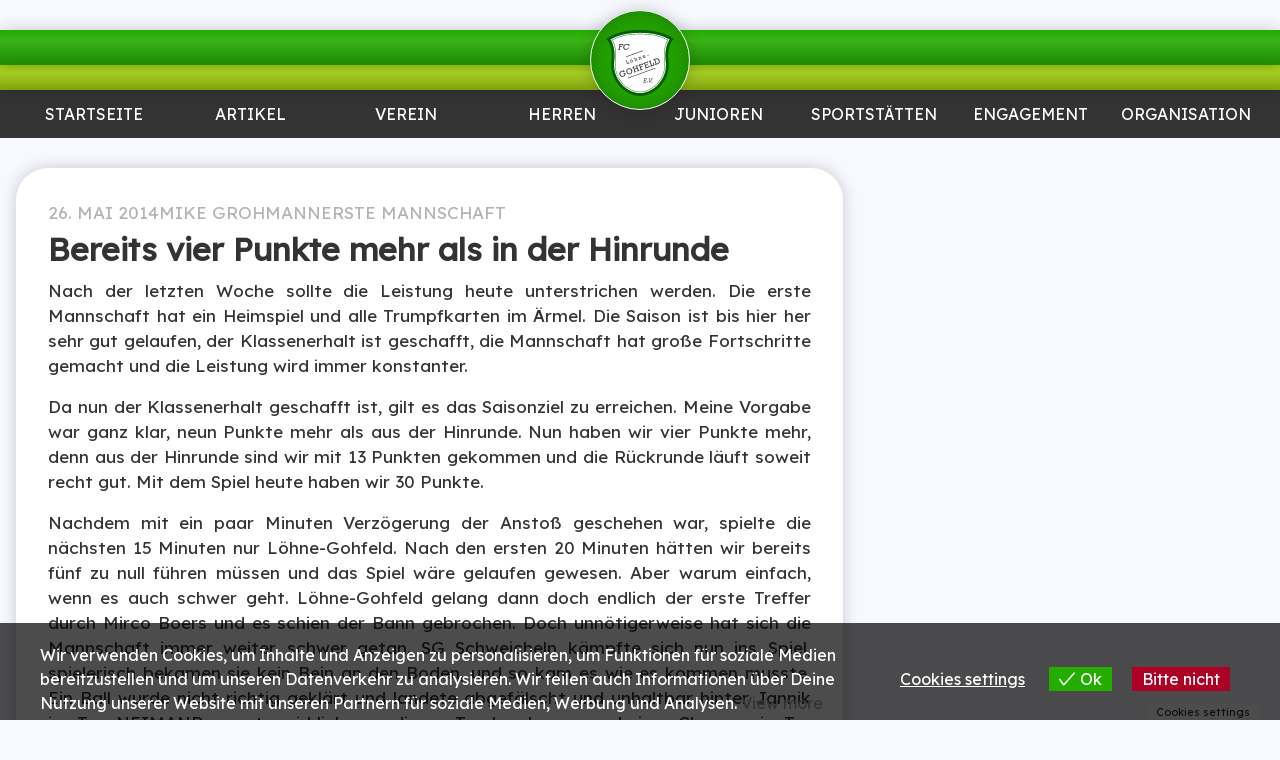

--- FILE ---
content_type: text/html; charset=UTF-8
request_url: https://www.fclg.de/artikel/bereits-vier-punkte-mehr-als-in-der-hinrunde/
body_size: 35581
content:
<!DOCTYPE html>
<html lang="de">
<head>
	<meta charset="UTF-8">
	<meta name="viewport" content="width=device-width, initial-scale=1.0, maximum-scale=1.0, user-scalable=0">
	<meta name="google-site-verification" content="BQFYvthhymuUhKWzKiHIrYuc_ZkibFbN2in51t7TISk" />
	<link rel="profile" href="https://gmpg.org/xfn/11">
	<link rel="pingback" href="https://www.fclg.de/xmlrpc.php">
	<meta name="apple-mobile-web-app-title" content="FCLG">
	<script>!function(e,c){e[c]=e[c]+(e[c]&&" ")+"quform-js"}(document.documentElement,"className");</script><title>Bereits vier Punkte mehr als in der Hinrunde &#8211; FC Löhne-Gohfeld</title>
<meta name='robots' content='max-image-preview:large' />
<meta name="dlm-version" content="5.1.6"><link rel='dns-prefetch' href='//www.fussball.de' />
<link rel='dns-prefetch' href='//stats.wp.com' />
<link rel='dns-prefetch' href='//fonts.googleapis.com' />
<link rel='preconnect' href='//c0.wp.com' />
<link rel="alternate" type="application/rss+xml" title="FC Löhne-Gohfeld &raquo; Bereits vier Punkte mehr als in der Hinrunde-Kommentar-Feed" href="https://www.fclg.de/artikel/bereits-vier-punkte-mehr-als-in-der-hinrunde/feed/" />
<link rel="alternate" title="oEmbed (JSON)" type="application/json+oembed" href="https://www.fclg.de/wp-json/oembed/1.0/embed?url=https%3A%2F%2Fwww.fclg.de%2Fartikel%2Fbereits-vier-punkte-mehr-als-in-der-hinrunde%2F" />
<link rel="alternate" title="oEmbed (XML)" type="text/xml+oembed" href="https://www.fclg.de/wp-json/oembed/1.0/embed?url=https%3A%2F%2Fwww.fclg.de%2Fartikel%2Fbereits-vier-punkte-mehr-als-in-der-hinrunde%2F&#038;format=xml" />
<style id='wp-img-auto-sizes-contain-inline-css' type='text/css'>
img:is([sizes=auto i],[sizes^="auto," i]){contain-intrinsic-size:3000px 1500px}
/*# sourceURL=wp-img-auto-sizes-contain-inline-css */
</style>
<style id='wp-emoji-styles-inline-css' type='text/css'>

	img.wp-smiley, img.emoji {
		display: inline !important;
		border: none !important;
		box-shadow: none !important;
		height: 1em !important;
		width: 1em !important;
		margin: 0 0.07em !important;
		vertical-align: -0.1em !important;
		background: none !important;
		padding: 0 !important;
	}
/*# sourceURL=wp-emoji-styles-inline-css */
</style>
<style id='wp-block-library-inline-css' type='text/css'>
:root{--wp-block-synced-color:#7a00df;--wp-block-synced-color--rgb:122,0,223;--wp-bound-block-color:var(--wp-block-synced-color);--wp-editor-canvas-background:#ddd;--wp-admin-theme-color:#007cba;--wp-admin-theme-color--rgb:0,124,186;--wp-admin-theme-color-darker-10:#006ba1;--wp-admin-theme-color-darker-10--rgb:0,107,160.5;--wp-admin-theme-color-darker-20:#005a87;--wp-admin-theme-color-darker-20--rgb:0,90,135;--wp-admin-border-width-focus:2px}@media (min-resolution:192dpi){:root{--wp-admin-border-width-focus:1.5px}}.wp-element-button{cursor:pointer}:root .has-very-light-gray-background-color{background-color:#eee}:root .has-very-dark-gray-background-color{background-color:#313131}:root .has-very-light-gray-color{color:#eee}:root .has-very-dark-gray-color{color:#313131}:root .has-vivid-green-cyan-to-vivid-cyan-blue-gradient-background{background:linear-gradient(135deg,#00d084,#0693e3)}:root .has-purple-crush-gradient-background{background:linear-gradient(135deg,#34e2e4,#4721fb 50%,#ab1dfe)}:root .has-hazy-dawn-gradient-background{background:linear-gradient(135deg,#faaca8,#dad0ec)}:root .has-subdued-olive-gradient-background{background:linear-gradient(135deg,#fafae1,#67a671)}:root .has-atomic-cream-gradient-background{background:linear-gradient(135deg,#fdd79a,#004a59)}:root .has-nightshade-gradient-background{background:linear-gradient(135deg,#330968,#31cdcf)}:root .has-midnight-gradient-background{background:linear-gradient(135deg,#020381,#2874fc)}:root{--wp--preset--font-size--normal:16px;--wp--preset--font-size--huge:42px}.has-regular-font-size{font-size:1em}.has-larger-font-size{font-size:2.625em}.has-normal-font-size{font-size:var(--wp--preset--font-size--normal)}.has-huge-font-size{font-size:var(--wp--preset--font-size--huge)}.has-text-align-center{text-align:center}.has-text-align-left{text-align:left}.has-text-align-right{text-align:right}.has-fit-text{white-space:nowrap!important}#end-resizable-editor-section{display:none}.aligncenter{clear:both}.items-justified-left{justify-content:flex-start}.items-justified-center{justify-content:center}.items-justified-right{justify-content:flex-end}.items-justified-space-between{justify-content:space-between}.screen-reader-text{border:0;clip-path:inset(50%);height:1px;margin:-1px;overflow:hidden;padding:0;position:absolute;width:1px;word-wrap:normal!important}.screen-reader-text:focus{background-color:#ddd;clip-path:none;color:#444;display:block;font-size:1em;height:auto;left:5px;line-height:normal;padding:15px 23px 14px;text-decoration:none;top:5px;width:auto;z-index:100000}html :where(.has-border-color){border-style:solid}html :where([style*=border-top-color]){border-top-style:solid}html :where([style*=border-right-color]){border-right-style:solid}html :where([style*=border-bottom-color]){border-bottom-style:solid}html :where([style*=border-left-color]){border-left-style:solid}html :where([style*=border-width]){border-style:solid}html :where([style*=border-top-width]){border-top-style:solid}html :where([style*=border-right-width]){border-right-style:solid}html :where([style*=border-bottom-width]){border-bottom-style:solid}html :where([style*=border-left-width]){border-left-style:solid}html :where(img[class*=wp-image-]){height:auto;max-width:100%}:where(figure){margin:0 0 1em}html :where(.is-position-sticky){--wp-admin--admin-bar--position-offset:var(--wp-admin--admin-bar--height,0px)}@media screen and (max-width:600px){html :where(.is-position-sticky){--wp-admin--admin-bar--position-offset:0px}}

/*# sourceURL=wp-block-library-inline-css */
</style><style id='global-styles-inline-css' type='text/css'>
:root{--wp--preset--aspect-ratio--square: 1;--wp--preset--aspect-ratio--4-3: 4/3;--wp--preset--aspect-ratio--3-4: 3/4;--wp--preset--aspect-ratio--3-2: 3/2;--wp--preset--aspect-ratio--2-3: 2/3;--wp--preset--aspect-ratio--16-9: 16/9;--wp--preset--aspect-ratio--9-16: 9/16;--wp--preset--color--black: #000000;--wp--preset--color--cyan-bluish-gray: #abb8c3;--wp--preset--color--white: #ffffff;--wp--preset--color--pale-pink: #f78da7;--wp--preset--color--vivid-red: #cf2e2e;--wp--preset--color--luminous-vivid-orange: #ff6900;--wp--preset--color--luminous-vivid-amber: #fcb900;--wp--preset--color--light-green-cyan: #7bdcb5;--wp--preset--color--vivid-green-cyan: #00d084;--wp--preset--color--pale-cyan-blue: #8ed1fc;--wp--preset--color--vivid-cyan-blue: #0693e3;--wp--preset--color--vivid-purple: #9b51e0;--wp--preset--gradient--vivid-cyan-blue-to-vivid-purple: linear-gradient(135deg,rgb(6,147,227) 0%,rgb(155,81,224) 100%);--wp--preset--gradient--light-green-cyan-to-vivid-green-cyan: linear-gradient(135deg,rgb(122,220,180) 0%,rgb(0,208,130) 100%);--wp--preset--gradient--luminous-vivid-amber-to-luminous-vivid-orange: linear-gradient(135deg,rgb(252,185,0) 0%,rgb(255,105,0) 100%);--wp--preset--gradient--luminous-vivid-orange-to-vivid-red: linear-gradient(135deg,rgb(255,105,0) 0%,rgb(207,46,46) 100%);--wp--preset--gradient--very-light-gray-to-cyan-bluish-gray: linear-gradient(135deg,rgb(238,238,238) 0%,rgb(169,184,195) 100%);--wp--preset--gradient--cool-to-warm-spectrum: linear-gradient(135deg,rgb(74,234,220) 0%,rgb(151,120,209) 20%,rgb(207,42,186) 40%,rgb(238,44,130) 60%,rgb(251,105,98) 80%,rgb(254,248,76) 100%);--wp--preset--gradient--blush-light-purple: linear-gradient(135deg,rgb(255,206,236) 0%,rgb(152,150,240) 100%);--wp--preset--gradient--blush-bordeaux: linear-gradient(135deg,rgb(254,205,165) 0%,rgb(254,45,45) 50%,rgb(107,0,62) 100%);--wp--preset--gradient--luminous-dusk: linear-gradient(135deg,rgb(255,203,112) 0%,rgb(199,81,192) 50%,rgb(65,88,208) 100%);--wp--preset--gradient--pale-ocean: linear-gradient(135deg,rgb(255,245,203) 0%,rgb(182,227,212) 50%,rgb(51,167,181) 100%);--wp--preset--gradient--electric-grass: linear-gradient(135deg,rgb(202,248,128) 0%,rgb(113,206,126) 100%);--wp--preset--gradient--midnight: linear-gradient(135deg,rgb(2,3,129) 0%,rgb(40,116,252) 100%);--wp--preset--font-size--small: 13px;--wp--preset--font-size--medium: 20px;--wp--preset--font-size--large: 36px;--wp--preset--font-size--x-large: 42px;--wp--preset--spacing--20: 0.44rem;--wp--preset--spacing--30: 0.67rem;--wp--preset--spacing--40: 1rem;--wp--preset--spacing--50: 1.5rem;--wp--preset--spacing--60: 2.25rem;--wp--preset--spacing--70: 3.38rem;--wp--preset--spacing--80: 5.06rem;--wp--preset--shadow--natural: 6px 6px 9px rgba(0, 0, 0, 0.2);--wp--preset--shadow--deep: 12px 12px 50px rgba(0, 0, 0, 0.4);--wp--preset--shadow--sharp: 6px 6px 0px rgba(0, 0, 0, 0.2);--wp--preset--shadow--outlined: 6px 6px 0px -3px rgb(255, 255, 255), 6px 6px rgb(0, 0, 0);--wp--preset--shadow--crisp: 6px 6px 0px rgb(0, 0, 0);}:where(.is-layout-flex){gap: 0.5em;}:where(.is-layout-grid){gap: 0.5em;}body .is-layout-flex{display: flex;}.is-layout-flex{flex-wrap: wrap;align-items: center;}.is-layout-flex > :is(*, div){margin: 0;}body .is-layout-grid{display: grid;}.is-layout-grid > :is(*, div){margin: 0;}:where(.wp-block-columns.is-layout-flex){gap: 2em;}:where(.wp-block-columns.is-layout-grid){gap: 2em;}:where(.wp-block-post-template.is-layout-flex){gap: 1.25em;}:where(.wp-block-post-template.is-layout-grid){gap: 1.25em;}.has-black-color{color: var(--wp--preset--color--black) !important;}.has-cyan-bluish-gray-color{color: var(--wp--preset--color--cyan-bluish-gray) !important;}.has-white-color{color: var(--wp--preset--color--white) !important;}.has-pale-pink-color{color: var(--wp--preset--color--pale-pink) !important;}.has-vivid-red-color{color: var(--wp--preset--color--vivid-red) !important;}.has-luminous-vivid-orange-color{color: var(--wp--preset--color--luminous-vivid-orange) !important;}.has-luminous-vivid-amber-color{color: var(--wp--preset--color--luminous-vivid-amber) !important;}.has-light-green-cyan-color{color: var(--wp--preset--color--light-green-cyan) !important;}.has-vivid-green-cyan-color{color: var(--wp--preset--color--vivid-green-cyan) !important;}.has-pale-cyan-blue-color{color: var(--wp--preset--color--pale-cyan-blue) !important;}.has-vivid-cyan-blue-color{color: var(--wp--preset--color--vivid-cyan-blue) !important;}.has-vivid-purple-color{color: var(--wp--preset--color--vivid-purple) !important;}.has-black-background-color{background-color: var(--wp--preset--color--black) !important;}.has-cyan-bluish-gray-background-color{background-color: var(--wp--preset--color--cyan-bluish-gray) !important;}.has-white-background-color{background-color: var(--wp--preset--color--white) !important;}.has-pale-pink-background-color{background-color: var(--wp--preset--color--pale-pink) !important;}.has-vivid-red-background-color{background-color: var(--wp--preset--color--vivid-red) !important;}.has-luminous-vivid-orange-background-color{background-color: var(--wp--preset--color--luminous-vivid-orange) !important;}.has-luminous-vivid-amber-background-color{background-color: var(--wp--preset--color--luminous-vivid-amber) !important;}.has-light-green-cyan-background-color{background-color: var(--wp--preset--color--light-green-cyan) !important;}.has-vivid-green-cyan-background-color{background-color: var(--wp--preset--color--vivid-green-cyan) !important;}.has-pale-cyan-blue-background-color{background-color: var(--wp--preset--color--pale-cyan-blue) !important;}.has-vivid-cyan-blue-background-color{background-color: var(--wp--preset--color--vivid-cyan-blue) !important;}.has-vivid-purple-background-color{background-color: var(--wp--preset--color--vivid-purple) !important;}.has-black-border-color{border-color: var(--wp--preset--color--black) !important;}.has-cyan-bluish-gray-border-color{border-color: var(--wp--preset--color--cyan-bluish-gray) !important;}.has-white-border-color{border-color: var(--wp--preset--color--white) !important;}.has-pale-pink-border-color{border-color: var(--wp--preset--color--pale-pink) !important;}.has-vivid-red-border-color{border-color: var(--wp--preset--color--vivid-red) !important;}.has-luminous-vivid-orange-border-color{border-color: var(--wp--preset--color--luminous-vivid-orange) !important;}.has-luminous-vivid-amber-border-color{border-color: var(--wp--preset--color--luminous-vivid-amber) !important;}.has-light-green-cyan-border-color{border-color: var(--wp--preset--color--light-green-cyan) !important;}.has-vivid-green-cyan-border-color{border-color: var(--wp--preset--color--vivid-green-cyan) !important;}.has-pale-cyan-blue-border-color{border-color: var(--wp--preset--color--pale-cyan-blue) !important;}.has-vivid-cyan-blue-border-color{border-color: var(--wp--preset--color--vivid-cyan-blue) !important;}.has-vivid-purple-border-color{border-color: var(--wp--preset--color--vivid-purple) !important;}.has-vivid-cyan-blue-to-vivid-purple-gradient-background{background: var(--wp--preset--gradient--vivid-cyan-blue-to-vivid-purple) !important;}.has-light-green-cyan-to-vivid-green-cyan-gradient-background{background: var(--wp--preset--gradient--light-green-cyan-to-vivid-green-cyan) !important;}.has-luminous-vivid-amber-to-luminous-vivid-orange-gradient-background{background: var(--wp--preset--gradient--luminous-vivid-amber-to-luminous-vivid-orange) !important;}.has-luminous-vivid-orange-to-vivid-red-gradient-background{background: var(--wp--preset--gradient--luminous-vivid-orange-to-vivid-red) !important;}.has-very-light-gray-to-cyan-bluish-gray-gradient-background{background: var(--wp--preset--gradient--very-light-gray-to-cyan-bluish-gray) !important;}.has-cool-to-warm-spectrum-gradient-background{background: var(--wp--preset--gradient--cool-to-warm-spectrum) !important;}.has-blush-light-purple-gradient-background{background: var(--wp--preset--gradient--blush-light-purple) !important;}.has-blush-bordeaux-gradient-background{background: var(--wp--preset--gradient--blush-bordeaux) !important;}.has-luminous-dusk-gradient-background{background: var(--wp--preset--gradient--luminous-dusk) !important;}.has-pale-ocean-gradient-background{background: var(--wp--preset--gradient--pale-ocean) !important;}.has-electric-grass-gradient-background{background: var(--wp--preset--gradient--electric-grass) !important;}.has-midnight-gradient-background{background: var(--wp--preset--gradient--midnight) !important;}.has-small-font-size{font-size: var(--wp--preset--font-size--small) !important;}.has-medium-font-size{font-size: var(--wp--preset--font-size--medium) !important;}.has-large-font-size{font-size: var(--wp--preset--font-size--large) !important;}.has-x-large-font-size{font-size: var(--wp--preset--font-size--x-large) !important;}
/*# sourceURL=global-styles-inline-css */
</style>

<style id='classic-theme-styles-inline-css' type='text/css'>
/*! This file is auto-generated */
.wp-block-button__link{color:#fff;background-color:#32373c;border-radius:9999px;box-shadow:none;text-decoration:none;padding:calc(.667em + 2px) calc(1.333em + 2px);font-size:1.125em}.wp-block-file__button{background:#32373c;color:#fff;text-decoration:none}
/*# sourceURL=/wp-includes/css/classic-themes.min.css */
</style>
<link rel='stylesheet' id='flxmap-css' href='https://www.fclg.de/wp-content/plugins/wp-flexible-map/static/css/styles.css?ver=1.19.0' type='text/css' media='all' />
<link rel='stylesheet' id='quform-css' href='https://www.fclg.de/wp-content/plugins/quform/cache/quform.css?ver=1764930872' type='text/css' media='all' />
<link rel='stylesheet' id='eu-cookies-bar-icons-css' href='https://www.fclg.de/wp-content/plugins/eu-cookies-bar/css/eu-cookies-bar-icons.min.css?ver=1.0.20' type='text/css' media='all' />
<link rel='stylesheet' id='eu-cookies-bar-style-css' href='https://www.fclg.de/wp-content/plugins/eu-cookies-bar/css/eu-cookies-bar.min.css?ver=1.0.20' type='text/css' media='all' />
<style id='eu-cookies-bar-style-inline-css' type='text/css'>
.eu-cookies-bar-cookies-bar-wrap{font-size:16px;color:#ffffff;padding:20px;background:rgba(0,0,0,0.7);}.eu-cookies-bar-cookies-bar-button-accept{color:#ffffff;background:#25ac00;}.eu-cookies-bar-cookies-bar-button-decline{color:#ffffff;background:#ac0025;}.eu-cookies-bar-cookies-bar-settings-header{color:#ffffff;background:#25ac00;}.eu-cookies-bar-cookies-bar-settings-save-button{color:#ffffff;background:#25ac00;}.eu-cookies-bar-cookies-bar-settings-accept-button{color:#ffffff;background:#0ec50e;}.eu-cookies-bar-cookies-bar-settings-decline-button{color:#ffffff;background:#ff6666;}
/*# sourceURL=eu-cookies-bar-style-inline-css */
</style>
<style id='kadence-blocks-global-variables-inline-css' type='text/css'>
:root {--global-kb-font-size-sm:clamp(0.8rem, 0.73rem + 0.217vw, 0.9rem);--global-kb-font-size-md:clamp(1.1rem, 0.995rem + 0.326vw, 1.25rem);--global-kb-font-size-lg:clamp(1.75rem, 1.576rem + 0.543vw, 2rem);--global-kb-font-size-xl:clamp(2.25rem, 1.728rem + 1.63vw, 3rem);--global-kb-font-size-xxl:clamp(2.5rem, 1.456rem + 3.26vw, 4rem);--global-kb-font-size-xxxl:clamp(2.75rem, 0.489rem + 7.065vw, 6rem);}:root {--global-palette1: #3182CE;--global-palette2: #2B6CB0;--global-palette3: #1A202C;--global-palette4: #2D3748;--global-palette5: #4A5568;--global-palette6: #718096;--global-palette7: #EDF2F7;--global-palette8: #F7FAFC;--global-palette9: #ffffff;}
/*# sourceURL=kadence-blocks-global-variables-inline-css */
</style>
<link rel='stylesheet' id='theme-font-css' href='https://fonts.googleapis.com/css?family=Lexend:wght@100..900&#038;family=Poetsen+One&#038;display=swap' type='text/css' media='all' />
<link rel='stylesheet' id='fconline-css' href='https://www.fclg.de/wp-content/themes/fconline2014/style.css?ver=2.12.4' type='text/css' media='all' />
<link rel='stylesheet' id='photoswipe-css' href='https://www.fclg.de/wp-content/themes/fconline2014/bower_components/photoswipe/dist/photoswipe.css?ver=4.1.2' type='text/css' media='all' />
<link rel='stylesheet' id='photoswipe-skin-css' href='https://www.fclg.de/wp-content/themes/fconline2014/bower_components/photoswipe/dist/default-skin/default-skin.css?ver=4.1.2' type='text/css' media='all' />
<script type="text/javascript" src="https://c0.wp.com/c/6.9/wp-includes/js/jquery/jquery.min.js" id="jquery-core-js"></script>
<script type="text/javascript" src="https://c0.wp.com/c/6.9/wp-includes/js/jquery/jquery-migrate.min.js" id="jquery-migrate-js"></script>
<script type="text/javascript" src="https://c0.wp.com/c/6.9/wp-includes/js/jquery/ui/core.min.js" id="jquery-ui-core-js"></script>
<script type="text/javascript" src="https://c0.wp.com/c/6.9/wp-includes/js/jquery/ui/mouse.min.js" id="jquery-ui-mouse-js"></script>
<script type="text/javascript" src="https://c0.wp.com/c/6.9/wp-includes/js/jquery/ui/sortable.min.js" id="jquery-ui-sortable-js"></script>
<script type="text/javascript" src="https://c0.wp.com/c/6.9/wp-includes/js/jquery/ui/datepicker.min.js" id="jquery-ui-datepicker-js"></script>
<script type="text/javascript" id="jquery-ui-datepicker-js-after">
/* <![CDATA[ */
jQuery(function(jQuery){jQuery.datepicker.setDefaults({"closeText":"Schlie\u00dfen","currentText":"Heute","monthNames":["Januar","Februar","M\u00e4rz","April","Mai","Juni","Juli","August","September","Oktober","November","Dezember"],"monthNamesShort":["Jan.","Feb.","M\u00e4rz","Apr.","Mai","Juni","Juli","Aug.","Sep.","Okt.","Nov.","Dez."],"nextText":"Weiter","prevText":"Zur\u00fcck","dayNames":["Sonntag","Montag","Dienstag","Mittwoch","Donnerstag","Freitag","Samstag"],"dayNamesShort":["So.","Mo.","Di.","Mi.","Do.","Fr.","Sa."],"dayNamesMin":["S","M","D","M","D","F","S"],"dateFormat":"d. MM yy","firstDay":1,"isRTL":false});});
//# sourceURL=jquery-ui-datepicker-js-after
/* ]]> */
</script>
<script type="text/javascript" src="https://c0.wp.com/c/6.9/wp-includes/js/jquery/ui/resizable.min.js" id="jquery-ui-resizable-js"></script>
<script type="text/javascript" src="https://c0.wp.com/c/6.9/wp-includes/js/jquery/ui/draggable.min.js" id="jquery-ui-draggable-js"></script>
<script type="text/javascript" src="https://c0.wp.com/c/6.9/wp-includes/js/jquery/ui/controlgroup.min.js" id="jquery-ui-controlgroup-js"></script>
<script type="text/javascript" src="https://c0.wp.com/c/6.9/wp-includes/js/jquery/ui/checkboxradio.min.js" id="jquery-ui-checkboxradio-js"></script>
<script type="text/javascript" src="https://c0.wp.com/c/6.9/wp-includes/js/jquery/ui/button.min.js" id="jquery-ui-button-js"></script>
<script type="text/javascript" src="https://c0.wp.com/c/6.9/wp-includes/js/jquery/ui/dialog.min.js" id="jquery-ui-dialog-js"></script>
<script type="text/javascript" id="events-manager-js-extra">
/* <![CDATA[ */
var EM = {"ajaxurl":"https://www.fclg.de/wp-admin/admin-ajax.php","locationajaxurl":"https://www.fclg.de/wp-admin/admin-ajax.php?action=locations_search","firstDay":"1","locale":"de","dateFormat":"yy-mm-dd","ui_css":"https://www.fclg.de/wp-content/plugins/events-manager/includes/css/jquery-ui/build.min.css","show24hours":"1","is_ssl":"1","autocomplete_limit":"10","calendar":{"breakpoints":{"small":560,"medium":908,"large":false},"month_format":"M Y"},"phone":"","datepicker":{"format":"d.m.Y","locale":"de"},"search":{"breakpoints":{"small":650,"medium":850,"full":false}},"url":"https://www.fclg.de/wp-content/plugins/events-manager","assets":{"input.em-uploader":{"js":{"em-uploader":{"url":"https://www.fclg.de/wp-content/plugins/events-manager/includes/js/em-uploader.js?v=7.2.3.1","event":"em_uploader_ready"}}},".em-event-editor":{"js":{"event-editor":{"url":"https://www.fclg.de/wp-content/plugins/events-manager/includes/js/events-manager-event-editor.js?v=7.2.3.1","event":"em_event_editor_ready"}},"css":{"event-editor":"https://www.fclg.de/wp-content/plugins/events-manager/includes/css/events-manager-event-editor.min.css?v=7.2.3.1"}},".em-recurrence-sets, .em-timezone":{"js":{"luxon":{"url":"luxon/luxon.js?v=7.2.3.1","event":"em_luxon_ready"}}},".em-booking-form, #em-booking-form, .em-booking-recurring, .em-event-booking-form":{"js":{"em-bookings":{"url":"https://www.fclg.de/wp-content/plugins/events-manager/includes/js/bookingsform.js?v=7.2.3.1","event":"em_booking_form_js_loaded"}}},"#em-opt-archetypes":{"js":{"archetypes":"https://www.fclg.de/wp-content/plugins/events-manager/includes/js/admin-archetype-editor.js?v=7.2.3.1","archetypes_ms":"https://www.fclg.de/wp-content/plugins/events-manager/includes/js/admin-archetypes.js?v=7.2.3.1","qs":"qs/qs.js?v=7.2.3.1"}}},"cached":"","google_maps_api":"AIzaSyDUgIaOzQPyJNUjFVPZm0ZugEM0jca0jiU","google_maps_styles":[{"featureType":"landscape.man_made","elementType":"geometry","stylers":[{"color":"#f7f1df"}]},{"featureType":"landscape.natural","elementType":"geometry","stylers":[{"color":"#d0e3b4"}]},{"featureType":"landscape.natural.terrain","elementType":"geometry","stylers":[{"visibility":"off"}]},{"featureType":"poi","elementType":"labels","stylers":[{"visibility":"off"}]},{"featureType":"poi.business","elementType":"all","stylers":[{"visibility":"off"}]},{"featureType":"poi.medical","elementType":"geometry","stylers":[{"color":"#fbd3da"}]},{"featureType":"poi.park","elementType":"geometry","stylers":[{"color":"#bde6ab"}]},{"featureType":"road","elementType":"geometry.stroke","stylers":[{"visibility":"off"}]},{"featureType":"road","elementType":"labels","stylers":[{"visibility":"off"}]},{"featureType":"road.highway","elementType":"geometry.fill","stylers":[{"color":"#ffe15f"}]},{"featureType":"road.highway","elementType":"geometry.stroke","stylers":[{"color":"#efd151"}]},{"featureType":"road.arterial","elementType":"geometry.fill","stylers":[{"color":"#ffffff"}]},{"featureType":"road.local","elementType":"geometry.fill","stylers":[{"color":"black"}]},{"featureType":"transit.station.airport","elementType":"geometry.fill","stylers":[{"color":"#cfb2db"}]},{"featureType":"water","elementType":"geometry","stylers":[{"color":"#a2daf2"}]}],"txt_search":"Suche","txt_searching":"Suche...","txt_loading":"Wird geladen\u00a0\u2026"};
//# sourceURL=events-manager-js-extra
/* ]]> */
</script>
<script type="text/javascript" src="https://www.fclg.de/wp-content/plugins/events-manager/includes/js/events-manager.js?ver=7.2.3.1" id="events-manager-js"></script>
<script type="text/javascript" src="https://www.fclg.de/wp-content/plugins/events-manager/includes/external/flatpickr/l10n/de.js?ver=7.2.3.1" id="em-flatpickr-localization-js"></script>
<script type="text/javascript" id="eu-cookies-bar-script-js-extra">
/* <![CDATA[ */
var eu_cookies_bar_params = {"cookies_bar_on_close":"none","cookies_bar_on_scroll":"none","cookies_bar_on_page_redirect":"none","block_until_accept":"","display_delay":"0","dismiss_timeout":"","strictly_necessary":["wordpress_test_cookie","woocommerce_cart_hash"],"strictly_necessary_family":["PHPSESSID","wordpress_sec_","wp-settings-","wordpress_logged_in_","wp_woocommerce_session_"],"expire_time":"1784836214","cookiepath":"/","user_cookies_settings_enable":"1"};
//# sourceURL=eu-cookies-bar-script-js-extra
/* ]]> */
</script>
<script type="text/javascript" src="https://www.fclg.de/wp-content/plugins/eu-cookies-bar/js/eu-cookies-bar.min.js?ver=1.0.20" id="eu-cookies-bar-script-js"></script>
<script type="text/javascript" src="https://www.fussball.de/widgets.js" id="fussball-de-widgets-js"></script>
<link rel="https://api.w.org/" href="https://www.fclg.de/wp-json/" /><link rel="alternate" title="JSON" type="application/json" href="https://www.fclg.de/wp-json/wp/v2/posts/5976" /><link rel="canonical" href="https://www.fclg.de/artikel/bereits-vier-punkte-mehr-als-in-der-hinrunde/" />
	<style>img#wpstats{display:none}</style>
		
<!-- Jetpack Open Graph Tags -->
<meta property="og:type" content="article" />
<meta property="og:title" content="Bereits vier Punkte mehr als in der Hinrunde" />
<meta property="og:url" content="https://www.fclg.de/artikel/bereits-vier-punkte-mehr-als-in-der-hinrunde/" />
<meta property="og:description" content="Nach der letzten Woche sollte die Leistung heute unterstrichen werden. Die erste Mannschaft hat ein Heimspiel und alle Trumpfkarten im Ärmel. Die Saison ist bis hier her sehr gut gelaufen, der Klas…" />
<meta property="article:published_time" content="2014-05-26T06:59:55+00:00" />
<meta property="article:modified_time" content="2014-05-26T07:01:23+00:00" />
<meta property="og:site_name" content="FC Löhne-Gohfeld" />
<meta property="og:image" content="https://s0.wp.com/i/blank.jpg" />
<meta property="og:image:width" content="200" />
<meta property="og:image:height" content="200" />
<meta property="og:image:alt" content="" />
<meta property="og:locale" content="de_DE" />
<meta name="twitter:text:title" content="Bereits vier Punkte mehr als in der Hinrunde" />
<meta name="twitter:card" content="summary" />

<!-- End Jetpack Open Graph Tags -->
<link rel='stylesheet' id='yarppRelatedCss-css' href='https://www.fclg.de/wp-content/plugins/yet-another-related-posts-plugin/style/related.css?ver=5.30.11' type='text/css' media='all' />
</head>

<a name="top"></a>

<body data-rsssl=1 class="wp-singular post-template-default single single-post postid-5976 single-format-standard wp-theme-fconline2014">
	<a href="#top" id="top-lnk" aria-label="link to top" class="round grey shaded icn hidden"></a>
	<header id="page-header" role="banner">
		<div id="top-edging" class="edging shaded"></div>
		<div id="bottom-edging" class="edging shaded"></div>
		<a id="logo-wrapper" class="round" href="https://www.fclg.de">
			<svg id="logo" viewBox="0 0 1024 1024">
<linearGradient id="SVGID_1_" gradientUnits="userSpaceOnUse" x1="-95.5" y1="-211.0298" x2="-95.5002" y2="784.0308" gradientTransform="matrix(1 0 0 -1 607.5 798.5)">
	<stop  offset="0" style="stop-color:#046005"/>
	<stop  offset="1" style="stop-color:#046005"/>
</linearGradient>
<path fill="url(#SVGID_1_)" d="M512,14.469c-191.425,0-356.221,33.066-511.999,133.345c75.307,54.028,97.552,213.145,83.028,322.044C62.602,623.02,107.971,752.129,206.241,862.646c53.593,60.274,122.472,104.19,196.442,127.86c36.481,11.674,73.146,19.023,109.315,19.023c36.169,0,72.835-7.351,109.316-19.023c73.969-23.668,142.85-67.586,196.441-127.86c98.271-110.519,143.64-239.627,123.213-392.788c-14.521-108.899,7.723-268.017,83.028-322.044C868.22,47.536,703.422,14.469,512,14.469z"/>
<path id="logo-background" class="white" d="M512,58.002c-92.646,0-178.354,7.881-258.993,27.708c-63.787,15.683-124.908,38.915-184.426,71.734c8.284,11.948,15.607,24.939,22.019,38.722v0.169c37.188,79.922,46.811,193.966,35.451,279.135c-9.341,70.043-3.72,134.333,15.396,193.513c19.105,59.146,52.031,113.879,97.271,164.758l0,0l0.01,0.012c7.142,8.033,14.149,15.354,20.999,21.959c6.899,6.652,14.455,13.373,22.629,20.144c39.992,33.116,85.667,58,133.591,73.336c16.656,5.325,33.1,9.629,49.164,12.526c15.224,2.752,30.843,4.285,46.887,4.285s31.665-1.531,46.887-4.285c16.065-2.899,32.507-7.201,49.162-12.526l0.174-0.175l0.012-0.004l0.031,0.107c8.58-2.752,17.752-6.103,27.479-10.037c9.632-3.893,18.669-7.924,27.082-12.076c45.614-22.514,87.577-54.037,122.456-93.264c45.24-50.881,78.167-105.609,97.271-164.76c19.115-59.179,24.737-123.465,15.396-193.511l-0.005-0.029c-2.205-16.571-3.638-34.234-4.229-52.519c-0.604-18.44-0.385-37.112,0.7-55.522c4.475-76.014,23.786-155.102,61.244-209.822c-59.595-32.892-120.794-56.166-184.669-71.87C690.354,65.881,604.646,58.002,512,58.002z"/>
<linearGradient id="SVGID_2_" gradientUnits="userSpaceOnUse" x1="-95.3442" y1="-152.8389" x2="-95.3446" y2="725.7715" gradientTransform="matrix(1 0 0 -1 607.5 798.5)">
	<stop  offset="0" style="stop-color:#046005"/>
	<stop  offset="1" style="stop-color:#046005"/>
</linearGradient>
<path fill="url(#SVGID_2_)" d="M512,72.728c-46.08,0-90.191,1.935-132.504,6.304c-42.404,4.376-83.321,11.191-122.981,20.944c-31.356,7.709-61.992,17.249-92.028,28.865c-25.252,9.767-50.206,21.06-74.946,34.027c5.332,8.842,10.123,17.887,14.404,27.087l1.379,2.968v0.27c4.842,10.708,9.246,22.064,13.223,33.921c4.348,12.97,8.102,26.258,11.283,39.7c16.417,69.395,19.167,147.621,10.773,210.559c-4.518,33.882-5.413,66.452-2.86,97.78c2.541,31.145,8.492,60.897,17.679,89.346c9.188,28.449,21.756,55.926,37.513,82.49c15.765,26.578,34.752,52.217,56.769,76.977l0.014,0.019c1.349,1.516,2.31,2.592,2.876,3.217c3.057,3.365,1.709,1.943,2.861,3.188c4.64,5.013,9.462,9.933,14.453,14.746l0.23,0.172l0.003,0.003l-0.024,0.024c0.712,0.687,1.583,1.517,2.614,2.486c0.708,0.666,1.667,1.555,2.897,2.688c4.931,4.541,10.303,9.22,16.101,14.019l-0.002,0.002l0.013,0.008c5.667,4.691,11.166,9.016,16.488,12.963c5.461,4.047,11.166,8.041,17.102,11.967c29.786,19.718,61.9,35.123,95.102,45.75c8.241,2.638,16.241,4.97,23.941,6.945c7.825,2.006,15.605,3.729,23.324,5.123c7.204,1.301,14.496,2.314,21.871,3.002c7.408,0.688,14.885,1.051,22.429,1.051c7.542,0,15.022-0.362,22.428-1.051c7.373-0.688,14.667-1.701,21.872-3.002c7.716-1.396,15.496-3.117,23.324-5.123c6.624-1.699,13.465-3.666,20.495-5.856l0.225-0.229l3.445-1.088l0.014-0.004l8.369-2.644c5.48-1.93,11.505-4.217,18.066-6.871l-0.009-0.02c1.937-0.781,3.229-1.309,3.893-1.586c1.837-0.766,3.114-1.299,3.829-1.604c6.443-2.752,12.579-5.562,18.375-8.424h0.003l0.004-0.004c5.971-2.947,12.057-6.162,18.245-9.639c5.908-3.316,11.831-6.859,17.758-10.619c30.043-19.053,57.777-42.412,81.96-69.611c22.02-24.76,41-50.399,56.77-76.979c15.756-26.564,28.326-54.041,37.514-82.488s15.141-58.201,17.683-89.347c2.552-31.328,1.657-63.898-2.859-97.78l-0.005-0.03l-0.014-0.107c-0.486-3.646-0.8-6.062-0.938-7.25c-0.184-1.578-0.442-4.008-0.784-7.314c-1.289-12.539-2.166-25.693-2.605-39.286l-0.015-0.323c-0.076-2.396-0.144-5.039-0.196-7.919c-0.051-2.494-0.084-5.165-0.104-7.994c-0.096-13.786,0.238-27.389,1.016-40.61l0.004-0.064c0.646-10.973,1.586-21.928,2.823-32.777c1.26-11.071,2.82-22.032,4.678-32.801c8.685-50.264,24.204-98.713,47.511-137.868c-24.798-13.014-49.812-24.343-75.125-34.137c-30.074-11.64-60.754-21.197-92.153-28.916c-39.661-9.752-80.577-16.567-122.982-20.944C602.189,74.662,558.077,72.728,512,72.728L512,72.728z M512,79.105v0.025c23.209,0,45.678,0.477,67.388,1.489c21.918,1.022,43.399,2.59,64.469,4.765c21.021,2.17,41.719,4.952,62.117,8.406c20.345,3.445,40.329,7.553,59.984,12.389c15.534,3.819,30.929,8.104,46.202,12.887c15.308,4.794,30.364,10.044,45.176,15.778c12.432,4.809,24.904,10.048,37.434,15.737c10.531,4.781,20.908,9.792,31.137,15.038c-15.45,27.412-27.317,58.852-35.901,92.029c-1.823,7.061-3.473,14.04-4.944,20.921c-1.511,7.055-2.88,14.139-4.103,21.231l-0.004,0.023c-1.308,7.572-2.497,15.512-3.571,23.771l-0.604,4.678c-0.159,1.299-0.343,2.857-0.548,4.666v0.026v0.007h-0.004c-0.896,7.87-1.642,15.808-2.231,23.782c-0.091,1.247-0.196,2.765-0.319,4.626h-0.004c-0.083,1.264-0.182,2.837-0.287,4.656l-0.002,0.064l-0.004,0.065c-0.549,9.302-0.879,18.963-0.988,28.895c-0.022,1.896-0.039,3.824-0.039,5.779c-0.008,1.925-0.004,3.854,0.008,5.779l0.005,0.555c0.014,1.931,0.036,3.752,0.058,5.445v0.026l0.019,1.066l0.02,1.046l0.013,0.487v0.023c0.039,2.128,0.086,4.044,0.129,5.739l0.033,1.045l0.032,1.021l0.004,0.163v0.025l0.011,0.323c0.332,10.079,0.871,19.705,1.614,28.807c0.052,0.641,0.216,2.459,0.495,5.445c0.207,2.282,0.376,4.063,0.511,5.376l0.012,0.109c0.29,2.798,0.493,4.712,0.609,5.797l0.091,0.814v0.027l0.088,0.715l0.002,0.034c0.033,0.297,0.097,0.682,0.364,2.78c0.249,1.934,0.433,3.335,0.595,4.57l0.016,0.108l0.004,0.03c2.231,16.739,3.57,33.137,4.031,49.197c0.463,15.958,0.045,31.711-1.219,47.258c-1.254,15.317-3.341,30.303-6.246,44.961c-2.918,14.706-6.635,29.014-11.137,42.936c-4.518,13.998-9.866,27.748-16.016,41.25c-6.138,13.478-13.119,26.789-20.919,39.939c-7.796,13.143-16.361,26.014-25.667,38.617c-9.306,12.606-19.441,25.059-30.38,37.356c-17.115,19.248-36.047,36.551-56.334,51.725c-4.162,3.115-8.162,5.992-11.987,8.634c-3.829,2.635-7.923,5.34-12.281,8.102l-0.124,0.076l-0.008,0.004v0.002c-4.301,2.725-8.448,5.25-12.434,7.57l-2.461,1.408c-1.042,0.596-1.849,1.055-2.434,1.379v0.004l-0.007,0.004c-4.67,2.623-8.993,4.955-12.967,6.994l-2.506,1.26l0.005,0.012l-2.103,1.039l-0.366,0.183l-0.016,0.006c-4.314,2.131-8.575,4.133-12.777,5.998c-0.312,0.137-0.657,0.28-2.624,1.141c-0.621,0.271-1.503,0.65-2.64,1.135l-0.011,0.007c-0.263,0.108-1.021,0.428-2.349,0.979l-0.669,0.277l-0.735,0.305l-0.021,0.012l-2.35,0.957l-0.696,0.279l-0.77,0.313l-0.03,0.011l-4.729,1.912c-2.854,1.12-5.649,2.188-8.388,3.192c-2.349,0.867-1.601,0.604-2.345,0.873l-2.117,0.748l-0.004-0.012l-8.369,2.645l-0.015,0.002l-3.448,1.09l-1.494,0.474l-0.226,0.223c-2.854,0.881-5.765,1.746-8.729,2.597c-3.855,1.104-7.182,2.016-9.923,2.719c-3.339,0.854-7.164,1.762-11.501,2.717c-4.221,0.93-8.021,1.701-11.366,2.307c-3.421,0.617-6.949,1.179-10.598,1.683c-3.657,0.502-7.235,0.922-10.726,1.242c-3.527,0.329-7.16,0.584-10.89,0.762c-3.39,0.162-7.04,0.242-10.964,0.242c-3.923,0-7.576-0.08-10.965-0.242c-3.729-0.178-7.355-0.433-10.887-0.762c-3.492-0.32-7.071-0.738-10.725-1.242c-3.646-0.506-7.181-1.064-10.596-1.683c-3.348-0.604-7.15-1.377-11.373-2.307c-4.333-0.955-8.161-1.859-11.502-2.717c-3.689-0.947-7.549-2.01-11.568-3.176c-3.851-1.117-7.854-2.347-11.998-3.673c-23.508-7.521-46.462-17.479-68.402-29.702c-4.185-2.332-8.411-4.795-12.672-7.39c-4.167-2.535-8.319-5.168-12.444-7.899l-0.01-0.006v-0.003c-4.348-2.877-8.434-5.688-12.25-8.426c-1.163-0.836-1.968-1.418-2.312-1.666l-2.257-1.67l0,0l-0.003-0.006c-3.72-2.758-7.578-5.744-11.562-8.949c-0.985-0.795-1.735-1.401-2.221-1.797l-0.031-0.026l-0.006-0.007l-0.169-0.137l-0.006-0.004l-0.151-0.127l-0.024-0.021l-0.016-0.014l-0.019-0.018l-0.03-0.025l-0.027-0.021l-0.012-0.008l-0.148-0.125l-0.036-0.026l-1.753-1.453l-0.149-0.125l-0.005-0.004l-0.009-0.011c-4.048-3.354-7.894-6.651-11.526-9.893c-2.007-1.785-1.59-1.398-2.125-1.881c-0.163-0.146-0.52-0.482-2.048-1.891l-0.003-0.007l-1.645-1.518c-0.528-0.49-0.935-0.867-1.202-1.123l-1.053-0.994l-1.389-1.391l-0.003-0.004l-0.307-0.308l-0.366-0.272c-3.397-3.285-6.723-6.625-9.965-10.019h-0.024c-0.501-0.522-0.27-0.297-1.933-2.062c-1.589-1.691-1.631-1.728-1.935-2.052l-0.005-0.01l-0.005-0.006l-0.14-0.188l-0.004-0.002l-0.013,0.012l-0.268-0.312c-0.201-0.233-0.552-0.647-2.38-2.664c-0.208-0.231-0.796-0.889-1.778-1.989l-0.497-0.56l-0.542-0.606l-0.009,0.006l-0.019-0.025l0.005-0.008c-10.939-12.301-21.075-24.75-30.379-37.357c-9.305-12.604-17.869-25.475-25.666-38.616c-7.801-13.148-14.783-26.463-20.919-39.939c-6.149-13.502-11.499-27.25-16.02-41.252c-4.497-13.92-8.215-28.229-11.132-42.935c-2.908-14.655-4.999-29.643-6.246-44.962c-1.267-15.544-1.682-31.297-1.222-47.256c0.462-16.061,1.8-32.458,4.032-49.198c6.112-45.834,6.393-99.606-0.106-152.226c-1.263-10.235-2.789-20.448-4.577-30.564c-1.782-10.081-3.837-20.087-6.167-29.948v-0.025l-0.023-0.097l-0.006,0.001c-2.28-9.635-4.905-19.352-7.884-29.097c-0.658-2.156-1.241-4.025-1.747-5.599c-0.587-1.833-1.193-3.681-1.815-5.539l-0.006,0.001v-0.016c-2.934-8.754-6.069-17.174-9.402-25.193c-0.373-0.899-1.044-2.464-2.007-4.685c-0.6-1.385-1.087-2.503-1.462-3.354v-0.321l-0.601-1.29l-1.38-2.965c-3.168-6.811-6.59-13.504-10.274-20.058c-0.303-0.537-0.641-1.131-1.019-1.789c10.179-5.214,20.509-10.197,30.991-14.951c12.497-5.67,24.939-10.894,37.339-15.688c14.793-5.72,29.832-10.961,45.119-15.749c15.25-4.774,30.625-9.053,46.135-12.867c19.658-4.833,39.646-8.941,59.986-12.389c20.398-3.454,41.096-6.236,62.119-8.406c21.065-2.174,42.547-3.743,64.465-4.765C466.686,79.587,489.14,79.105,512,79.105z"/>
<g id="logo-text">
	<path d="M260.389,670.555l30.012-10.831c0.426,1.058,0.791,2.003,1.09,2.831c4.181,11.584,3.74,22.228-1.34,31.938c-5.08,9.705-13.855,16.787-26.308,21.281c-14.926,5.387-27.573,5.163-37.945-0.683c-10.372-5.848-17.662-14.565-21.845-26.151c-4.376-12.13-4.27-23.566,0.299-34.306c4.578-10.715,13.27-18.406,26.089-23.033c11.502-4.149,22.428-4.137,32.733,0.066l-3.318-9.193l10.509-3.795l9.788,27.117l-10.511,3.791c-3.608-3.846-8.594-6.625-14.908-8.326c-6.321-1.727-12.715-1.434-19.215,0.914c-9.013,3.252-15.036,8.883-18.042,16.857c-3.032,7.961-2.991,16.256,0.1,24.82c3.56,9.862,9.349,16.586,17.395,20.229c8.037,3.623,16.244,3.91,24.626,0.887c6.561-2.367,11.759-6.303,15.577-11.826c3.828-5.502,5.093-11.383,3.822-17.631l-14.883,5.373L260.389,670.555L260.389,670.555z M308.119,651.244c-4.32-11.967-4.036-23.423,0.892-34.312c4.929-10.892,13.673-18.622,26.249-23.159c12.697-4.582,24.487-4.26,35.396,0.913c10.887,5.18,18.543,13.84,22.93,25.989c4.465,12.371,4.085,24.07-1.131,35.039c-5.233,10.998-14.115,18.736-26.649,23.263c-7.999,2.887-16.017,3.629-24.115,2.245c-8.084-1.405-15.022-4.901-20.846-10.512C315.02,665.099,310.781,658.617,308.119,651.244L308.119,651.244z M321.73,646.401c3.272,9.072,8.669,15.71,16.162,19.917c7.521,4.221,15.591,4.766,24.219,1.651c8.524-3.076,14.427-8.729,17.669-16.998c3.223-8.26,3.279-16.725,0.138-25.434c-3.167-8.771-8.643-15.193-16.445-19.242c-7.781-4.059-15.905-4.559-24.369-1.504c-8.426,3.039-14.23,8.521-17.421,16.426C318.514,629.113,318.523,637.512,321.73,646.401L321.73,646.401z M429.935,642.69l-9.376,3.382l3.729,10.33l31.573-11.396l-3.729-10.327l-9.74,3.516l-10.086-27.947l35.905-12.959l10.086,27.949l-9.681,3.489l3.728,10.329l31.573-11.394l-3.729-10.328l-9.438,3.404l-22.328-61.865l9.438-3.406l-3.729-10.33l-31.571,11.396l3.727,10.327l9.681-3.491l8.521,23.611l-35.906,12.961l-8.521-23.613l9.74-3.516l-3.728-10.329l-31.571,11.394l3.729,10.328l9.376-3.383L429.935,642.69L429.935,642.69z	M522.459,609.299L500.13,547.43l-10.449,3.771l-3.728-10.328l64.037-23.109l8.966,24.848l-10.205,3.687l-5.241-14.521l-30.923,11.159l8.822,24.444l26.647-9.617l3.721,10.308l-26.65,9.62l9.789,27.116l10.57-3.812l3.727,10.328l-33.476,12.081l-3.729-10.327L522.459,609.299L522.459,609.299z M597.363,582.265l-22.327-61.868l-10.673,3.853l-3.729-10.328l68.59-24.755l8.969,24.85l-10.205,3.684l-5.24-14.521l-35.237,12.718l8.859,24.543l30.66-11.064l3.727,10.328l-30.659,11.064l9.744,26.993l35.237-12.717l-5.415-15.008l10.205-3.684l9.143,25.334l-68.59,24.753l-3.727-10.326L597.363,582.265L597.363,582.265z	M678.205,553.088l-10.673,3.854l3.727,10.327l60.513-21.839l-13.859-38.396l-11.625,4.194l10.134,28.068l-25.273,9.123l-22.333-61.87l10.145-3.662l-3.729-10.328l-33.757,12.186l3.729,10.328l10.671-3.854L678.205,553.088L678.205,553.088z	M748.371,527.767L726.04,465.9l-11.219,4.049l-3.729-10.33l31.916-11.519c8.83-3.186,15.772-5.189,20.883-6.004c5.089-0.806,10.449-0.405,16.081,1.178c5.611,1.592,10.779,4.693,15.479,9.337c4.667,4.633,8.308,10.527,10.896,17.696c2.938,8.142,4.213,15.668,3.812,22.61c-0.398,6.942-2.159,12.66-5.264,17.122c-3.1,4.483-7.314,8.337-12.642,11.587c-5.335,3.23-12.455,6.465-21.347,9.672l-30.033,10.84l-3.729-10.325L748.371,527.767L748.371,527.767z M760.826,523.27l6.521-2.354c7.287-2.631,12.88-5.151,16.805-7.601c3.924-2.443,6.965-5.306,9.092-8.547c2.142-3.267,3.319-7.422,3.542-12.515c0.222-5.094-0.768-10.62-2.938-16.635c-2.588-7.168-6.261-12.709-11.055-16.61c-4.771-3.908-9.774-5.766-14.963-5.632c-5.208,0.164-12.627,1.994-22.269,5.472l-7.068,2.553L760.826,523.27z"/>
	<path d="M317.888,522.469l-14.175-39.271l-6.773,2.444l-2.367-6.558l21.429-7.734l2.367,6.557l-6.44,2.321l14.175,39.273l16.041-5.791l-6.43-17.815l7.379-2.662l8.799,24.37l-38.412,13.863l-2.366-6.555L317.888,522.469L317.888,522.469z	M367.393,491.41c-2.026-5.617-1.843-10.9,0.571-15.854c2.416-4.94,6.306-8.377,11.652-10.309c5.246-1.892,10.398-1.746,15.436,0.459c5.047,2.188,8.612,6.147,10.677,11.869c2.064,5.721,1.868,11.05-0.601,15.967c-2.471,4.915-6.336,8.33-11.608,10.234c-5.424,1.958-10.628,1.784-15.609-0.499C372.93,500.994,369.426,497.041,367.393,491.41L367.393,491.41z M374.953,488.683c1.294,3.585,3.488,6.121,6.568,7.611c3.067,1.494,6.231,1.646,9.472,0.475c3.291-1.187,5.623-3.337,7.007-6.468c1.384-3.129,1.433-6.459,0.156-9.994c-1.284-3.561-3.479-6.096-6.576-7.595c-3.08-1.488-6.236-1.657-9.45-0.498c-3.367,1.215-5.718,3.4-7.054,6.542C373.744,481.912,373.7,485.211,374.953,488.683L374.953,488.683z M365.089,459.419c-0.41-1.132-0.363-2.252,0.163-3.372c0.507-1.128,1.352-1.896,2.507-2.313c1.158-0.418,2.284-0.358,3.397,0.154c1.106,0.529,1.873,1.358,2.289,2.517c0.428,1.182,0.373,2.32-0.146,3.422c-0.537,1.094-1.369,1.846-2.524,2.262c-1.131,0.408-2.252,0.364-3.385-0.159C366.274,461.417,365.506,460.578,365.089,459.419L365.089,459.419z M378.715,454.5c-0.397-1.106-0.35-2.213,0.13-3.345c0.496-1.123,1.346-1.91,2.54-2.341c1.158-0.418,2.295-0.364,3.406,0.18c1.121,0.525,1.884,1.354,2.291,2.486c0.417,1.157,0.362,2.295-0.167,3.401c-0.514,1.115-1.36,1.872-2.516,2.289c-1.171,0.423-2.317,0.386-3.41-0.151C379.887,456.502,379.133,455.659,378.715,454.5L378.715,454.5z M439.577,478.771l-14.314-39.66l-6.594,2.379l-2.297-6.363l13.743-4.959l7.257,20.106c3.045-5.009,6.507-8.22,10.376-9.615c2.403-0.867,4.564-1.082,6.48-0.64c1.932,0.438,3.463,1.381,4.622,2.823c1.161,1.441,2.31,3.744,3.45,6.905l6.649,18.422l6.209-2.241l2.296,6.362l-13.371,4.826l-8.044-22.291c-0.999-2.766-1.754-4.582-2.256-5.448c-0.513-0.862-1.282-1.455-2.284-1.778c-1.014-0.315-2.048-0.276-3.127,0.111c-2.765,0.998-5.72,3.837-8.858,8.514l7.207,19.965l6.337-2.287l2.295,6.363l-20.078,7.248l-2.297-6.365L439.577,478.771L439.577,478.771z M498.839,423.367l1.59,4.409c3.392-4.973,6.982-8.143,10.775-9.511c2.366-0.853,4.526-0.995,6.463-0.447c1.944,0.562,3.459,1.572,4.521,3.02c1.06,1.447,2.146,3.732,3.27,6.842l6.417,17.779l6.145-2.218l2.299,6.364l-13.29,4.798l-8.608-23.847c-0.994-2.751-2.056-4.401-3.195-4.949c-1.123-0.539-2.294-0.597-3.503-0.16c-3.16,1.141-6.189,3.979-9.062,8.503l7.042,19.514l6.288-2.269l2.293,6.363l-19.85,7.164l-2.296-6.362l6.401-2.312l-8.564-23.729l-6.4,2.311l-2.297-6.364L498.839,423.367L498.839,423.367z M594.464,411.507l-30.66,11.066c1.659,3.191,3.981,5.437,6.943,6.72c2.954,1.302,6.158,1.323,9.603,0.08c4.99-1.801,8.223-5.248,9.69-10.312l7.331,0.506c-0.907,3.93-2.729,7.262-5.459,9.991c-2.736,2.73-5.9,4.745-9.486,6.04c-5.582,2.013-10.965,1.996-16.179-0.06c-5.202-2.047-8.874-6.026-11.005-11.926c-2.021-5.606-1.752-10.904,0.799-15.906c2.54-5.001,6.321-8.414,11.309-10.215c4.899-1.768,9.971-1.608,15.232,0.489C587.817,400.073,591.785,404.583,594.464,411.507L594.464,411.507z M585.202,408.963c-1.423-2.376-3.599-4.208-6.504-5.499c-2.903-1.291-5.929-1.375-9.065-0.243c-2.868,1.035-4.973,2.854-6.326,5.452c-1.367,2.614-1.729,5.476-1.113,8.594L585.202,408.963L585.202,408.963z M619.342,396.6l22.585-8.152l2.588,7.162l-22.586,8.151L619.342,396.6z"/>
	<polygon points="301.827,413.643 555.057,322.254 558.073,330.658 304.839,422.045"/>
	<polygon points="329.354,734.486 743.5,585.019 746.512,593.42 332.365,742.891"/>
	<path d="M192.474,300.998l11.759-65.123h-11.062l1.962-10.873h67.789l-4.723,26.157h-10.806l2.76-15.283h-32.738l-4.646,25.729h28.213l-1.96,10.85h-28.208l-5.154,28.544h11.191l-1.962,10.87h-35.44l1.963-10.87L192.474,300.998L192.474,300.998z M334.7,276.524c-3.694,7.995-8.706,14.133-15.019,18.459c-6.309,4.305-12.83,6.461-19.559,6.461c-8.212,0-14.747-3.112-19.608-9.317c-4.881-6.202-6.418-14.196-4.651-23.979c1.72-9.527,5.931-17.415,12.654-23.66c6.725-6.246,14.429-9.38,23.132-9.38c5.789,0,11.016,1.557,15.688,4.669c4.671,3.09,7.759,7.481,9.247,13.13h11.298l5.038-27.905h-11.297l-1.431,7.931c-6.664-6.205-15.729-9.316-27.154-9.316c-12.928,0-24.171,4.093-33.684,12.258c-9.511,8.143-15.501,19.121-17.993,32.91c-2.267,12.556-0.185,23.108,6.269,31.656c6.478,8.525,16.321,12.789,29.55,12.789c10.098,0,19.494-2.643,28.211-7.952c8.741-5.307,15.237-12.79,19.532-22.447L334.7,276.524z"/>
	<path d="M567.212,798.104l9.519-46.172h-7.448l1.586-7.707h47.889l-3.825,18.545h-7.124l2.235-10.838h-24.604l-3.771,18.318h21.404l-1.587,7.707h-21.408l-4.152,20.145h24.6l2.31-11.194h7.128l-3.896,18.905h-47.89l1.59-7.709H567.212L567.212,798.104z M616.167,805.812h10.181l2.246-10.896h-10.181L616.167,805.812L616.167,805.812z M653.284,806.432l-1.579-54.5h-7.124l1.589-7.707h22.749l-1.591,7.707h-6.675l-0.393,41.353l29.353-41.353h-6.72l1.59-7.707h22.125l-1.587,7.707h-6.997l-36.738,54.5H653.284L653.284,806.432z M685.714,805.812h10.181l2.246-10.896h-10.18L685.714,805.812z"/>
</g>
</svg>		</a>
	</header>
	<div id="nav-tog" class="tog icn round grey shaded"></div><div id="nav-wrp" class="wrp hidden"><div class="inside rel"><nav id="nav-menu" class="menu uc flex"><li id="menu-item-7708" class="menu-item menu-item-type-custom menu-item-object-custom menu-item-home menu-item-7708"><a href="https://www.fclg.de/">Startseite<span>Was gibt&#8217;s Neues?</span></a></li>
<li id="menu-item-7709" class="menu-item menu-item-type-post_type menu-item-object-page menu-item-has-children menu-item-7709"><a href="https://www.fclg.de/artikel/">Artikel<span>Nachrichten</span></a>
<div id="sub-tog" class="tog sub-tog icn round"></div><ul id="sub-wrp" class="wrp menu sub-menu flex hidden">
	<li id="menu-item-8114" class="menu-item menu-item-type-post_type menu-item-object-page menu-item-8114"><a href="https://www.fclg.de/artikel/">Übersicht</a></li>
	<li id="menu-item-22186" class="menu-item menu-item-type-post_type menu-item-object-page menu-item-22186"><a href="https://www.fclg.de/artikel/presse/">Presse</a></li>
	<li id="menu-item-9081" class="menu-item menu-item-type-taxonomy menu-item-object-category menu-item-9081"><a href="https://www.fclg.de/artikel/kategorien/allgemein/">Archiv</a></li>
</ul>
</li>
<li id="menu-item-7713" class="menu-item menu-item-type-post_type menu-item-object-page menu-item-has-children menu-item-7713"><a href="https://www.fclg.de/verein/">Verein<span>Wir sind Gohfeld</span></a>
<div id="sub-tog" class="tog sub-tog icn round"></div><ul id="sub-wrp" class="wrp menu sub-menu flex hidden">
	<li id="menu-item-11643" class="menu-item menu-item-type-post_type menu-item-object-page menu-item-11643"><a href="https://www.fclg.de/verein/mitgliedschaft/">Mitglied­­schaft</a></li>
	<li id="menu-item-16221" class="menu-item menu-item-type-custom menu-item-object-custom menu-item-16221"><a href="/verein/#vorstand">Verantwortliche</a></li>
	<li id="menu-item-16220" class="menu-item menu-item-type-post_type menu-item-object-post menu-item-16220"><a href="https://www.fclg.de/artikel/wir-suchen-schiedsrichter-mw/">Schieds­richter</a></li>
	<li id="menu-item-19858" class="menu-item menu-item-type-post_type menu-item-object-page menu-item-19858"><a href="https://www.fclg.de/verein/satzung/">Satzung</a></li>
	<li id="menu-item-7714" class="menu-item menu-item-type-post_type menu-item-object-page menu-item-7714"><a href="https://www.fclg.de/verein/chronik/">Chronik</a></li>
</ul>
</li>
<li id="menu-item-7715" class="menu-item menu-item-type-post_type menu-item-object-page menu-item-has-children menu-item-7715"><a href="https://www.fclg.de/herren/">Herren<span>Kreisliga Fussball</span></a>
<div id="sub-tog" class="tog sub-tog icn round"></div><ul id="sub-wrp" class="wrp menu sub-menu flex hidden">
	<li id="menu-item-7729" class="menu-item menu-item-type-post_type menu-item-object-page menu-item-7729"><a href="https://www.fclg.de/herren/">Übersicht</a></li>
	<li id="menu-item-20984" class="menu-item menu-item-type-post_type menu-item-object-page menu-item-20984"><a href="https://www.fclg.de/herren/erste/">Erste Mannschaft</a></li>
	<li id="menu-item-21049" class="menu-item menu-item-type-post_type menu-item-object-page menu-item-21049"><a href="https://www.fclg.de/herren/zweite/">Zweite Mannschaft</a></li>
	<li id="menu-item-21055" class="menu-item menu-item-type-post_type menu-item-object-page menu-item-21055"><a href="https://www.fclg.de/herren/alte-herren/">Alte Herren</a></li>
</ul>
</li>
<li id="menu-item-7716" class="menu-item menu-item-type-post_type menu-item-object-page menu-item-has-children menu-item-7716"><a href="https://www.fclg.de/junioren/">Junioren<span>Unser Nachwuchs</span></a>
<div id="sub-tog" class="tog sub-tog icn round"></div><ul id="sub-wrp" class="wrp menu sub-menu flex hidden">
	<li id="menu-item-7730" class="menu-item menu-item-type-post_type menu-item-object-page menu-item-7730"><a href="https://www.fclg.de/junioren/">Übersicht</a></li>
	<li id="menu-item-22588" class="menu-item menu-item-type-post_type menu-item-object-page menu-item-22588"><a href="https://www.fclg.de/junioren/a/">A-Junioren | U19</a></li>
	<li id="menu-item-21156" class="menu-item menu-item-type-post_type menu-item-object-page menu-item-21156"><a href="https://www.fclg.de/junioren/b/">B-Junioren | U17</a></li>
	<li id="menu-item-21155" class="menu-item menu-item-type-post_type menu-item-object-page menu-item-21155"><a href="https://www.fclg.de/junioren/c/">C-Junioren | U15</a></li>
	<li id="menu-item-21153" class="menu-item menu-item-type-post_type menu-item-object-page menu-item-21153"><a href="https://www.fclg.de/junioren/d/">D1-Junioren | U13</a></li>
	<li id="menu-item-21152" class="menu-item menu-item-type-post_type menu-item-object-page menu-item-21152"><a href="https://www.fclg.de/junioren/d2/">D2-Junioren | U12</a></li>
	<li id="menu-item-21151" class="menu-item menu-item-type-post_type menu-item-object-page menu-item-21151"><a href="https://www.fclg.de/junioren/e/">E1-Junioren | U11</a></li>
	<li id="menu-item-21150" class="menu-item menu-item-type-post_type menu-item-object-page menu-item-21150"><a href="https://www.fclg.de/junioren/e2/">E2-Junioren | U10</a></li>
	<li id="menu-item-21177" class="menu-item menu-item-type-post_type menu-item-object-page menu-item-21177"><a href="https://www.fclg.de/junioren/f/">F-Junioren | U9</a></li>
	<li id="menu-item-21175" class="menu-item menu-item-type-post_type menu-item-object-page menu-item-21175"><a href="https://www.fclg.de/junioren/minikicker/">Minikicker | U7</a></li>
</ul>
</li>
<li id="menu-item-20892" class="menu-item menu-item-type-post_type menu-item-object-page menu-item-has-children menu-item-20892"><a href="https://www.fclg.de/sportstaetten/">Sportstätten<span>Hier wird gekickt</span></a>
<div id="sub-tog" class="tog sub-tog icn round"></div><ul id="sub-wrp" class="wrp menu sub-menu flex hidden">
	<li id="menu-item-18612" class="menu-item menu-item-type-post_type menu-item-object-page menu-item-18612"><a href="https://www.fclg.de/sportstaetten/aus-tenne-wird-naturrasen/">Aus Tenne wird Naturrasen</a></li>
	<li id="menu-item-20898" class="menu-item menu-item-type-post_type menu-item-object-page menu-item-20898"><a href="https://www.fclg.de/sportstaetten/stadion-am-mittelbach/">Stadion am Mittelbach</a></li>
	<li id="menu-item-20897" class="menu-item menu-item-type-post_type menu-item-object-page menu-item-20897"><a href="https://www.fclg.de/sportstaetten/sportplatz-nordbahn/">Sportplatz an der Nordbahn</a></li>
	<li id="menu-item-20895" class="menu-item menu-item-type-post_type menu-item-object-page menu-item-20895"><a href="https://www.fclg.de/sportstaetten/sporthalle-melbergen/">Sporthalle Melbergen</a></li>
</ul>
</li>
<li id="menu-item-15943" class="menu-item menu-item-type-post_type menu-item-object-page menu-item-has-children menu-item-15943"><a href="https://www.fclg.de/engagement/">Engagement<span>Gohfeld verbindet</span></a>
<div id="sub-tog" class="tog sub-tog icn round"></div><ul id="sub-wrp" class="wrp menu sub-menu flex hidden">
	<li id="menu-item-20194" class="menu-item menu-item-type-post_type menu-item-object-page menu-item-20194"><a href="https://www.fclg.de/engagement/sponsoring/">Sponsoring</a></li>
	<li id="menu-item-15104" class="menu-item menu-item-type-post_type menu-item-object-page menu-item-15104"><a href="https://www.fclg.de/engagement/nachhaltigkeit/">Nach­haltig­keit</a></li>
	<li id="menu-item-16075" class="menu-item menu-item-type-post_type menu-item-object-page menu-item-16075"><a href="https://www.fclg.de/engagement/jugendhilfe/">Jugendhilfe</a></li>
	<li id="menu-item-16077" class="menu-item menu-item-type-post_type menu-item-object-page menu-item-16077"><a href="https://www.fclg.de/engagement/foerderkreis/">Förderkreis</a></li>
	<li id="menu-item-21060" class="menu-item menu-item-type-post_type menu-item-object-page menu-item-21060"><a href="https://www.fclg.de/sponsoren/">Sponsoren</a></li>
</ul>
</li>
<li id="menu-item-19861" class="menu-item menu-item-type-post_type menu-item-object-page menu-item-has-children menu-item-19861"><a href="https://www.fclg.de/organisation/">Organisation<span>Vereinsarbeit</span></a>
<div id="sub-tog" class="tog sub-tog icn round"></div><ul id="sub-wrp" class="wrp menu sub-menu flex hidden">
	<li id="menu-item-22708" class="menu-item menu-item-type-custom menu-item-object-custom menu-item-22708"><a href="https://team.jako.com/de-de/team/loehne_gohfeld/">Shop</a></li>
	<li id="menu-item-22141" class="menu-item menu-item-type-post_type menu-item-object-page menu-item-22141"><a href="https://www.fclg.de/organisation/sportplatzbelegung/">Sportplatzbelegung</a></li>
	<li id="menu-item-19862" class="menu-item menu-item-type-post_type menu-item-object-page menu-item-19862"><a href="https://www.fclg.de/organisation/arbeitsmittel/rueckerstattung/">Kosten­rücker­stattung</a></li>
	<li id="menu-item-19863" class="menu-item menu-item-type-post_type menu-item-object-page menu-item-19863"><a href="https://www.fclg.de/organisation/arbeitsmittel/redaktioneller-beitrag/">Redak­tioneller Beitrag</a></li>
</ul>
</li>
</nav></div></div><div id="overlay"></div>	<main id="page-main">

<section id="content" class="boxes flex group inside">

	
		<div class="flex-2-3 box posts">
			
<article id="post-5976" class="post-5976 post type-post status-publish format-standard hentry category-erste-mannschaft">

	
	<header class="post-header">
			<div class="post-meta">

					<span class="post-meta-date">
				<time datetime="">26. Mai 2014</time>
			</span>
							<span class="post-meta-author vcard">Mike Grohmann					<!-- <a class="url fn n" href="" rel="author">Mike Grohmann</a> -->
				</span>
							<span class="post-meta-category"><a href="https://www.fclg.de/artikel/kategorien/herren/erste-mannschaft/" rel="category tag">Erste Mannschaft</a></span>

				</div>
	
			<h1 class="post-title">Bereits vier Punkte mehr als in der Hinrunde</h1>
		</header>

		<div class="post-content">
		<p>Nach der letzten Woche sollte die Leistung heute unterstrichen werden. Die erste Mannschaft hat ein Heimspiel und alle Trumpfkarten im Ärmel. Die Saison ist bis hier her sehr gut gelaufen, der Klassenerhalt ist geschafft, die Mannschaft hat große Fortschritte gemacht und die Leistung wird immer konstanter.</p>
<p>Da nun der Klassenerhalt geschafft ist, gilt es das Saisonziel zu erreichen. Meine Vorgabe war ganz klar, neun Punkte mehr als aus der Hinrunde. Nun haben wir vier Punkte mehr, denn aus der Hinrunde sind wir mit 13 Punkten gekommen und die Rückrunde läuft soweit recht gut. Mit dem Spiel heute haben wir 30 Punkte.</p>
<p>Nachdem mit ein paar Minuten Verzögerung der Anstoß geschehen war, spielte die nächsten 15 Minuten nur Löhne-Gohfeld. Nach den ersten 20 Minuten hätten wir bereits fünf zu null führen müssen und das Spiel wäre gelaufen gewesen. Aber warum einfach, wenn es auch schwer geht. Löhne-Gohfeld gelang dann doch endlich der erste Treffer durch Mirco Boers und es schien der Bann gebrochen. Doch unnötigerweise hat sich die Mannschaft immer weiter schwer getan. SG Schweicheln kämpfte sich nun ins Spiel, spielerisch bekamen sie kein Bein an den Boden, und so kam es wie es kommen musste. Ein Ball wurde nicht richtig geklärt und landete abgefälscht und unhaltbar hinter Jannik im Tor. NEIMAND wusste wirklich, wo dieses Tor her kam, aus keiner Chance ein Tor erzielt.</p>
<p>Nach der Halbzeitansprache wurde wieder angepfiffen. Löhne-Gohfeld spielte ein wenig nervöser und kam nicht mehr wirklich gut ins Spiel. Aber wir haben dennoch nicht aufgegeben an uns zu glauben und weiter zu kämpfen. Es sind viele Wege gelaufen worden und das bei den Temperaturen. Keiner hat sich geschont, also kam der verdiente Lohn recht bald in Form von Toren. Durch Chris Lange und Nico Ruthenberg erhöhten wir recht komfortabel auf 3:1, so dass der Treffer durch Schweicheln zum 3:2 Endstand glücklicherweise nicht so doll wehgetan hat. Durch die hohe Temperatur haben beide Mannschaften mit ihrer Kondition zu schaffen gehabt. Natürlich hat Schweicheln noch versucht den Ausgleich zu erzielen, sind aber an einem gut aufgelegten Jannik Müller gescheitert. Und wenn nicht, dann sind sie nicht an der Verteidigung vorbei gekommen.</p>
<p>Alles in Allem ist es ein verdienter Sieg und verdiente drei Punkte. Nun haben wir noch ein Auswärtsspiel bei Türkspor Külübü Löhne und danach das Wochenende unser letztes Spiel gegen VfL Herford II zu Hause. Egal wie die Spiele ausgehen, danach ist wohl Party angesagt. Wir freuen uns selbstverständlich über jeden Zuschauer der uns anfeuert und unterstützt.</p>
<p>Danke an die Zuschauer heute.</p>
	</div>
					</article>
		</div>

	
			<h1 class="flex-1-1 boxes-heading">Weiterlesen</h1>
		<div class="flex-1-1 padded box">
			<div class='yarpp yarpp-related yarpp-related-website yarpp-template-yarpp-template-post'>
<div class="columns gallery-columns-3 related-posts">
<article id="post-7498" class="post-7498 post type-post status-publish format-standard hentry category-erste-mannschaft tag-meisterschaft tag-sundern">
	
	<a class="post-thumbnail" href="https://www.fclg.de/artikel/winterschlaf-ist-nun-endlich-vorbei/"></a>
	
	<div class="post-header">
		<div class="post-meta">
			<span class="post-meta-date">
				<time datetime="">6. April 2015</time>
			</span>
			<span class="post-meta-category"><a href="https://www.fclg.de/artikel/kategorien/herren/erste-mannschaft/" rel="category tag">Erste Mannschaft</a></span>
		</div>
		<h6 class="post-title sitemap-title"><a href="https://www.fclg.de/artikel/winterschlaf-ist-nun-endlich-vorbei/" rel="bookmark">Winterschlaf ist nun endlich vorbei</a></h6>
	</div>
	<div class="post-summary">
		<p>Am heutigen Ostermontag haben wir den SV Sundern als Gast bei uns am Mittelbach begrüßt. Nach den letzten Spielen gab es heute einiges wieder gut zu machen. Das Heimspiel bei bestem Fußballwetter sollte gewonnen werden und die drei Punkte bei uns auf das Konto. SV Sundern stand vor dem Spiel mit einem Punkt weniger direkt [&hellip;]</p>
	</div><!-- .post-summary -->

</article>
<article id="post-7606" class="post-7606 post type-post status-publish format-standard has-post-thumbnail hentry category-erste-mannschaft">
	
	<a class="post-thumbnail" href="https://www.fclg.de/artikel/ein-ortsderby-mit-vielen-emotionen-und-packenden-spielszenen/"><img src="https://www.fclg.de/wp-content/uploads/2012/07/blank-e1439798678720.jpg" class="attachment-post-thumbnail size-post-thumbnail wp-post-image" alt="" decoding="async" loading="lazy" srcset="https://www.fclg.de/wp-content/uploads/2012/07/blank-e1439798678720.jpg 1920w, https://www.fclg.de/wp-content/uploads/2012/07/blank-e1439798678720-960x600.jpg 960w, https://www.fclg.de/wp-content/uploads/2012/07/blank-e1439798678720-1280x800.jpg 1280w" sizes="auto, (max-width: 1920px) 100vw, 1920px" /></a>
	
	<div class="post-header">
		<div class="post-meta">
			<span class="post-meta-date">
				<time datetime="">3. Mai 2015</time>
			</span>
			<span class="post-meta-category"><a href="https://www.fclg.de/artikel/kategorien/herren/erste-mannschaft/" rel="category tag">Erste Mannschaft</a></span>
		</div>
		<h6 class="post-title sitemap-title"><a href="https://www.fclg.de/artikel/ein-ortsderby-mit-vielen-emotionen-und-packenden-spielszenen/" rel="bookmark">Ein Ortsderby mit vielen Emotionen und packenden Spielszenen</a></h6>
	</div>
	<div class="post-summary">
		<p>Wer die 100%igen vorne nicht macht, drei Tore kassiert die eigentlich hätten verhindert werden können, der verliert so ein Spiel in der Regel. Nicht so FC Löhne-Gohfeld auf dem eigenen Platz. Der SVLO hat aus den letzten Spielen der Rückrunde einige Punkte gesammelt und somit mit dem Abstieg nichts mehr zu tun. Da wir nun [&hellip;]</p>
	</div><!-- .post-summary -->

</article>
<article id="post-6094" class="post-6094 post type-post status-publish format-standard has-post-thumbnail hentry category-erste-mannschaft tag-grohmann tag-meisterschaft">
	
	<a class="post-thumbnail" href="https://www.fclg.de/artikel/unabsteigbar-der-saisonrueckblick-2014/"><img src="https://www.fclg.de/wp-content/uploads/2014/06/Anhang-1.jpg" class="attachment-post-thumbnail size-post-thumbnail wp-post-image" alt="" decoding="async" loading="lazy" srcset="https://www.fclg.de/wp-content/uploads/2014/06/Anhang-1.jpg 1920w, https://www.fclg.de/wp-content/uploads/2014/06/Anhang-1-1280x739.jpg 1280w, https://www.fclg.de/wp-content/uploads/2014/06/Anhang-1-600x346.jpg 600w" sizes="auto, (max-width: 1920px) 100vw, 1920px" /></a>
	
	<div class="post-header">
		<div class="post-meta">
			<span class="post-meta-date">
				<time datetime="">14. Juni 2014</time>
			</span>
			<span class="post-meta-category"><a href="https://www.fclg.de/artikel/kategorien/herren/erste-mannschaft/" rel="category tag">Erste Mannschaft</a></span>
		</div>
		<h6 class="post-title sitemap-title"><a href="https://www.fclg.de/artikel/unabsteigbar-der-saisonrueckblick-2014/" rel="bookmark">Unabsteigbar! &#8211; der Saisonrückblick 2014</a></h6>
	</div>
	<div class="post-summary">
		<p>Die Vorgabe zur Rückrunde war klar formuliert. Es sollten neun Punkte mehr geholt werden als in der Hinrunde. Von der Leistung her war es möglich, denn wir hatten sehr gut gearbeitet und waren dabei die gute Leistung zu festigen. Doch wie so oft, kommt es unverhofft. Ob Verletzungen oder aber berufsbedingte Ausfälle, immer wieder geriet [&hellip;]</p>
	</div><!-- .post-summary -->

</article>
</div>
</div>
		</div>
	<div id="comments" class="comments-area box" data-heading="Kommentare">

	
		<div id="respond" class="comment-respond">
		<h3 id="reply-title" class="comment-reply-title">Schreibe einen Kommentar <small><a rel="nofollow" id="cancel-comment-reply-link" href="/artikel/bereits-vier-punkte-mehr-als-in-der-hinrunde/#respond" style="display:none;">Antwort abbrechen</a></small></h3><form action="https://www.fclg.de/wp-comments-post.php" method="post" id="commentform" class="comment-form"><p class="comment-form-comment"><textarea id="comment" name="comment" cols="45" rows="8" aria-required="true"></textarea></p><p class="comment-form-author"><input placeholder="Name*" id="author" name="author" type="text" value="" size="30" /></p>
<p class="comment-form-email"><input placeholder="Email*" id="email" name="email" type="text" value="" size="30" /></p>

<p class="form-submit"><input name="submit" type="submit" id="submit" class="submit" value="Kommentar abschicken" /> <input type='hidden' name='comment_post_ID' value='5976' id='comment_post_ID' />
<input type='hidden' name='comment_parent' id='comment_parent' value='0' />
</p><p style="display: none;"><input type="hidden" id="akismet_comment_nonce" name="akismet_comment_nonce" value="7a3686a544" /></p><p style="display: none !important;" class="akismet-fields-container" data-prefix="ak_"><label>&#916;<textarea name="ak_hp_textarea" cols="45" rows="8" maxlength="100"></textarea></label><input type="hidden" id="ak_js_1" name="ak_js" value="179"/><script>document.getElementById( "ak_js_1" ).setAttribute( "value", ( new Date() ).getTime() );</script></p></form>	</div><!-- #respond -->
	
</div>
</section>

		</main>
		<!-- <div class="box" data-heading="Backtrace"><pre></pre></div> -->
		<footer id="page-footer">
			
<div id="footer-sidebar" class="widget-area grey shaded">
	<aside class="inside">
		<div id="text-17" class="widget widget_text"><h6 class="widget-title">Soziale Medien</h6>			<div class="textwidget"><p><a class="link" href="https://www.instagram.com/fcloehnegohfeld/" target="_blank" rel="noopener">Instagram</a><br />
<a class="link" href="https://www.facebook.com/FCLoehneGohfeld" target="_blank" rel="noopener">Facebook</a><br />
<a class="link" href="https://www.fupa.net/club/fc-loehne-gohfeld" target="_blank" rel="noopener">FuPa.net</a></p>
</div>
		</div><div id="text-21" class="widget widget_text"><h6 class="widget-title">Abteilungen</h6>			<div class="textwidget"><p><a class="link" href="https://www.fclg.de/herren/">Herren</a><br />
<a class="link" href="https://www.fclg.de/junioren/">Junioren</a><br />
<a class="link" href="http://www.fussball.de/verein/fc-loehne-gohfeld-westfalen/-/id/00ES8GN8OC00006NVV0AG08LVUPGND5I#!/" target="_blank" rel="noopener">Spielpläne</a><br />
<a class="link" href="https://www.fclg.de/verein/mitgliedschaft/">Mitglied werden</a></p>
</div>
		</div><div id="text-20" class="widget widget_text"><h6 class="widget-title">Engagement</h6>			<div class="textwidget"><p><a class="link" href="https://www.fclg.de/engagement/sponsoring/">Sponsoring</a><br />
<a class="link" href="https://www.fclg.de/engagement/nachhaltigkeit/">Nachhaltigkeit</a><br />
Jugendhilfe<br />
<a class="link" href="https://www.fclg.de/engagement/foederkreis/">Förderkreis</a></p>
</div>
		</div><div id="text-18" class="widget widget_text"><h6 class="widget-title">Organisation</h6>			<div class="textwidget"><p><a class="link" href="https://www.dfbnet.org/spielplus/login.do" target="_blank" rel="noopener">Ergebnismeldung</a><br />
<a class="link" href="https://communicator.strato.de/appsuite/signin" target="_blank" rel="noopener">Webmail</a><br />
<a class="link" href="https://www.fclg.de/organisation/arbeitsmittel/rueckerstattung/" rel="noopener">Kostenrückerstattung</a><br />
<a class="link" href="https://www.fclg.de/organisation/arbeitsmittel/redaktioneller-beitrag/" rel="noopener">Redaktioneller Beitrag</a></p>
</div>
		</div><div id="text-19" class="widget widget_text"><h6 class="widget-title">Informationen</h6>			<div class="textwidget"><p><a class="link" href="/kontakt/">Kontakt</a><br />
<a class="link" href="/impressum/">Impressum</a><br />
<a class="link" href="/impressum/#datenschutz">Datenschutz</a><br />
<a class="link" href="/faqs/">FAQs</a></p>
</div>
		</div>	</aside>
</div>			<div id="site-info" class="grey shaded rel">
				<section class="inside">
										<span>Copyright &copy; 2026 FC Löhne-Gohfeld e.V.</span>
				</section>
			</div>
		</footer>

		<div class="pswp" tabindex="-1" role="dialog" aria-hidden="true">
    <div class="pswp__bg"></div>
    <div class="pswp__scroll-wrap">
        <div class="pswp__container">
            <div class="pswp__item"></div>
            <div class="pswp__item"></div>
            <div class="pswp__item"></div>
        </div>
        <div class="pswp__ui pswp__ui--hidden">
            <div class="pswp__top-bar">
                <div class="pswp__counter"></div>
                <button class="pswp__button pswp__button--close" title="Close (Esc)"></button>
                <button class="pswp__button pswp__button--share" title="Share"></button>
                <button class="pswp__button pswp__button--fs" title="Toggle fullscreen"></button>
                <button class="pswp__button pswp__button--zoom" title="Zoom in/out"></button>
                <div class="pswp__preloader">
                    <div class="pswp__preloader__icn">
                      <div class="pswp__preloader__cut">
                        <div class="pswp__preloader__donut"></div>
                      </div>
                    </div>
                </div>
            </div>
            <div class="pswp__share-modal pswp__share-modal--hidden pswp__single-tap">
                <div class="pswp__share-tooltip"></div> 
            </div>
            <button class="pswp__button pswp__button--arrow--left" title="Previous (arrow left)">
            </button>
            <button class="pswp__button pswp__button--arrow--right" title="Next (arrow right)">
            </button>
            <div class="pswp__caption">
                <div class="pswp__caption__center"></div>
            </div>
        </div>
    </div>
</div>		<script type="speculationrules">
{"prefetch":[{"source":"document","where":{"and":[{"href_matches":"/*"},{"not":{"href_matches":["/wp-*.php","/wp-admin/*","/wp-content/uploads/*","/wp-content/*","/wp-content/plugins/*","/wp-content/themes/fconline2014/*","/*\\?(.+)"]}},{"not":{"selector_matches":"a[rel~=\"nofollow\"]"}},{"not":{"selector_matches":".no-prefetch, .no-prefetch a"}}]},"eagerness":"conservative"}]}
</script>
		<script type="text/javascript">
			(function() {
				let targetObjectName = 'EM';
				if ( typeof window[targetObjectName] === 'object' && window[targetObjectName] !== null ) {
					Object.assign( window[targetObjectName], []);
				} else {
					console.warn( 'Could not merge extra data: window.' + targetObjectName + ' not found or not an object.' );
				}
			})();
		</script>
		            <div class="eu-cookies-bar-cookies-bar-wrap eu-cookies-bar-cookies-bar-position-bottom">
                <div class="eu-cookies-bar-cookies-bar">
                    <div class="eu-cookies-bar-cookies-bar-message">
                        <div>
							Wir verwenden Cookies, um Inhalte und Anzeigen zu personalisieren, um Funktionen für soziale Medien bereitzustellen und um unseren Datenverkehr zu analysieren. Wir teilen auch Informationen über Deine Nutzung unserer Website mit unseren Partnern für soziale Medien, Werbung und Analysen.							                                <a class="eu-cookies-bar-policy-button" target="_blank"
                                   href="https://www.fclg.de/impressum/">View more</a>
								                        </div>
                    </div>
                    <div class="eu-cookies-bar-cookies-bar-button-container">

                        <div class="eu-cookies-bar-cookies-bar-button-wrap">
							                                <div class="eu-cookies-bar-cookies-bar-button eu-cookies-bar-cookies-bar-button-settings">
                                    <span>Cookies settings</span>
                                </div>
								                                <div class="eu-cookies-bar-cookies-bar-button eu-cookies-bar-cookies-bar-button-accept">
                                    <span class="eu-cookies-bar-tick">Ok</span>
                                </div>
								                                <div class="eu-cookies-bar-cookies-bar-button eu-cookies-bar-cookies-bar-button-decline">
                                    <span class="eu-cookies-bar-decline">Bitte nicht</span>
                                </div>
								                        </div>

                    </div>
                </div>
            </div>
			            <div class="eu-cookies-bar-cookies-bar-settings-wrap">
                <div class="eu-cookies-bar-cookies-bar-settings-wrap-container">
                    <div class="eu-cookies-bar-cookies-bar-settings-overlay">
                    </div>
                    <div class="eu-cookies-bar-cookies-bar-settings">
						                        <div class="eu-cookies-bar-cookies-bar-settings-header">
                            <span class="eu-cookies-bar-cookies-bar-settings-header-text">Datenschutz und Cookie-Richtlinie</span>
                            <span class="eu-cookies-bar-close eu-cookies-bar-cookies-bar-settings-close"></span>
                        </div>
                        <div class="eu-cookies-bar-cookies-bar-settings-nav">
                            <div class="eu-cookies-bar-cookies-bar-settings-privacy eu-cookies-bar-cookies-bar-settings-nav-active">
								Privacy &amp; Cookies policy                            </div>
                            <div class="eu-cookies-bar-cookies-bar-settings-cookie-list">Cookies list</div>
                        </div>
                        <div class="eu-cookies-bar-cookies-bar-settings-content">
                            <table class="eu-cookies-bar-cookies-bar-settings-content-child eu-cookies-bar-cookies-bar-settings-content-child-inactive">
                                <tbody>
                                <tr>
                                    <th>Cookie name</th>
                                    <th>Active</th>
                                </tr>
								                                </tbody>
                            </table>
                            <div class="eu-cookies-bar-cookies-bar-settings-policy eu-cookies-bar-cookies-bar-settings-content-child">
								<h6>Angaben gemäß § 5 TMG:</h6>
FC Löhne-Gohfeld e.V.
Kutenhauser Straße 25f
32425 Minden
<h6>Postadresse:</h6>
FC Löhne-Gohfeld e.V.
Postfach 3103
32565 Löhne
<h6>Vertreten durch:</h6>
Klaus Poppensieker (Vorstand Sport)
Patrick Schirrmacher (Vorstand Wirtschaft)
<h6>Kontakt:</h6>
Telefon: +49 151 42314095
E-Mail: <a href="mailto:info@fclg.de">info@fclg.de</a>
<h6>Registereintrag:</h6>
Eintragung im Vereinsregister.
Registergericht: Bad Oeynhausen
Registernummer: 16VR658
<h6>Verantwortlich für den Inhalt nach § 55 Abs. 2 RStV:</h6>
Marvin Schirrmacher
Ruhrstraße 25
32425 Minden
<h4>Rechtliche Hinweise</h4>
<h6>Streitschlichtung</h6>
Die Europäische Kommission stellt eine <a href="https://ec.europa.eu/consumers/odr" target="_blank" rel="noopener noreferrer">Plattform zur Online-Streitbeilegung (OS)</a> bereit. Unsere E-Mail-Adresse finden Sie oben im Impressum. Wir sind nicht bereit oder verpflichtet, an Streitbeilegungsverfahren vor einer Verbraucherschlichtungsstelle teilzunehmen.
<h6>Haftung für Inhalte</h6>
Als Diensteanbieter sind wir gemäß § 7 Abs.1 TMG für eigene Inhalte auf diesen Seiten nach den allgemeinen Gesetzen verantwortlich. Nach §§ 8 bis 10 TMG sind wir als Diensteanbieter jedoch nicht verpflichtet, übermittelte oder gespeicherte fremde Informationen zu überwachen oder nach Umständen zu forschen, die auf eine rechtswidrige Tätigkeit hinweisen.

Verpflichtungen zur Entfernung oder Sperrung der Nutzung von Informationen nach den allgemeinen Gesetzen bleiben hiervon unberührt. Eine diesbezügliche Haftung ist jedoch erst ab dem Zeitpunkt der Kenntnis einer konkreten Rechtsverletzung möglich. Bei Bekanntwerden von entsprechenden Rechtsverletzungen werden wir diese Inhalte umgehend entfernen.
<h6>Haftung für Links</h6>
Unser Angebot enthält Links zu externen Websites Dritter, auf deren Inhalte wir keinen Einfluss haben. Deshalb können wir für diese fremden Inhalte auch keine Gewähr übernehmen. Für die Inhalte der verlinkten Seiten ist stets der jeweilige Anbieter oder Betreiber der Seiten verantwortlich. Die verlinkten Seiten wurden zum Zeitpunkt der Verlinkung auf mögliche Rechtsverstöße überprüft. Rechtswidrige Inhalte waren zum Zeitpunkt der Verlinkung nicht erkennbar.

Eine permanente inhaltliche Kontrolle der verlinkten Seiten ist jedoch ohne konkrete Anhaltspunkte einer Rechtsverletzung nicht zumutbar. Bei Bekanntwerden von Rechtsverletzungen werden wir derartige Links umgehend entfernen.
<h6>Urheberrecht</h6>
Die durch die Seitenbetreiber erstellten Inhalte und Werke auf diesen Seiten unterliegen dem deutschen Urheberrecht. Die Vervielfältigung, Bearbeitung, Verbreitung und jede Art der Verwertung außerhalb der Grenzen des Urheberrechtes bedürfen der schriftlichen Zustimmung des jeweiligen Autors bzw. Erstellers. Downloads und Kopien dieser Seite sind nur für den privaten, nicht kommerziellen Gebrauch gestattet.

Soweit die Inhalte auf dieser Seite nicht vom Betreiber erstellt wurden, werden die Urheberrechte Dritter beachtet. Insbesondere werden Inhalte Dritter als solche gekennzeichnet. Sollten Sie trotzdem auf eine Urheberrechtsverletzung aufmerksam werden, bitten wir um einen entsprechenden Hinweis. Bei Bekanntwerden von Rechtsverletzungen werden wir derartige Inhalte umgehend entfernen.
<h4>Datenschutz</h4>
<h5>1. Datenschutz auf einen Blick</h5>
<h6>Allgemeine Hinweise</h6>
Die folgenden Hinweise geben einen einfachen Überblick darüber, was mit Ihren personenbezogenen Daten passiert, wenn Sie unsere Website besuchen. Personenbezogene Daten sind alle Daten, mit denen Sie persönlich identifiziert werden können. Ausführliche Informationen zum Thema Datenschutz entnehmen Sie unserer unter diesem Text aufgeführten Datenschutzerklärung.
<h6>Datenerfassung auf unserer Website</h6>
<strong>Wer ist verantwortlich für die Datenerfassung auf dieser Website?</strong>

Die Datenverarbeitung auf dieser Website erfolgt durch den Websitebetreiber. Dessen Kontaktdaten können Sie dem Impressum dieser Website entnehmen.

<strong>Wie erfassen wir Ihre Daten?</strong>

Ihre Daten werden zum einen dadurch erhoben, dass Sie uns diese mitteilen. Hierbei kann es sich z.B. um Daten handeln, die Sie in ein Kontaktformular eingeben.

Andere Daten werden automatisch beim Besuch der Website durch unsere IT-Systeme erfasst. Das sind vor allem technische Daten (z.B. Internetbrowser, Betriebssystem oder Uhrzeit des Seitenaufrufs). Die Erfassung dieser Daten erfolgt automatisch, sobald Sie unsere Website betreten.

<strong>Wofür nutzen wir Ihre Daten?</strong>

Ein Teil der Daten wird erhoben, um eine fehlerfreie Bereitstellung der Website zu gewährleisten. Andere Daten können zur Analyse Ihres Nutzerverhaltens verwendet werden.

<strong>Welche Rechte haben Sie bezüglich Ihrer Daten?</strong>

Sie haben jederzeit das Recht unentgeltlich Auskunft über Herkunft, Empfänger und Zweck Ihrer gespeicherten personenbezogenen Daten zu erhalten. Sie haben außerdem ein Recht, die Berichtigung, Sperrung oder Löschung dieser Daten zu verlangen. Hierzu sowie zu weiteren Fragen zum Thema Datenschutz können Sie sich jederzeit unter der im Impressum angegebenen Adresse an uns wenden. Des Weiteren steht Ihnen ein Beschwerderecht bei der zuständigen Aufsichtsbehörde zu.
<h6>Analyse-Tools und Tools von Drittanbietern</h6>
Beim Besuch unserer Website kann Ihr Surf-Verhalten statistisch ausgewertet werden. Das geschieht vor allem mit Cookies und mit sogenannten Analyseprogrammen. Die Analyse Ihres Surf-Verhaltens erfolgt in der Regel anonym; das Surf-Verhalten kann nicht zu Ihnen zurückverfolgt werden. Sie können dieser Analyse widersprechen oder sie durch die Nichtbenutzung bestimmter Tools verhindern. Detaillierte Informationen dazu finden Sie in der folgenden Datenschutzerklärung.

Sie können dieser Analyse widersprechen. Über die Widerspruchsmöglichkeiten werden wir Sie in dieser Datenschutzerklärung informieren.
<h5>2. Allgemeine Hinweise und Pflichtinformationen</h5>
<h6>Datenschutz</h6>
Die Betreiber dieser Seiten nehmen den Schutz Ihrer persönlichen Daten sehr ernst. Wir behandeln Ihre personenbezogenen Daten vertraulich und entsprechend der gesetzlichen Datenschutzvorschriften sowie dieser Datenschutzerklärung.

Wenn Sie diese Website benutzen, werden verschiedene personenbezogene Daten erhoben. Personenbezogene Daten sind Daten, mit denen Sie persönlich identifiziert werden können. Die vorliegende Datenschutzerklärung erläutert, welche Daten wir erheben und wofür wir sie nutzen. Sie erläutert auch, wie und zu welchem Zweck das geschieht.

Wir weisen darauf hin, dass die Datenübertragung im Internet (z.B. bei der Kommunikation per E-Mail) Sicherheitslücken aufweisen kann. Ein lückenloser Schutz der Daten vor dem Zugriff durch Dritte ist nicht möglich.
<h6>Hinweis zur verantwortlichen Stelle</h6>
Die verantwortliche Stelle für die Datenverarbeitung auf dieser Website ist:

FC Löhne-Gohfeld e.V.
Postfach 3103
32565 Löhne

Telefon: +49 151 42314095
E-Mail: <a href="mailto:info@fclg.de">info@fclg.de</a>

Verantwortliche Stelle ist die natürliche oder juristische Person, die allein oder gemeinsam mit anderen über die Zwecke und Mittel der Verarbeitung von personenbezogenen Daten (z.B. Namen, E-Mail-Adressen o. Ä.) entscheidet.
<h6>Widerruf Ihrer Einwilligung zur Datenverarbeitung</h6>
Viele Datenverarbeitungsvorgänge sind nur mit Ihrer ausdrücklichen Einwilligung möglich. Sie können eine bereits erteilte Einwilligung jederzeit widerrufen. Dazu reicht eine formlose Mitteilung per E-Mail an uns. Die Rechtmäßigkeit der bis zum Widerruf erfolgten Datenverarbeitung bleibt vom Widerruf unberührt.
<h6>Beschwerderecht bei der zuständigen Aufsichtsbehörde</h6>
Im Falle datenschutzrechtlicher Verstöße steht dem Betroffenen ein Beschwerderecht bei der zuständigen Aufsichtsbehörde zu. Zuständige Aufsichtsbehörde in datenschutzrechtlichen Fragen ist der Landesdatenschutzbeauftragte des Bundeslandes, in dem unser Unternehmen seinen Sitz hat. Eine Liste der Datenschutzbeauftragten sowie deren Kontaktdaten können folgendem Link entnommen werden: <a href="https://www.bfdi.bund.de/DE/Infothek/Anschriften_Links/anschriften_links-node.html" target="_blank" rel="noopener noreferrer">https://www.bfdi.bund.de/DE/Infothek/Anschriften_Links/anschriften_links-node.html</a>.
<h6>Recht auf Datenübertragbarkeit</h6>
Sie haben das Recht, Daten, die wir auf Grundlage Ihrer Einwilligung oder in Erfüllung eines Vertrags automatisiert verarbeiten, an sich oder an einen Dritten in einem gängigen, maschinenlesbaren Format aushändigen zu lassen. Sofern Sie die direkte Übertragung der Daten an einen anderen Verantwortlichen verlangen, erfolgt dies nur, soweit es technisch machbar ist.
<h6>SSL- bzw. TLS-Verschlüsselung</h6>
Diese Seite nutzt aus Sicherheitsgründen und zum Schutz der Übertragung vertraulicher Inhalte, wie zum Beispiel Bestellungen oder Anfragen, die Sie an uns als Seitenbetreiber senden, eine SSL-bzw. TLS-Verschlüsselung. Eine verschlüsselte Verbindung erkennen Sie daran, dass die Adresszeile des Browsers von “http://” auf “https://” wechselt und an dem Schloss-Symbol in Ihrer Browserzeile.

Wenn die SSL- bzw. TLS-Verschlüsselung aktiviert ist, können die Daten, die Sie an uns übermitteln, nicht von Dritten mitgelesen werden.
<h6>Verschlüsselter Zahlungsverkehr auf dieser Website</h6>
Besteht nach dem Abschluss eines kostenpflichtigen Vertrags eine Verpflichtung, uns Ihre Zahlungsdaten (z.B. Kontonummer bei Einzugsermächtigung) zu übermitteln, werden diese Daten zur Zahlungsabwicklung benötigt.

Der Zahlungsverkehr über die gängigen Zahlungsmittel (Visa/MasterCard, Lastschriftverfahren) erfolgt ausschließlich über eine verschlüsselte SSL- bzw. TLS-Verbindung. Eine verschlüsselte Verbindung erkennen Sie daran, dass die Adresszeile des Browsers von "http://" auf "https://" wechselt und an dem Schloss-Symbol in Ihrer Browserzeile.

Bei verschlüsselter Kommunikation können Ihre Zahlungsdaten, die Sie an uns übermitteln, nicht von Dritten mitgelesen werden.
<h6>Auskunft, Sperrung, Löschung</h6>
Sie haben im Rahmen der geltenden gesetzlichen Bestimmungen jederzeit das Recht auf unentgeltliche Auskunft über Ihre gespeicherten personenbezogenen Daten, deren Herkunft und Empfänger und den Zweck der Datenverarbeitung und ggf. ein Recht auf Berichtigung, Sperrung oder Löschung dieser Daten. Hierzu sowie zu weiteren Fragen zum Thema personenbezogene Daten können Sie sich jederzeit unter der im Impressum angegebenen Adresse an uns wenden.
<h6>Widerspruch gegen Werbe-Mails</h6>
Der Nutzung von im Rahmen der Impressumspflicht veröffentlichten Kontaktdaten zur Übersendung von nicht ausdrücklich angeforderter Werbung und Informationsmaterialien wird hiermit widersprochen. Die Betreiber der Seiten behalten sich ausdrücklich rechtliche Schritte im Falle der unverlangten Zusendung von Werbeinformationen, etwa durch Spam-E-Mails, vor.
<h5>3. Datenerfassung auf unserer Website</h5>
<h6>Cookies</h6>
Die Internetseiten verwenden teilweise so genannte Cookies. Cookies richten auf Ihrem Rechner keinen Schaden an und enthalten keine Viren. Cookies dienen dazu, unser Angebot nutzerfreundlicher, effektiver und sicherer zu machen. Cookies sind kleine Textdateien, die auf Ihrem Rechner abgelegt werden und die Ihr Browser speichert.

Die meisten der von uns verwendeten Cookies sind so genannte “Session-Cookies”. Sie werden nach Ende Ihres Besuchs automatisch gelöscht. Andere Cookies bleiben auf Ihrem Endgerät gespeichert bis Sie diese löschen. Diese Cookies ermöglichen es uns, Ihren Browser beim nächsten Besuch wiederzuerkennen.

Sie können Ihren Browser so einstellen, dass Sie über das Setzen von Cookies informiert werden und Cookies nur im Einzelfall erlauben, die Annahme von Cookies für bestimmte Fälle oder generell ausschließen sowie das automatische Löschen der Cookies beim Schließen des Browser aktivieren. Bei der Deaktivierung von Cookies kann die Funktionalität dieser Website eingeschränkt sein.

Cookies, die zur Durchführung des elektronischen Kommunikationsvorgangs oder zur Bereitstellung bestimmter, von Ihnen erwünschter Funktionen (z.B. Warenkorbfunktion) erforderlich sind, werden auf Grundlage von Art. 6 Abs. 1 lit. f DSGVO gespeichert. Der Websitebetreiber hat ein berechtigtes Interesse an der Speicherung von Cookies zur technisch fehlerfreien und optimierten Bereitstellung seiner Dienste. Soweit andere Cookies (z.B. Cookies zur Analyse Ihres Surfverhaltens) gespeichert werden, werden diese in dieser Datenschutzerklärung gesondert behandelt.
<h6>Server-Log-Dateien</h6>
Der Provider der Seiten erhebt und speichert automatisch Informationen in so genannten Server-Log-Dateien, die Ihr Browser automatisch an uns übermittelt. Dies sind:
<ul>
 	<li>Browsertyp und Browserversion</li>
 	<li>verwendetes Betriebssystem</li>
 	<li>Referrer URL</li>
 	<li>Hostname des zugreifenden Rechners</li>
 	<li>Uhrzeit der Serveranfrage</li>
 	<li>IP-Adresse</li>
</ul>
Eine Zusammenführung dieser Daten mit anderen Datenquellen wird nicht vorgenommen.

Grundlage für die Datenverarbeitung ist Art. 6 Abs. 1 lit. f DSGVO, der die Verarbeitung von Daten zur Erfüllung eines Vertrags oder vorvertraglicher Maßnahmen gestattet.
<h6>Kontaktformular</h6>
Wenn Sie uns per Kontaktformular Anfragen zukommen lassen, werden Ihre Angaben aus dem Anfrageformular inklusive der von Ihnen dort angegebenen Kontaktdaten zwecks Bearbeitung der Anfrage und für den Fall von Anschlussfragen bei uns gespeichert. Diese Daten geben wir nicht ohne Ihre Einwilligung weiter.

Die Verarbeitung der in das Kontaktformular eingegebenen Daten erfolgt somit ausschließlich auf Grundlage Ihrer Einwilligung (Art. 6 Abs. 1 lit. a DSGVO). Sie können diese Einwilligung jederzeit widerrufen. Dazu reicht eine formlose Mitteilung per E-Mail an uns. Die Rechtmäßigkeit der bis zum Widerruf erfolgten Datenverarbeitungsvorgänge bleibt vom Widerruf unberührt.

Die von Ihnen im Kontaktformular eingegebenen Daten verbleiben bei uns, bis Sie uns zur Löschung auffordern, Ihre Einwilligung zur Speicherung widerrufen oder der Zweck für die Datenspeicherung entfällt (z.B. nach abgeschlossener Bearbeitung Ihrer Anfrage). Zwingende gesetzliche Bestimmungen – insbesondere Aufbewahrungsfristen – bleiben unberührt.
<h6>Kommentarfunktion auf dieser Website</h6>
Für die Kommentarfunktion auf dieser Seite werden neben Ihrem Kommentar auch Angaben zum Zeitpunkt der Erstellung des Kommentars, Ihre E-Mail-Adresse und, wenn Sie nicht anonym posten, der von Ihnen gewählte Nutzername gespeichert.

<strong>Speicherung der IP-Adresse</strong>

Unsere Kommentarfunktion speichert die IP-Adressen der Nutzer, die Kommentare verfassen. Da wir Kommentare auf unserer Seite nicht vor der Freischaltung prüfen, benötigen wir diese Daten, um im Falle von Rechtsverletzungen wie Beleidigungen oder Propaganda gegen den Verfasser vorgehen zu können.

<strong>Abonnieren von Kommentaren</strong>

Als Nutzer der Seite können Sie nach einer Anmeldung Kommentare abonnieren. Sie erhalten eine Bestätigungsemail, um zu prüfen, ob Sie der Inhaber der angegebenen E-Mail-Adresse sind. Sie können diese Funktion jederzeit über einen Link in den Info-Mails abbestellen. Die im Rahmen des Abonnierens von Kommentaren eingegebenen Daten werden in diesem Fall gelöscht; wenn Sie diese Daten für andere Zwecke und an anderer Stelle (z.B. Newsletterbestellung) an uns übermittelt haben, verbleiben die jedoch bei uns.

<strong>Speicherdauer der Kommentare</strong>

Die Kommentare und die damit verbundenen Daten (z.B. IP-Adresse) werden gespeichert und verbleiben auf unserer Website, bis der kommentierte Inhalt vollständig gelöscht wurde oder die Kommentare aus rechtlichen Gründen gelöscht werden müssen (z.B. beleidigende Kommentare).

<strong>Rechtsgrundlage</strong>

Die Speicherung der Kommentare erfolgt auf Grundlage Ihrer Einwilligung (Art. 6 Abs. 1 lit. a DSGVO). Sie können eine von Ihnen erteilte Einwilligung jederzeit widerrufen. Dazu reicht eine formlose Mitteilung per E-Mail an uns. Die Rechtmäßigkeit der bereits erfolgten Datenverarbeitungsvorgänge bleibt vom Widerruf unberührt.
<h6>Verarbeiten von Daten (Kunden- und Vertragsdaten)</h6>
Wir erheben, verarbeiten und nutzen personenbezogene Daten nur, soweit sie für die Begründung, inhaltliche Ausgestaltung oder Änderung des Rechtsverhältnisses erforderlich sind (Bestandsdaten). Dies erfolgt auf Grundlage von Art. 6 Abs. 1 lit. b DSGVO, der die Verarbeitung von Daten zur Erfüllung eines Vertrags oder vorvertraglicher Maßnahmen gestattet. Personenbezogene Daten über die Inanspruchnahme unserer Internetseiten (Nutzungsdaten) erheben, verarbeiten und nutzen wir nur, soweit dies erforderlich ist, um dem Nutzer die Inanspruchnahme des Dienstes zu ermöglichen oder abzurechnen.

Die erhobenen Kundendaten werden nach Abschluss des Auftrags oder Beendigung der Geschäftsbeziehung gelöscht. Gesetzliche Aufbewahrungsfristen bleiben unberührt.
<h5>4. Soziale Medien</h5>
<h6>Facebook-Plugins (Like &amp; Share-Button)</h6>
Auf unseren Seiten sind Plugins des sozialen Netzwerks Facebook, Anbieter Facebook Inc., 1 Hacker Way, Menlo Park, California 94025, USA, integriert. Die Facebook-Plugins erkennen Sie an dem Facebook-Logo oder dem "Like-Button" ("Gefällt mir") auf unserer Seite. Eine Übersicht über die Facebook-Plugins finden Sie hier: <a href="https://developers.facebook.com/docs/plugins/" target="_blank" rel="noopener noreferrer">https://developers.facebook.com/docs/plugins/</a>.

Wenn Sie unsere Seiten besuchen, wird über das Plugin eine direkte Verbindung zwischen Ihrem Browser und dem Facebook-Server hergestellt. Facebook erhält dadurch die Information, dass Sie mit Ihrer IP-Adresse unsere Seite besucht haben. Wenn Sie den Facebook "Like-Button" anklicken während Sie in Ihrem Facebook-Account eingeloggt sind, können Sie die Inhalte unserer Seiten auf Ihrem Facebook-Profil verlinken. Dadurch kann Facebook den Besuch unserer Seiten Ihrem Benutzerkonto zuordnen. Wir weisen darauf hin, dass wir als Anbieter der Seiten keine Kenntnis vom Inhalt der übermittelten Daten sowie deren Nutzung durch Facebook erhalten. Weitere Informationen hierzu finden Sie in der Datenschutzerklärung von Facebook unter: <a href="https://de-de.facebook.com/policy.php" target="_blank" rel="noopener noreferrer">https://de-de.facebook.com/policy.php</a>.

Wenn Sie nicht wünschen, dass Facebook den Besuch unserer Seiten Ihrem Facebook-Nutzerkonto zuordnen kann, loggen Sie sich bitte aus Ihrem Facebook-Benutzerkonto aus.
<h6>Twitter Plugin</h6>
Auf unseren Seiten sind Funktionen des Dienstes Twitter eingebunden. Diese Funktionen werden angeboten durch die Twitter Inc., 1355 Market Street, Suite 900, San Francisco, CA 94103, USA. Durch das Benutzen von Twitter und der Funktion "Re-Tweet" werden die von Ihnen besuchten Websites mit Ihrem Twitter-Account verknüpft und anderen Nutzern bekannt gegeben. Dabei werden auch Daten an Twitter übertragen. Wir weisen darauf hin, dass wir als Anbieter der Seiten keine Kenntnis vom Inhalt der übermittelten Daten sowie deren Nutzung durch Twitter erhalten. Weitere Informationen hierzu finden Sie in der Datenschutzerklärung von Twitter unter: <a href="https://twitter.com/privacy" target="_blank" rel="noopener noreferrer">https://twitter.com/privacy</a>.

Ihre Datenschutzeinstellungen bei Twitter können Sie in den Konto-Einstellungen unter <a href="https://twitter.com/account/settings" target="_blank" rel="noopener noreferrer">https://twitter.com/account/settings</a> ändern.
<h6>Google+ Plugin</h6>
Unsere Seiten nutzen Funktionen von Google+. Anbieter ist die Google Inc., 1600 Amphitheatre Parkway, Mountain View, CA 94043, USA.

Erfassung und Weitergabe von Informationen: Mithilfe der Google+-Schaltfläche können Sie Informationen weltweit veröffentlichen. Über die Google+-Schaltfläche erhalten Sie und andere Nutzer personalisierte Inhalte von Google und unseren Partnern. Google speichert sowohl die Information, dass Sie für einen Inhalt +1 gegeben haben, als auch Informationen über die Seite, die Sie beim Klicken auf +1 angesehen haben. Ihre +1 können als Hinweise zusammen mit Ihrem Profilnamen und Ihrem Foto in Google-Diensten, wie etwa in Suchergebnissen oder in Ihrem Google-Profil, oder an anderen Stellen auf Websites und Anzeigen im Internet eingeblendet werden.

Google zeichnet Informationen über Ihre +1-Aktivitäten auf, um die Google-Dienste für Sie und andere zu verbessern. Um die Google+-Schaltfläche verwenden zu können, benötigen Sie ein weltweit sichtbares, öffentliches Google-Profil, das zumindest den für das Profil gewählten Namen enthalten muss. Dieser Name wird in allen Google-Diensten verwendet. In manchen Fällen kann dieser Name auch einen anderen Namen ersetzen, den Sie beim Teilen von Inhalten über Ihr Google-Konto verwendet haben. Die Identität Ihres Google-Profils kann Nutzern angezeigt werden, die Ihre E-Mail-Adresse kennen oder über andere identifizierende Informationen von Ihnen verfügen.

Verwendung der erfassten Informationen: Neben den oben erläuterten Verwendungszwecken werden die von Ihnen bereitgestellten Informationen gemäß den geltenden Google-Datenschutzbestimmungen genutzt. Google veröffentlicht möglicherweise zusammengefasste Statistiken über die +1-Aktivitäten der Nutzer bzw. gibt diese an Nutzer und Partner weiter, wie etwa Publisher, Inserenten oder verbundene Websites.
<h6>Instagram Plugin</h6>
Auf unseren Seiten sind Funktionen des Dienstes Instagram eingebunden. Diese Funktionen werden angeboten durch die Instagram Inc., 1601 Willow Road, Menlo Park, CA 94025, USA integriert.

Wenn Sie in Ihrem Instagram-Account eingeloggt sind, können Sie durch Anklicken des Instagram-Buttons die Inhalte unserer Seiten mit Ihrem Instagram-Profil verlinken. Dadurch kann Instagram den Besuch unserer Seiten Ihrem Benutzerkonto zuordnen. Wir weisen darauf hin, dass wir als Anbieter der Seiten keine Kenntnis vom Inhalt der übermittelten Daten sowie deren Nutzung durch Instagram erhalten.

Weitere Informationen hierzu finden Sie in der Datenschutzerklärung von Instagram: <a href="https://instagram.com/about/legal/privacy/" target="_blank" rel="noopener noreferrer">https://instagram.com/about/legal/privacy/</a>.
<h5>5. Analyse Tools und Werbung</h5>
<h6>WordPress Stats</h6>
Diese Website nutzt das WordPress Tool Stats, um Besucherzugriffe statistisch auszuwerten. Anbieter ist die Automattic Inc., 60 29th Street #343, San Francisco, CA 94110-4929, USA.

WordPress Stats verwendet Cookies, die auf Ihrem Computer gespeichert werden und die eine Analyse der Benutzung der Website erlauben. Die durch die Cookies generierten Informationen über die Benutzung unserer Website werden auf Servern in den USA gespeichert. Ihre IP-Adresse wird nach der Verarbeitung und vor der Speicherung anonymisiert.

“WordPress-Stats”-Cookies verbleiben auf Ihrem Endgerät, bis Sie sie löschen.

Die Speicherung von “WordPress Stats”-Cookies erfolgt auf Grundlage von Art. 6 Abs. 1 lit. f DSGVO. Der Websitebetreiber hat ein berechtigtes Interesse an der anonymisierten Analyse des Nutzerverhaltens, um sowohl sein Webangebot als auch seine Werbung zu optimieren.

Sie können Ihren Browser so einstellen, dass Sie über das Setzen von Cookies informiert werden und Cookies nur im Einzelfall erlauben, die Annahme von Cookies für bestimmte Fälle oder generell ausschließen sowie das automatische Löschen der Cookies beim Schließen des Browser aktivieren. Bei der Deaktivierung von Cookies kann die Funktionalität unserer Website eingeschränkt sein.

Sie können der Erhebung und Nutzung Ihrer Daten für die Zukunft widersprechen, indem Sie mit einem Klick auf diesen Link einen Opt-Out-Cookie in Ihrem Browser setzen: <a href="https://www.quantcast.com/opt-out/" target="_blank" rel="noopener noreferrer">https://www.quantcast.com/opt-out/</a>.

Wenn Sie die Cookies auf Ihrem Rechner löschen, müssen Sie den Opt-Out-Cookie erneut setzen.
<h6>Google reCAPTCHA</h6>
Wir nutzen “Google reCAPTCHA” (im Folgenden “reCAPTCHA”) auf unseren Websites. Anbieter ist die Google Inc., 1600 Amphitheatre Parkway, Mountain View, CA 94043, USA (“Google”).

Mit reCAPTCHA soll überprüft werden, ob die Dateneingabe auf unseren Websites (z.B. in einem Kontaktformular) durch einen Menschen oder durch ein automatisiertes Programm erfolgt. Hierzu analysiert reCAPTCHA das Verhalten des Websitebesuchers anhand verschiedener Merkmale. Diese Analyse beginnt automatisch, sobald der Websitebesucher die Website betritt. Zur Analyse wertet reCAPTCHA verschiedene Informationen aus (z.B. IP-Adresse, Verweildauer des Websitebesuchers auf der Website oder vom Nutzer getätigte Mausbewegungen). Die bei der Analyse erfassten Daten werden an Google weitergeleitet.

Die reCAPTCHA-Analysen laufen vollständig im Hintergrund. Websitebesucher werden nicht darauf hingewiesen, dass eine Analyse stattfindet.

Die Datenverarbeitung erfolgt auf Grundlage von Art. 6 Abs. 1 lit. f DSGVO. Der Websitebetreiber hat ein berechtigtes Interesse daran, seine Webangebote vor missbräuchlicher automatisierter Ausspähung und vor SPAM zu schützen.

Weitere Informationen zu Google reCAPTCHA entnehmen Sie der <a href="https://policies.google.com/privacy" target="_blank" rel="noopener noreferrer">Datenschutzerklärung</a> und den <a href="https://policies.google.com/terms" target="_blank" rel="noopener noreferrer">Nutzungsbedingungen</a> von Google.
<h6>Facebook Pixel</h6>
Unsere Website nutzt zur Konversionsmessung das Besucheraktions-Pixel von Facebook, Facebook Inc., 1601 S. California Ave, Palo Alto, CA 94304, USA (“Facebook”).

So kann das Verhalten der Seitenbesucher nachverfolgt werden, nachdem diese durch Klick auf eine Facebook-Werbeanzeige auf die Website des Anbieters weitergeleitet wurden. Dadurch können die Wirksamkeit der Facebook-Werbeanzeigen für statistische und Marktforschungszwecke ausgewertet werden und zukünftige Werbemaßnahmen optimiert werden.

Die erhobenen Daten sind für uns als Betreiber dieser Website anonym, wir können keine Rückschlüsse auf die Identität der Nutzer ziehen. Die Daten werden aber von Facebook gespeichert und verarbeitet, sodass eine Verbindung zum jeweiligen Nutzerprofil möglich ist und Facebook die Daten für eigene Werbezwecke, entsprechend der <a href="https://www.facebook.com/about/privacy/" target="_blank" rel="noopener noreferrer">Facebook-Datenverwendungsrichtlinie</a> verwenden kann. Dadurch kann Facebook das Schalten von Werbeanzeigen auf Seiten von Facebook sowie außerhalb von Facebook ermöglichen. Diese Verwendung der Daten kann von uns als Seitenbetreiber nicht beeinflusst werden.

In den Datenschutzhinweisen von Facebook finden Sie weitere Hinweise zum Schutz Ihrer Privatsphäre: <a href="https://www.facebook.com/about/privacy/" target="_blank" rel="noopener noreferrer">https://www.facebook.com/about/privacy/</a>.

Sie können außerdem die Remarketing-Funktion “Custom Audiences” im Bereich Einstellungen für Werbeanzeigen unter <a href="https://www.facebook.com/ads/preferences/?entry_product=ad_settings_screen" target="_blank" rel="noopener noreferrer">https://www.facebook.com/ads/preferences/?entry_product=ad_settings_screen</a> deaktivieren. Dazu müssen Sie bei Facebook angemeldet sein.

Wenn Sie kein Facebook Konto besitzen, können Sie nutzungsbasierte Werbung von Facebook auf der Website der European Interactive Digital Advertising Alliance deaktivieren: <a href="http://www.youronlinechoices.com/de/praferenzmanagement/" target="_blank" rel="noopener noreferrer">http://www.youronlinechoices.com/de/praferenzmanagement/</a>.
<h5>6. Newsletter</h5>
<h6>Newsletterdaten</h6>
Wenn Sie den auf der Website angebotenen Newsletter beziehen möchten, benötigen wir von Ihnen eine E-Mail-Adresse sowie Informationen, welche uns die Überprüfung gestatten, dass Sie der Inhaber der angegebenen E-Mail-Adresse sind und mit dem Empfang des Newsletters einverstanden sind. Weitere Daten werden nicht bzw. nur auf freiwilliger Basis erhoben. Diese Daten verwenden wir ausschließlich für den Versand der angeforderten Informationen und geben diese nicht an Dritte weiter.

Die Verarbeitung der in das Newsletteranmeldeformular eingegebenen Daten erfolgt ausschließlich auf Grundlage Ihrer Einwilligung (Art. 6 Abs. 1 lit. a DSGVO). Die erteilte Einwilligung zur Speicherung der Daten, der E-Mail-Adresse sowie deren Nutzung zum Versand des Newsletters können Sie jederzeit widerrufen, etwa über den "Austragen"-Link im Newsletter. Die Rechtmäßigkeit der bereits erfolgten Datenverarbeitungsvorgänge bleibt vom Widerruf unberührt.

Die von Ihnen zum Zwecke des Newsletter-Bezugs bei uns hinterlegten Daten werden von uns bis zu Ihrer Austragung aus dem Newsletter gespeichert und nach der Abbestellung des Newsletters gelöscht. Daten, die zu anderen Zwecken bei uns gespeichert wurden (z.B. E-Mail-Adressen für den Mitgliederbereich) bleiben hiervon unberührt.
<h6>MailChimp</h6>
Diese Website nutzt die Dienste von MailChimp für den Versand von Newslettern. Anbieter ist die Rocket Science Group LLC, 675 Ponce De Leon Ave NE, Suite 5000, Atlanta, GA 30308, USA.

MailChimp ist ein Dienst, mit dem u.a. der Versand von Newslettern organisiert und analysiert werden kann. Wenn Sie Daten zum Zwecke des Newsletterbezugs eingeben (z.B. E-Mail-Adresse), werden diese auf den Servern von MailChimp in den USA gespeichert.

MailChimp verfügt über eine Zertifizierung nach dem “EU-US-Privacy-Shield”. Der “Privacy-Shield” ist ein Übereinkommen zwischen der Europäischen Union (EU) und den USA, das die Einhaltung europäischer Datenschutzstandards in den USA gewährleisten soll.

Mit Hilfe von MailChimp können wir unsere Newsletterkampagnen analysieren. Wenn Sie eine mit MailChimp versandte E-Mail öffnen, verbindet sich eine in der E-Mail enthaltene Datei (sog. web-beacon) mit den Servern von MailChimp in den USA. So kann festgestellt werden, ob eine Newsletter-Nachricht geöffnet und welche Links ggf. angeklickt wurden. Außerdem werden technische Informationen erfasst (z.B. Zeitpunkt des Abrufs, IP-Adresse, Browsertyp und Betriebssystem). Diese Informationen können nicht dem jeweiligen Newsletter-Empfänger zugeordnet werden. Sie dienen ausschließlich der statistischen Analyse von Newsletterkampagnen. Die Ergebnisse dieser Analysen können genutzt werden, um künftige Newsletter besser an die Interessen der Empfänger anzupassen.

Wenn Sie keine Analyse durch MailChimp wollen, müssen Sie den Newsletter abbestellen. Hierfür stellen wir in jeder Newsletternachricht einen entsprechenden Link zur Verfügung. Des Weiteren können Sie den Newsletter auch direkt auf der Website abbestellen.

Die Datenverarbeitung erfolgt auf Grundlage Ihrer Einwilligung (Art. 6 Abs. 1 lit. a DSGVO). Sie können diese Einwilligung jederzeit widerrufen, indem Sie den Newsletter abbestellen. Die Rechtmäßigkeit der bereits erfolgten Datenverarbeitungsvorgänge bleibt vom Widerruf unberührt.

Die von Ihnen zum Zwecke des Newsletter-Bezugs bei uns hinterlegten Daten werden von uns bis zu Ihrer Austragung aus dem Newsletter gespeichert und nach der Abbestellung des Newsletters sowohl von unseren Servern als auch von den Servern von MailChimp gelöscht. Daten, die zu anderen Zwecken bei uns gespeichert wurden (z.B. E-Mail-Adressen für den Mitgliederbereich) bleiben hiervon unberührt.

Näheres entnehmen Sie den Datenschutzbestimmungen von MailChimp unter: <a href="https://mailchimp.com/legal/terms/" target="_blank" rel="noopener noreferrer">https://mailchimp.com/legal/terms/</a>.

<strong>Abschluss eines Data-Processing-Agreements</strong>

Wir haben ein sog. „Data-Processing-Agreement“ mit MailChimp abgeschlossen, in dem wir MailChimp verpflichten, die Daten unserer Kunden zu schützen und sie nicht an Dritte weiterzugeben. Dieser Vertrag kann unter folgendem Link eingesehen werden: <a href="https://mailchimp.com/legal/forms/data-processing-agreement/sample-agreement/" target="_blank" rel="noopener noreferrer">https://mailchimp.com/legal/forms/data-processing-agreement/sample-agreement/</a>.
<h5>7. Plugins und Tools</h5>
<h6>YouTube</h6>
Unsere Website nutzt Plugins der von Google betriebenen Seite YouTube. Betreiber der Seiten ist die YouTube, LLC, 901 Cherry Ave., San Bruno, CA 94066, USA.

Wenn Sie eine unserer mit einem YouTube-Plugin ausgestatteten Seiten besuchen, wird eine Verbindung zu den Servern von YouTube hergestellt. Dabei wird dem YouTube-Server mitgeteilt, welche unserer Seiten Sie besucht haben.

Wenn Sie in Ihrem YouTube-Account eingeloggt sind, ermöglichen Sie YouTube, Ihr Surfverhalten direkt Ihrem persönlichen Profil zuzuordnen. Dies können Sie verhindern, indem Sie sich aus Ihrem YouTube-Account ausloggen.

Die Nutzung von YouTube erfolgt im Interesse einer ansprechenden Darstellung unserer Online-Angebote. Dies stellt ein berechtigtes Interesse im Sinne von Art. 6 Abs. 1 lit. f DSGVO dar.

Weitere Informationen zum Umgang mit Nutzerdaten finden Sie in der Datenschutzerklärung von YouTube unter: <a href="https://www.google.de/intl/de/policies/privacy" target="_blank" rel="noopener noreferrer">https://www.google.de/intl/de/policies/privacy</a>.
<h6>Google Web Fonts</h6>
Diese Seite nutzt zur einheitlichen Darstellung von Schriftarten so genannte Web Fonts, die von Google bereitgestellt werden. Beim Aufruf einer Seite lädt Ihr Browser die benötigten Web Fonts in ihren Browsercache, um Texte und Schriftarten korrekt anzuzeigen.

Zu diesem Zweck muss der von Ihnen verwendete Browser Verbindung zu den Servern von Google aufnehmen. Hierdurch erlangt Google Kenntnis darüber, dass über Ihre IP-Adresse unsere Website aufgerufen wurde. Die Nutzung von Google Web Fonts erfolgt im Interesse einer einheitlichen und ansprechenden Darstellung unserer Online-Angebote. Dies stellt ein berechtigtes Interesse im Sinne von Art. 6 Abs. 1 lit. f DSGVO dar.

Wenn Ihr Browser Web Fonts nicht unterstützt, wird eine Standardschrift von Ihrem Computer genutzt.

Weitere Informationen zu Google Web Fonts finden Sie unter <a href="https://developers.google.com/fonts/faq" target="_blank" rel="noopener noreferrer">https://developers.google.com/fonts/faq</a> und in der Datenschutzerklärung von Google: <a href="https://www.google.com/policies/privacy/" target="_blank" rel="noopener noreferrer">https://www.google.com/policies/privacy/</a>.
<h6>Google Maps</h6>
Diese Seite nutzt über eine API den Kartendienst Google Maps. Anbieter ist die Google Inc., 1600 Amphitheatre Parkway, Mountain View, CA 94043, USA.

Zur Nutzung der Funktionen von Google Maps ist es notwendig, Ihre IP Adresse zu speichern. Diese Informationen werden in der Regel an einen Server von Google in den USA übertragen und dort gespeichert. Der Anbieter dieser Seite hat keinen Einfluss auf diese Datenübertragung.

Die Nutzung von Google Maps erfolgt im Interesse einer ansprechenden Darstellung unserer Online-Angebote und an einer leichten Auffindbarkeit der von uns auf der Website angegebenen Orte. Dies stellt ein berechtigtes Interesse im Sinne von Art. 6 Abs. 1 lit. f DSGVO dar.

Mehr Informationen zum Umgang mit Nutzerdaten finden Sie in der Datenschutzerklärung von Google: <a href="https://www.google.de/intl/de/policies/privacy/" target="_blank" rel="noopener noreferrer">https://www.google.de/intl/de/policies/privacy/</a>.
<h5>8. Zahlungsanbieter</h5>
<h6>PayPal</h6>
Auf unserer Website bieten wir u.a. die Bezahlung via PayPal an. Anbieter dieses Zahlungsdienstes ist die PayPal (Europe) S.à.r.l. et Cie, S.C.A., 22-24 Boulevard Royal, L-2449 Luxembourg (im Folgenden “PayPal”).

Wenn Sie die Bezahlung via PayPal auswählen, werden die von Ihnen eingegebenen Zahlungsdaten an PayPal übermittelt.

Die Übermittlung Ihrer Daten an PayPal erfolgt auf Grundlage von Art. 6 Abs. 1 lit. a DSGVO (Einwilligung) und Art. 6 Abs. 1 lit. b DSGVO (Verarbeitung zur Erfüllung eines Vertrags). Sie haben die Möglichkeit, Ihre Einwilligung zur Datenverarbeitung jederzeit zu widerrufen. Ein Widerruf wirkt sich auf die Wirksamkeit von in der Vergangenheit liegenden Datenverarbeitungsvorgängen nicht aus.                            </div>
                        </div>
                                                <div class="eu-cookies-bar-popup-setting-button eu-cookies-bar-popup-align-end">
                                                                                    <div class="eu-cookies-bar-popup-setting-acc-button-wrap">
			                                                    <span class="eu-cookies-bar-cookies-bar-settings-save-button">Save settings</span>
			                    			                                                </div>
                                                    </div>
						                    </div>
                </div>
            </div>
			                <div class="eu-cookies-bar-cookies-settings-call-container eu-cookies-bar-cookies-settings-call-position-right">
                    <div class="eu-cookies-bar-cookies-settings-call-button eu-cookies-bar-cookies-bar-button-settings">
                        <span>Cookies settings</span>
                    </div>
                </div>
				<script type="text/javascript" id="quform-js-extra">
/* <![CDATA[ */
var quformL10n = [];
quformL10n = {"pluginUrl":"https:\/\/www.fclg.de\/wp-content\/plugins\/quform","ajaxUrl":"https:\/\/www.fclg.de\/wp-admin\/admin-ajax.php","ajaxError":"Ajax Fehler","errorMessageTitle":"There was a problem","removeFile":"Entfernen","supportPageCaching":true};
//# sourceURL=quform-js-extra
/* ]]> */
</script>
<script type="text/javascript" src="https://www.fclg.de/wp-content/plugins/quform/cache/quform.js?ver=1764930872" id="quform-js"></script>
<script type="text/javascript" id="dlm-xhr-js-extra">
/* <![CDATA[ */
var dlmXHRtranslations = {"error":"An error occurred while trying to download the file. Please try again.","not_found":"Download existiert nicht.","no_file_path":"No file path defined.","no_file_paths":"Dateipfad nicht definiert.","filetype":"Download is not allowed for this file type.","file_access_denied":"Access denied to this file.","access_denied":"Access denied. You do not have permission to download this file.","security_error":"Something is wrong with the file path.","file_not_found":"Datei nicht gefunden."};
//# sourceURL=dlm-xhr-js-extra
/* ]]> */
</script>
<script type="text/javascript" id="dlm-xhr-js-before">
/* <![CDATA[ */
const dlmXHR = {"xhr_links":{"class":["download-link","download-button"]},"prevent_duplicates":true,"ajaxUrl":"https:\/\/www.fclg.de\/wp-admin\/admin-ajax.php"}; dlmXHRinstance = {}; const dlmXHRGlobalLinks = "https://www.fclg.de/download/"; const dlmNonXHRGlobalLinks = []; dlmXHRgif = "https://www.fclg.de/wp-includes/images/spinner.gif"; const dlmXHRProgress = "1"
//# sourceURL=dlm-xhr-js-before
/* ]]> */
</script>
<script type="text/javascript" src="https://www.fclg.de/wp-content/plugins/download-monitor/assets/js/dlm-xhr.min.js?ver=5.1.6" id="dlm-xhr-js"></script>
<script type="text/javascript" src="https://c0.wp.com/c/6.9/wp-includes/js/underscore.min.js" id="underscore-js"></script>
<script type="text/javascript" src="https://www.fclg.de/wp-content/themes/fconline2014/scripts/jquery.smooth-scroll-min.js?ver=1.4.13" id="smooth-scroll-js"></script>
<script type="text/javascript" src="https://www.fclg.de/wp-content/themes/fconline2014/scripts/functions-min.js?ver=2.12.4" id="fconline-script-js"></script>
<script type="text/javascript" id="jetpack-stats-js-before">
/* <![CDATA[ */
_stq = window._stq || [];
_stq.push([ "view", {"v":"ext","blog":"97635975","post":"5976","tz":"1","srv":"www.fclg.de","j":"1:15.4"} ]);
_stq.push([ "clickTrackerInit", "97635975", "5976" ]);
//# sourceURL=jetpack-stats-js-before
/* ]]> */
</script>
<script type="text/javascript" src="https://stats.wp.com/e-202604.js" id="jetpack-stats-js" defer="defer" data-wp-strategy="defer"></script>
<script defer type="text/javascript" src="https://www.fclg.de/wp-content/plugins/akismet/_inc/akismet-frontend.js?ver=1763218066" id="akismet-frontend-js"></script>
<script id="wp-emoji-settings" type="application/json">
{"baseUrl":"https://s.w.org/images/core/emoji/17.0.2/72x72/","ext":".png","svgUrl":"https://s.w.org/images/core/emoji/17.0.2/svg/","svgExt":".svg","source":{"concatemoji":"https://www.fclg.de/wp-includes/js/wp-emoji-release.min.js?ver=a9dc9e42cca19b0f8ec65d422f9a946f"}}
</script>
<script type="module">
/* <![CDATA[ */
/*! This file is auto-generated */
const a=JSON.parse(document.getElementById("wp-emoji-settings").textContent),o=(window._wpemojiSettings=a,"wpEmojiSettingsSupports"),s=["flag","emoji"];function i(e){try{var t={supportTests:e,timestamp:(new Date).valueOf()};sessionStorage.setItem(o,JSON.stringify(t))}catch(e){}}function c(e,t,n){e.clearRect(0,0,e.canvas.width,e.canvas.height),e.fillText(t,0,0);t=new Uint32Array(e.getImageData(0,0,e.canvas.width,e.canvas.height).data);e.clearRect(0,0,e.canvas.width,e.canvas.height),e.fillText(n,0,0);const a=new Uint32Array(e.getImageData(0,0,e.canvas.width,e.canvas.height).data);return t.every((e,t)=>e===a[t])}function p(e,t){e.clearRect(0,0,e.canvas.width,e.canvas.height),e.fillText(t,0,0);var n=e.getImageData(16,16,1,1);for(let e=0;e<n.data.length;e++)if(0!==n.data[e])return!1;return!0}function u(e,t,n,a){switch(t){case"flag":return n(e,"\ud83c\udff3\ufe0f\u200d\u26a7\ufe0f","\ud83c\udff3\ufe0f\u200b\u26a7\ufe0f")?!1:!n(e,"\ud83c\udde8\ud83c\uddf6","\ud83c\udde8\u200b\ud83c\uddf6")&&!n(e,"\ud83c\udff4\udb40\udc67\udb40\udc62\udb40\udc65\udb40\udc6e\udb40\udc67\udb40\udc7f","\ud83c\udff4\u200b\udb40\udc67\u200b\udb40\udc62\u200b\udb40\udc65\u200b\udb40\udc6e\u200b\udb40\udc67\u200b\udb40\udc7f");case"emoji":return!a(e,"\ud83e\u1fac8")}return!1}function f(e,t,n,a){let r;const o=(r="undefined"!=typeof WorkerGlobalScope&&self instanceof WorkerGlobalScope?new OffscreenCanvas(300,150):document.createElement("canvas")).getContext("2d",{willReadFrequently:!0}),s=(o.textBaseline="top",o.font="600 32px Arial",{});return e.forEach(e=>{s[e]=t(o,e,n,a)}),s}function r(e){var t=document.createElement("script");t.src=e,t.defer=!0,document.head.appendChild(t)}a.supports={everything:!0,everythingExceptFlag:!0},new Promise(t=>{let n=function(){try{var e=JSON.parse(sessionStorage.getItem(o));if("object"==typeof e&&"number"==typeof e.timestamp&&(new Date).valueOf()<e.timestamp+604800&&"object"==typeof e.supportTests)return e.supportTests}catch(e){}return null}();if(!n){if("undefined"!=typeof Worker&&"undefined"!=typeof OffscreenCanvas&&"undefined"!=typeof URL&&URL.createObjectURL&&"undefined"!=typeof Blob)try{var e="postMessage("+f.toString()+"("+[JSON.stringify(s),u.toString(),c.toString(),p.toString()].join(",")+"));",a=new Blob([e],{type:"text/javascript"});const r=new Worker(URL.createObjectURL(a),{name:"wpTestEmojiSupports"});return void(r.onmessage=e=>{i(n=e.data),r.terminate(),t(n)})}catch(e){}i(n=f(s,u,c,p))}t(n)}).then(e=>{for(const n in e)a.supports[n]=e[n],a.supports.everything=a.supports.everything&&a.supports[n],"flag"!==n&&(a.supports.everythingExceptFlag=a.supports.everythingExceptFlag&&a.supports[n]);var t;a.supports.everythingExceptFlag=a.supports.everythingExceptFlag&&!a.supports.flag,a.supports.everything||((t=a.source||{}).concatemoji?r(t.concatemoji):t.wpemoji&&t.twemoji&&(r(t.twemoji),r(t.wpemoji)))});
//# sourceURL=https://www.fclg.de/wp-includes/js/wp-emoji-loader.min.js
/* ]]> */
</script>
	</body>
</html>


--- FILE ---
content_type: text/css
request_url: https://www.fclg.de/wp-content/themes/fconline2014/style.css?ver=2.12.4
body_size: 17152
content:
/*!
Theme Name:  FC Online
Theme URI:   http://www.codestructor.de/themes/
Author:      Marvin Schirrmacher
Author URI:  http://www.codestructor.de/
Description: Modular theme which is adjusted to be used by sports clubs.
Version:     2.8.4
License:     Codestructor, Inhaber Marvin Schirrmacher
License URI: http://www.codestructor.de/license/
Tags:        grid-layout, two-columns, right-sidebar, custom-background, custom-menu, featured-images, footer-widgets, post-formats
Text Domain: fconline
*/
/* Bower */
/*! PhotoSwipe main CSS by Dmitry Semenov | photoswipe.com | MIT license */
/*
	Styles for basic PhotoSwipe functionality (sliding area, open/close transitions)
*/
/* pswp = photoswipe */
.pswp {
  display: none;
  position: absolute;
  width: 100%;
  height: 100%;
  left: 0;
  top: 0;
  overflow: hidden;
  -ms-touch-action: none;
  touch-action: none;
  z-index: 1500;
  -webkit-text-size-adjust: 100%;
  /* create separate layer, to avoid paint on window.onscroll in webkit/blink */
  -webkit-backface-visibility: hidden;
  outline: none;
}
.pswp * {
  box-sizing: border-box;
}
.pswp img {
  max-width: none;
}

/* style is added when JS option showHideOpacity is set to true */
.pswp--animate_opacity {
  /* 0.001, because opacity:0 doesn't trigger Paint action, which causes lag at start of transition */
  opacity: 0.001;
  will-change: opacity;
  /* for open/close transition */
  transition: opacity 333ms cubic-bezier(0.4, 0, 0.22, 1);
}

.pswp--open {
  display: block;
}

.pswp--zoom-allowed .pswp__img {
  /* autoprefixer: off */
  cursor: -webkit-zoom-in;
  cursor: -moz-zoom-in;
  cursor: zoom-in;
}

.pswp--zoomed-in .pswp__img {
  /* autoprefixer: off */
  cursor: -webkit-grab;
  cursor: -moz-grab;
  cursor: grab;
}

.pswp--dragging .pswp__img {
  /* autoprefixer: off */
  cursor: -webkit-grabbing;
  cursor: -moz-grabbing;
  cursor: grabbing;
}

/*
	Background is added as a separate element.
	As animating opacity is much faster than animating rgba() background-color.
*/
.pswp__bg {
  position: absolute;
  left: 0;
  top: 0;
  width: 100%;
  height: 100%;
  background: #000;
  opacity: 0;
  transform: translateZ(0);
  -webkit-backface-visibility: hidden;
  will-change: opacity;
}

.pswp__scroll-wrap {
  position: absolute;
  left: 0;
  top: 0;
  width: 100%;
  height: 100%;
  overflow: hidden;
}

.pswp__container,
.pswp__zoom-wrap {
  -ms-touch-action: none;
  touch-action: none;
  position: absolute;
  left: 0;
  right: 0;
  top: 0;
  bottom: 0;
}

/* Prevent selection and tap highlights */
.pswp__container,
.pswp__img {
  -webkit-user-select: none;
  -moz-user-select: none;
  user-select: none;
  -webkit-tap-highlight-color: rgba(0, 0, 0, 0);
  -webkit-touch-callout: none;
}

.pswp__zoom-wrap {
  position: absolute;
  width: 100%;
  -webkit-transform-origin: left top;
  -moz-transform-origin: left top;
  -ms-transform-origin: left top;
  transform-origin: left top;
  /* for open/close transition */
  transition: transform 333ms cubic-bezier(0.4, 0, 0.22, 1);
}

.pswp__bg {
  will-change: opacity;
  /* for open/close transition */
  transition: opacity 333ms cubic-bezier(0.4, 0, 0.22, 1);
}

.pswp--animated-in .pswp__bg,
.pswp--animated-in .pswp__zoom-wrap {
  -webkit-transition: none;
  transition: none;
}

.pswp__container,
.pswp__zoom-wrap {
  -webkit-backface-visibility: hidden;
}

.pswp__item {
  position: absolute;
  left: 0;
  right: 0;
  top: 0;
  bottom: 0;
  overflow: hidden;
}

.pswp__img {
  position: absolute;
  width: auto;
  height: auto;
  top: 0;
  left: 0;
}

/*
	stretched thumbnail or div placeholder element (see below)
	style is added to avoid flickering in webkit/blink when layers overlap
*/
.pswp__img--placeholder {
  -webkit-backface-visibility: hidden;
}

/*
	div element that matches size of large image
	large image loads on top of it
*/
.pswp__img--placeholder--blank {
  background: #222;
}

.pswp--ie .pswp__img {
  width: 100% !important;
  height: auto !important;
  left: 0;
  top: 0;
}

/*
	Error message appears when image is not loaded
	(JS option errorMsg controls markup)
*/
.pswp__error-msg {
  position: absolute;
  left: 0;
  top: 50%;
  width: 100%;
  text-align: center;
  font-size: 14px;
  line-height: 16px;
  margin-top: -8px;
  color: #CCC;
}

.pswp__error-msg a {
  color: #CCC;
  text-decoration: underline;
}

/*! PhotoSwipe Default UI CSS by Dmitry Semenov | photoswipe.com | MIT license */
/*

	Contents:

	1. Buttons
	2. Share modal and links
	3. Index indicator ("1 of X" counter)
	4. Caption
	5. Loading indicator
	6. Additional styles (root element, top bar, idle state, hidden state, etc.)

*/
/*

	1. Buttons

 */
/* <button> css reset */
.pswp__button {
  width: 44px;
  height: 44px;
  position: relative;
  background: none;
  cursor: pointer;
  overflow: visible;
  -webkit-appearance: none;
  display: block;
  border: 0;
  padding: 0;
  margin: 0;
  float: right;
  opacity: 0.75;
  transition: opacity 0.2s;
  box-shadow: none;
}
.pswp__button:focus, .pswp__button:hover {
  opacity: 1;
}
.pswp__button:active {
  outline: none;
  opacity: 0.9;
}
.pswp__button::-moz-focus-inner {
  padding: 0;
  border: 0;
}

/* pswp__ui--over-close class it added when mouse is over element that should close gallery */
.pswp__ui--over-close .pswp__button--close {
  opacity: 1;
}

.pswp__button,
.pswp__button--arrow--left:before,
.pswp__button--arrow--right:before {
  background: url(default-skin.png) 0 0 no-repeat;
  background-size: 264px 88px;
  width: 44px;
  height: 44px;
}

@media (-webkit-min-device-pixel-ratio: 1.1), (min-resolution: 105dpi), (min-resolution: 1.1dppx) {
  /* Serve SVG sprite if browser supports SVG and resolution is more than 105dpi */
  .pswp--svg .pswp__button,
  .pswp--svg .pswp__button--arrow--left:before,
  .pswp--svg .pswp__button--arrow--right:before {
    background-image: url(default-skin.svg);
  }
  .pswp--svg .pswp__button--arrow--left,
  .pswp--svg .pswp__button--arrow--right {
    background: none;
  }
}
.pswp__button--close {
  background-position: 0 -44px;
}

.pswp__button--share {
  background-position: -44px -44px;
}

.pswp__button--fs {
  display: none;
}

.pswp--supports-fs .pswp__button--fs {
  display: block;
}

.pswp--fs .pswp__button--fs {
  background-position: -44px 0;
}

.pswp__button--zoom {
  display: none;
  background-position: -88px 0;
}

.pswp--zoom-allowed .pswp__button--zoom {
  display: block;
}

.pswp--zoomed-in .pswp__button--zoom {
  background-position: -132px 0;
}

/* no arrows on touch screens */
.pswp--touch .pswp__button--arrow--left,
.pswp--touch .pswp__button--arrow--right {
  visibility: hidden;
}

/*
	Arrow buttons hit area
	(icon is added to :before pseudo-element)
*/
.pswp__button--arrow--left,
.pswp__button--arrow--right {
  background: none;
  top: 50%;
  margin-top: -50px;
  width: 70px;
  height: 100px;
  position: absolute;
}

.pswp__button--arrow--left {
  left: 0;
}

.pswp__button--arrow--right {
  right: 0;
}

.pswp__button--arrow--left:before,
.pswp__button--arrow--right:before {
  content: "";
  top: 35px;
  background-color: rgba(0, 0, 0, 0.3);
  height: 30px;
  width: 32px;
  position: absolute;
}

.pswp__button--arrow--left:before {
  left: 6px;
  background-position: -138px -44px;
}

.pswp__button--arrow--right:before {
  right: 6px;
  background-position: -94px -44px;
}

/*

	2. Share modal/popup and links

 */
.pswp__counter,
.pswp__share-modal {
  -webkit-user-select: none;
  -moz-user-select: none;
  user-select: none;
}

.pswp__share-modal {
  display: block;
  background: rgba(0, 0, 0, 0.5);
  width: 100%;
  height: 100%;
  top: 0;
  left: 0;
  padding: 10px;
  position: absolute;
  z-index: 1600;
  opacity: 0;
  transition: opacity 0.25s ease-out;
  -webkit-backface-visibility: hidden;
  will-change: opacity;
}

.pswp__share-modal--hidden {
  display: none;
}

.pswp__share-tooltip {
  z-index: 1620;
  position: absolute;
  background: #FFF;
  top: 56px;
  border-radius: 2px;
  display: block;
  width: auto;
  right: 44px;
  box-shadow: 0 2px 5px rgba(0, 0, 0, 0.25);
  transform: translateY(6px);
  transition: transform 0.25s;
  -webkit-backface-visibility: hidden;
  will-change: transform;
}
.pswp__share-tooltip a {
  display: block;
  padding: 8px 12px;
  color: #000;
  text-decoration: none;
  font-size: 14px;
  line-height: 18px;
}
.pswp__share-tooltip a:hover {
  text-decoration: none;
  color: #000;
}
.pswp__share-tooltip a:first-child {
  /* round corners on the first/last list item */
  border-radius: 2px 2px 0 0;
}
.pswp__share-tooltip a:last-child {
  border-radius: 0 0 2px 2px;
}

.pswp__share-modal--fade-in {
  opacity: 1;
}
.pswp__share-modal--fade-in .pswp__share-tooltip {
  transform: translateY(0);
}

/* increase size of share links on touch devices */
.pswp--touch .pswp__share-tooltip a {
  padding: 16px 12px;
}

a.pswp__share--facebook:before {
  content: "";
  display: block;
  width: 0;
  height: 0;
  position: absolute;
  top: -12px;
  right: 15px;
  border: 6px solid rgba(0, 0, 0, 0);
  border-bottom-color: #FFF;
  -webkit-pointer-events: none;
  -moz-pointer-events: none;
  pointer-events: none;
}
a.pswp__share--facebook:hover {
  background: #3E5C9A;
  color: #FFF;
}
a.pswp__share--facebook:hover:before {
  border-bottom-color: #3E5C9A;
}

a.pswp__share--twitter:hover {
  background: #55ACEE;
  color: #FFF;
}

a.pswp__share--pinterest:hover {
  background: #CCC;
  color: #CE272D;
}

a.pswp__share--download:hover {
  background: #DDD;
}

/*

	3. Index indicator ("1 of X" counter)

 */
.pswp__counter {
  position: absolute;
  left: 0;
  top: 0;
  height: 44px;
  font-size: 13px;
  line-height: 44px;
  color: #FFF;
  opacity: 0.75;
  padding: 0 10px;
}

/*

	4. Caption

 */
.pswp__caption {
  position: absolute;
  left: 0;
  bottom: 0;
  width: 100%;
  min-height: 44px;
}
.pswp__caption small {
  font-size: 11px;
  color: #BBB;
}

.pswp__caption__center {
  text-align: left;
  max-width: 420px;
  margin: 0 auto;
  font-size: 13px;
  padding: 10px;
  line-height: 20px;
  color: #CCC;
}

.pswp__caption--empty {
  display: none;
}

/* Fake caption element, used to calculate height of next/prev image */
.pswp__caption--fake {
  visibility: hidden;
}

/*

	5. Loading indicator (preloader)

	You can play with it here - http://codepen.io/dimsemenov/pen/yyBWoR

 */
.pswp__preloader {
  width: 44px;
  height: 44px;
  position: absolute;
  top: 0;
  left: 50%;
  margin-left: -22px;
  opacity: 0;
  transition: opacity 0.25s ease-out;
  will-change: opacity;
  direction: ltr;
}

.pswp__preloader__icn {
  width: 20px;
  height: 20px;
  margin: 12px;
}

.pswp__preloader--active {
  opacity: 1;
}
.pswp__preloader--active .pswp__preloader__icn {
  /* We use .gif in browsers that don't support CSS animation */
  background: url(preloader.gif) 0 0 no-repeat;
}

.pswp--css_animation .pswp__preloader--active {
  opacity: 1;
}
.pswp--css_animation .pswp__preloader--active .pswp__preloader__icn {
  animation: clockwise 500ms linear infinite;
}
.pswp--css_animation .pswp__preloader--active .pswp__preloader__donut {
  animation: donut-rotate 1000ms cubic-bezier(0.4, 0, 0.22, 1) infinite;
}
.pswp--css_animation .pswp__preloader__icn {
  background: none;
  opacity: 0.75;
  width: 14px;
  height: 14px;
  position: absolute;
  left: 15px;
  top: 15px;
  margin: 0;
}
.pswp--css_animation .pswp__preloader__cut {
  /* 
  	The idea of animating inner circle is based on Polymer ("material") loading indicator 
  	 by Keanu Lee https://blog.keanulee.com/2014/10/20/the-tale-of-three-spinners.html
  */
  position: relative;
  width: 7px;
  height: 14px;
  overflow: hidden;
}
.pswp--css_animation .pswp__preloader__donut {
  box-sizing: border-box;
  width: 14px;
  height: 14px;
  border: 2px solid #FFF;
  border-radius: 50%;
  border-left-color: transparent;
  border-bottom-color: transparent;
  position: absolute;
  top: 0;
  left: 0;
  background: none;
  margin: 0;
}

@media screen and (max-width: 1024px) {
  .pswp__preloader {
    position: relative;
    left: auto;
    top: auto;
    margin: 0;
    float: right;
  }
}
@keyframes clockwise {
  0% {
    transform: rotate(0deg);
  }
  100% {
    transform: rotate(360deg);
  }
}
@keyframes donut-rotate {
  0% {
    transform: rotate(0);
  }
  50% {
    transform: rotate(-140deg);
  }
  100% {
    transform: rotate(0);
  }
}
/*

	6. Additional styles

 */
/* root element of UI */
.pswp__ui {
  -webkit-font-smoothing: auto;
  visibility: visible;
  opacity: 1;
  z-index: 1550;
}

/* top black bar with buttons and "1 of X" indicator */
.pswp__top-bar {
  position: absolute;
  left: 0;
  top: 0;
  height: 44px;
  width: 100%;
}

.pswp__caption,
.pswp__top-bar,
.pswp--has_mouse .pswp__button--arrow--left,
.pswp--has_mouse .pswp__button--arrow--right {
  -webkit-backface-visibility: hidden;
  will-change: opacity;
  transition: opacity 333ms cubic-bezier(0.4, 0, 0.22, 1);
}

/* pswp--has_mouse class is added only when two subsequent mousemove events occur */
.pswp--has_mouse .pswp__button--arrow--left,
.pswp--has_mouse .pswp__button--arrow--right {
  visibility: visible;
}

.pswp__top-bar,
.pswp__caption {
  background-color: rgba(0, 0, 0, 0.5);
}

/* pswp__ui--fit class is added when main image "fits" between top bar and bottom bar (caption) */
.pswp__ui--fit .pswp__top-bar,
.pswp__ui--fit .pswp__caption {
  background-color: rgba(0, 0, 0, 0.3);
}

/* pswp__ui--idle class is added when mouse isn't moving for several seconds (JS option timeToIdle) */
.pswp__ui--idle .pswp__top-bar {
  opacity: 0;
}
.pswp__ui--idle .pswp__button--arrow--left,
.pswp__ui--idle .pswp__button--arrow--right {
  opacity: 0;
}

/*
	pswp__ui--hidden class is added when controls are hidden
	e.g. when user taps to toggle visibility of controls
*/
.pswp__ui--hidden .pswp__top-bar,
.pswp__ui--hidden .pswp__caption,
.pswp__ui--hidden .pswp__button--arrow--left,
.pswp__ui--hidden .pswp__button--arrow--right {
  /* Force paint & create composition layer for controls. */
  opacity: 0.001;
}

/* pswp__ui--one-slide class is added when there is just one item in gallery */
.pswp__ui--one-slide .pswp__button--arrow--left,
.pswp__ui--one-slide .pswp__button--arrow--right,
.pswp__ui--one-slide .pswp__counter {
  display: none;
}

.pswp__element--disabled {
  display: none !important;
}

.pswp--minimal--dark .pswp__top-bar {
  background: none;
}

/* Theme */
/* rgb(151, 191,  13) */
/* rgb( 34, 159,   0) */
@font-face {
  font-family: "theme-icons";
  src: url("fonts/theme-icons.eot?y70bgd");
  src: url("fonts/theme-icons.eot?y70bgd#iefix") format("embedded-opentype"), url("fonts/theme-icons.woff?y70bgd") format("woff"), url("fonts/theme-icons.ttf?y70bgd") format("truetype"), url("fonts/theme-icons.svg?y70bgd#icomoon") format("svg");
  font-weight: normal;
  font-style: normal;
}
[class^=icon-], [class*=" icon-"],
[class^=post-meta-]:before, .sitemap-meta > *:before {
  font-family: "theme-icons";
  speak: none;
  font-style: normal;
  font-weight: normal;
  font-variant: normal;
  text-transform: none;
  line-height: 1;
  -webkit-font-smoothing: antialiased;
  -moz-osx-font-smoothing: grayscale;
}

.icon-warning:before {
  content: "\e900";
}

.icon-chevron-down:before {
  content: "\e901";
}

.icon-chevron-left:before {
  content: "\e902";
}

.icon-chevron-right:before {
  content: "\e903";
}

.icon-chevron-up:before {
  content: "\e904";
}

.icon-controller-paus:before {
  content: "\e905";
}

.icon-controller-play:before {
  content: "\e906";
}

.icon-controller-stop:before {
  content: "\e907";
}

.icon-download:before {
  content: "\e908";
}

.icon-upload:before {
  content: "\e909";
}

.icon-briefcase:before {
  content: "\e90a";
}

.icon-browser:before {
  content: "\e90b";
}

.icon-calendar:before {
  content: "\e90c";
}

.icon-circular-graph:before {
  content: "\e90d";
}

.icon-clipboard:before {
  content: "\e90e";
}

.icon-clock:before {
  content: "\e90f";
}

.icon-credit-card:before {
  content: "\e910";
}

.icon-cross:before {
  content: "\e911";
}

.icon-emoji-happy:before {
  content: "\e912";
}

.icon-emoji-neutral:before {
  content: "\e913";
}

.icon-emoji-sad:before {
  content: "\e914";
}

.icon-export:before {
  content: "\e915";
}

.icon-folder:before {
  content: "\e916";
}

.icon-heart:before {
  content: "\e933";
}

.icon-help-with-circle:before {
  content: "\e917";
}

.icon-home:before {
  content: "\e918";
}

.icon-images:before {
  content: "\e919";
}

.icon-info-with-circle:before {
  content: "\e91a";
}

.icon-link:before {
  content: "\e91b";
}

.icon-list:before {
  content: "\e91c";
}

.icon-location:before {
  content: "\e91d";
}

.icon-log-out:before {
  content: "\e91e";
}

.icon-login:before {
  content: "\e91f";
}

.icon-magnifying-glass:before {
  content: "\e920";
}

.icon-mail:before {
  content: "\e921";
}

.icon-menu:before {
  content: "\e922";
}

.icon-message:before {
  content: "\e923";
}

.icon-mobile:before {
  content: "\e924";
}

.icon-network:before {
  content: "\e925";
}

.icon-new-message:before {
  content: "\e926";
}

.icon-news:before {
  content: "\e927";
}

.icon-palette:before {
  content: "\e928";
}

.icon-phone:before {
  content: "\e929";
}

.icon-ruler:before {
  content: "\e92a";
}

.icon-shield:before {
  content: "\e92b";
}

.icon-shop:before {
  content: "\e92c";
}

.icon-shopping-cart:before {
  content: "\e92d";
}

.icon-sound-mix:before {
  content: "\e92e";
}

.icon-suitcase:before {
  content: "\e92f";
}

.icon-user:before {
  content: "\e930";
}

.icon-users:before {
  content: "\e931";
}

.icon-v-card:before {
  content: "\e932";
}

/* Structure */
/* Screen */
@keyframes pulse-animation {
  0% {
    box-shadow: 0 0 0 0px rgba(0, 0, 0, 0.2);
  }
  100% {
    box-shadow: 0 0 0 20px rgba(0, 0, 0, 0);
  }
}
*, *:before, *:after {
  box-sizing: border-box;
}

html, body, div, span, applet, object, iframe, h1, h2, h3, h4, h5, h6, p, blockquote, pre, a, abbr, acronym, address, big, cite, code, del, dfn, em, font, ins, kbd, q, s, samp, small, strike, strong, sub, sup, tt, var, dl, dt, dd, ol, ul, li, fieldset, form, label, legend, table, caption, tbody, tfoot, thead, tr, th, td {
  border: 0;
  font-family: inherit;
  font-size: 100%;
  font-style: inherit;
  font-weight: inherit;
  margin: 0;
  outline: 0;
  padding: 0;
  vertical-align: baseline;
  background-clip: padding;
}

audio,
canvas,
video {
  display: inline-block;
  max-width: 100%;
}

html, body {
  position: static;
}

html {
  overflow-y: scroll;
  -webkit-text-size-adjust: 100%;
  -ms-text-size-adjust: 100%;
}

body,
button,
input,
select,
textarea {
  color: #333333;
  font-family: "Lexend", -apple-system, system-ui, BlinkMacSystemFont, "Segoe UI", Roboto, "Helvetica Neue", Arial, sans-serif;
  font-size: clamp(14px, 1rem + 0.1vw, 20px);
  font-weight: 400;
  line-height: 1.5;
}

body {
  background-color: #f8f8ff;
}

a {
  color: #333333;
  text-decoration: none;
}
a:focus {
  outline: 0;
}
a:hover, a:active {
  outline: 0;
}

h1,
h2,
h3,
h4,
h5,
h6 {
  clear: both;
  font-family: "Lexend", sans-serif;
  font-weight: 700;
  line-height: 1.05;
  margin: 36px 0 12px;
}
h1:first-child,
h2:first-child,
h3:first-child,
h4:first-child,
h5:first-child,
h6:first-child {
  margin-top: 0;
}

h1 {
  font-size: 2rem;
}

h2 {
  font-size: 1.75rem;
}

h3 {
  font-size: 1.5rem;
}

h4 {
  font-size: 1.25rem;
}

h5 {
  font-weight: bold;
}

h5, h6 {
  font-size: 1rem;
  text-transform: uppercase;
}

address {
  font-style: italic;
  margin-bottom: 1.5rem;
}

abbr[title] {
  border-bottom: 1px dotted #333333;
  cursor: help;
}

b,
strong {
  font-weight: 700;
}

cite,
dfn,
em,
i {
  font-style: italic;
}

mark,
ins {
  background: #fff9c0;
  text-decoration: none;
}

p, li,
h1, h2, h3, h4, h5, h6 {
  -ms-word-break: break-all;
  word-break: break-word;
  -webkit-hyphens: auto;
  -moz-hyphens: auto;
  hyphens: auto;
}

p {
  margin-bottom: 1rem;
}
p:empty {
  display: none !important;
}

code,
kbd,
tt,
var,
samp,
pre {
  font-family: monospace, serif;
  font-size: 1em;
  -webkit-hyphens: none;
  -moz-hyphens: none;
  -ms-hyphens: none;
  hyphens: none;
  line-height: 1.65;
}

pre {
  border: 1px solid rgba(0, 0, 0, 0.1);
  -webkit-box-sizing: border-box;
  -moz-box-sizing: border-box;
  box-sizing: border-box;
  margin-bottom: 20px;
  max-width: 100%;
  overflow: auto;
  padding: 10px;
  white-space: pre;
  white-space: pre-wrap;
  word-wrap: break-word;
}

blockquote,
q {
  -webkit-hyphens: none;
  -moz-hyphens: none;
  -ms-hyphens: none;
  hyphens: none;
  quotes: none;
}
blockquote:before, blockquote:after,
q:before,
q:after {
  content: "";
  content: none;
}

blockquote {
  border-top: solid 1px #666666;
  border-bottom: solid 1px #666666;
  color: #666666;
  font-size: 1.25rem;
  font-style: italic;
  font-weight: 300;
  line-height: 1.275;
  margin-bottom: 20px;
  padding: 0.8rem 0;
}
blockquote cite, blockquote small {
  display: block;
  font-size: 0.75rem;
  font-weight: 400;
  line-height: 1.5;
  margin-top: 10px;
  text-align: right;
  text-transform: uppercase;
}
blockquote em, blockquote i, blockquote cite {
  font-style: normal;
}
blockquote strong, blockquote b {
  font-weight: 400;
}
blockquote p {
  text-align: left !important;
}

small {
  font-size: smaller;
}

big {
  font-size: 125%;
}

sup,
sub {
  font-size: 75%;
  height: 0;
  line-height: 0;
  position: relative;
  vertical-align: baseline;
}

sup {
  bottom: 1ex;
}

sub {
  top: 0.5ex;
}

dl {
  margin-bottom: 1rem;
}

dt {
  font-weight: bold;
}

dd {
  margin-bottom: 1rem;
}

ul,
ol,
.is-layout-constrained ul {
  margin-bottom: 1rem;
  margin-left: 2rem;
}

ul {
  list-style: disc;
}

li > ul,
li > ol {
  margin-bottom: 0;
}

img {
  -ms-interpolation-mode: bicubic;
  border: 0;
  vertical-align: middle;
  max-width: 100%;
  height: auto;
}

fieldset {
  border: 1px solid rgba(0, 0, 0, 0.1);
  margin: 0 0 20px;
  padding: 10px 10px 0;
}

legend {
  white-space: normal;
}

button,
input,
select,
textarea {
  box-sizing: border-box;
  border: none;
  font-size: 100%;
  margin: 0;
  max-width: 100%;
  outline: none;
  vertical-align: baseline;
}

button,
input {
  line-height: normal;
}

input,
textarea {
  background-image: -webkit-linear-gradient(hsla(0, 0%, 100%, 0), hsla(0, 0%, 100%, 0)); /* Removing the inner shadow, rounded corners on iOS inputs */
}

button,
html input[type=button],
input[type=reset],
input[type=submit] {
  -webkit-appearance: button;
  cursor: pointer;
}

button[disabled],
input[disabled] {
  cursor: default;
}

input[type=checkbox],
input[type=radio] {
  padding: 0;
}

input[type=search] {
  -webkit-appearance: textfield;
}
input[type=search]::-webkit-search-decoration {
  -webkit-appearance: none;
}

button::-moz-focus-inner,
input::-moz-focus-inner {
  border: 0;
  padding: 0;
}

textarea {
  overflow: auto;
  vertical-align: top;
}

table,
th,
td {
  border: 1px solid #e6e6e6;
}

table {
  border-collapse: collapse;
  border-spacing: 0;
  margin-bottom: 20px;
  width: 100%;
  max-width: 100%;
}

caption,
th,
td {
  font-weight: normal;
  text-align: left;
}

th {
  background: #e6e6e6;
  font-weight: bold;
}

th, td {
  overflow: hidden;
  padding: 10px 15px;
  text-overflow: ellipsis;
}

del {
  color: #767676;
}

hr {
  border: 0;
  height: 1px;
  margin: 36px 0px;
  background-image: linear-gradient(to right, rgba(153, 153, 153, 0) 0%, #999999 40px, #999999 calc(100% - 40px), rgba(153, 153, 153, 0) 100%);
}

::selection {
  background: #97BF0D;
  color: white;
  text-shadow: none;
}

::-moz-selection {
  background: #97BF0D;
  color: white;
  text-shadow: none;
}

/**
 * Page
 */
#page-header::after,
#page-main::after,
#page-footer::after {
  content: "";
  display: table;
  clear: both;
}

#page-header {
  padding-top: 30px;
}

#page-main {
  margin-top: 30px !important;
}

.inside {
  margin: 0 auto;
  padding: 0 2rem;
  max-width: 1920px;
}
.inside + .inside {
  margin-top: 2rem;
}
@media (max-width: 86.25rem) {
  .inside {
    padding: 0 1rem;
  }
}
@media (max-width: L) {
  .inside {
    padding: 0 1rem;
  }
}
@media (max-width: 45rem) {
  .inside {
    padding: 0 0.5rem;
  }
}
@media (max-width: XS) {
  .inside {
    padding: 0 0.5rem;
  }
}

#content > br {
  display: none !important;
}

/**
 * Boxes
 */
.box {
  background: white;
  overflow: hidden;
  position: relative;
  box-shadow: 0 0 1rem rgba(0, 0, 0, 0.2);
}
.box[data-heading] {
  padding-top: 1.9rem;
}
.box[data-heading].padded {
  padding-top: calc(1.9rem + 2rem);
}
.box > h1,
.box > h2,
.box > h3,
.box > h4,
.box > h5,
.box > h6 {
  margin-top: 0;
}

.box[data-heading]:before {
  background: #333333;
  color: white;
  content: attr(data-heading);
  font-family: "Lexend", sans-serif;
  font-size: 0.9rem;
  left: 0;
  line-height: 1;
  padding: 0.5rem 2rem;
  position: absolute;
  text-transform: uppercase;
  top: 0;
  width: 100%;
  z-index: 1;
}

.box {
  border-radius: 2rem;
}
.box p a:not(.button):not(.read-more):not(.more-link), .box ol a:not(.button):not(.read-more):not(.more-link), .box ul a:not(.button):not(.read-more):not(.more-link), .box label a:not(.button):not(.read-more):not(.more-link), .box tbody a:not(.button):not(.read-more):not(.more-link) {
  text-decoration: underline;
  text-decoration-color: #97BF0D;
}
.box p a:not(.button):not(.read-more):not(.more-link):hover, .box ol a:not(.button):not(.read-more):not(.more-link):hover, .box ul a:not(.button):not(.read-more):not(.more-link):hover, .box label a:not(.button):not(.read-more):not(.more-link):hover, .box tbody a:not(.button):not(.read-more):not(.more-link):hover {
  color: #97BF0D;
}
.box .alignleft {
  padding-right: 2rem;
}
.box .alignright {
  padding-left: 2rem;
}

.boxes.flex {
  gap: 2rem;
}
@media (max-width: 86.25rem) {
  .boxes.flex {
    gap: 1rem;
  }
}
@media (max-width: L) {
  .boxes.flex {
    gap: 1rem;
  }
}
@media (max-width: 45rem) {
  .boxes.flex {
    gap: 0.5rem;
  }
}
@media (max-width: XS) {
  .boxes.flex {
    gap: 0.5rem;
  }
}
.boxes.flex.inside {
  padding-right: 0;
}
.boxes > br {
  display: none;
}

.boxes-heading {
  color: #333;
  font-weight: bolder;
  text-align: center;
  text-transform: uppercase;
}
@media (prefers-color-scheme: dark) {
  .boxes-heading {
    color: #999;
  }
}

.wp-block-group .wp-block-group__inner-container > *:last-child {
  margin-bottom: 0;
}

.flex-1-5 {
  width: calc(20% - 2rem);
}

.flex-1-4 {
  width: calc(25% - 2rem);
}

.flex-1-3 {
  width: calc(33.3333333333% - 2rem);
}

.flex-1-2 {
  width: calc(50% - 2rem);
}

.flex-2-3 {
  width: calc(66.6666666667% - 2rem);
}

.flex-3-4 {
  width: calc(75% - 2rem);
}

.flex-4-5 {
  width: calc(80% - 2rem);
}

.flex-5-6 {
  width: calc(83.3333333333% - 2rem);
}

.flex-8-9 {
  width: calc(88.8888888889% - 2rem);
}

.flex-1-1 {
  width: calc(100% - 2rem);
}

@media (max-width: 86.25rem) {
  .flex-1-5 {
    width: calc(20% - 1rem);
  }
  .flex-1-4 {
    width: calc(25% - 1rem);
  }
  .flex-1-3 {
    width: calc(33.3333333333% - 1rem);
  }
  .flex-1-2 {
    width: calc(50% - 1rem);
  }
  .flex-2-3 {
    width: calc(66.6666666667% - 1rem);
  }
  .flex-3-4 {
    width: calc(75% - 1rem);
  }
  .flex-4-5 {
    width: calc(80% - 1rem);
  }
  .flex-5-6 {
    width: calc(83.3333333333% - 1rem);
  }
  .flex-8-9 {
    width: calc(88.8888888889% - 1rem);
  }
  .flex-1-1 {
    width: calc(100% - 1rem);
  }
}
@media (max-width: L) {
  .flex-1-5 {
    width: calc(20% - 1rem);
  }
  .flex-1-4 {
    width: calc(25% - 1rem);
  }
  .flex-1-3 {
    width: calc(33.3333333333% - 1rem);
  }
  .flex-1-2 {
    width: calc(50% - 1rem);
  }
  .flex-2-3 {
    width: calc(66.6666666667% - 1rem);
  }
  .flex-3-4 {
    width: calc(75% - 1rem);
  }
  .flex-4-5 {
    width: calc(80% - 1rem);
  }
  .flex-5-6 {
    width: calc(83.3333333333% - 1rem);
  }
  .flex-8-9 {
    width: calc(88.8888888889% - 1rem);
  }
  .flex-1-1 {
    width: calc(100% - 1rem);
  }
}
@media (max-width: 72rem) {
  .flex-5-6 {
    width: calc(100% - 1rem);
  }
  .flex-8-9 {
    width: calc(100% - 1rem);
  }
}
@media (max-width: M) {
  .flex-5-6 {
    width: calc(100% - 1rem);
  }
  .flex-8-9 {
    width: calc(100% - 1rem);
  }
}
@media (max-width: 60rem) {
  .flex-1-4 {
    width: calc(33.3333333333% - 1rem);
  }
  .flex-1-3 {
    width: calc(50% - 1rem);
  }
  .flex-1-2 {
    width: calc(66.6666666667% - 1rem);
  }
  .flex-1-2 > .flex-1-2 {
    width: calc(50% - 1rem);
  }
  .flex-2-3 {
    width: calc(100% - 1rem);
  }
  .flex-2-3 > .flex-1-2 {
    width: calc(50% - 1rem);
  }
  .flex-3-4 {
    width: calc(100% - 1rem);
  }
  .flex-4-5 {
    width: calc(100% - 1rem);
  }
  .sidebar.flex-1-4 {
    width: calc(100% - 1rem);
  }
  .sidebar.flex-1-4 > .flex-1-1 {
    width: calc(33.3333333333% - 1rem);
  }
}
@media (max-width: S) {
  .flex-1-4 {
    width: calc(33.3333333333% - 1rem);
  }
  .flex-1-3 {
    width: calc(50% - 1rem);
  }
  .flex-1-2 {
    width: calc(66.6666666667% - 1rem);
  }
  .flex-1-2 > .flex-1-2 {
    width: calc(50% - 1rem);
  }
  .flex-2-3 {
    width: calc(100% - 1rem);
  }
  .flex-2-3 > .flex-1-2 {
    width: calc(50% - 1rem);
  }
  .flex-3-4 {
    width: calc(100% - 1rem);
  }
  .flex-4-5 {
    width: calc(100% - 1rem);
  }
  .sidebar.flex-1-4 {
    width: calc(100% - 1rem);
  }
  .sidebar.flex-1-4 > .flex-1-1 {
    width: calc(33.3333333333% - 1rem);
  }
}
@media (max-width: 45rem) {
  .flex-1-5 {
    width: calc(33.3333333333% - 0.5rem);
  }
  .flex-1-4 {
    width: calc(100% - 0.5rem);
  }
  .flex-1-4 > .flex-1-1 {
    width: calc(50% - 0.5rem);
  }
  .flex-1-3 {
    width: calc(50% - 0.5rem);
  }
  .flex-1-2 {
    width: calc(100% - 0.5rem);
  }
  .flex-2-3 > .flex-1-3 {
    width: calc(50% - 0.5rem);
  }
  .flex-3-4 {
    width: calc(100% - 0.5rem);
  }
  .flex-3-4 .flex-2-3 {
    width: calc(100% - 0.5rem);
  }
  .flex-3-4 .flex-1-4 {
    width: calc(50% - 0.5rem);
  }
  .flex-4-5 {
    width: calc(100% - 0.5rem);
  }
  .flex-5-6 {
    width: calc(100% - 0.5rem);
  }
  .flex-8-9 {
    width: calc(100% - 0.5rem);
  }
  .flex-1-1 {
    width: calc(100% - 0.5rem);
  }
  .sidebar.flex-1-4 > .flex-1-1 {
    width: calc(50% - 0.5rem);
  }
}
@media (max-width: XS) {
  .flex-1-5 {
    width: calc(33.3333333333% - 0.5rem);
  }
  .flex-1-4 {
    width: calc(100% - 0.5rem);
  }
  .flex-1-4 > .flex-1-1 {
    width: calc(50% - 0.5rem);
  }
  .flex-1-3 {
    width: calc(50% - 0.5rem);
  }
  .flex-1-2 {
    width: calc(100% - 0.5rem);
  }
  .flex-2-3 > .flex-1-3 {
    width: calc(50% - 0.5rem);
  }
  .flex-3-4 {
    width: calc(100% - 0.5rem);
  }
  .flex-3-4 .flex-2-3 {
    width: calc(100% - 0.5rem);
  }
  .flex-3-4 .flex-1-4 {
    width: calc(50% - 0.5rem);
  }
  .flex-4-5 {
    width: calc(100% - 0.5rem);
  }
  .flex-5-6 {
    width: calc(100% - 0.5rem);
  }
  .flex-8-9 {
    width: calc(100% - 0.5rem);
  }
  .flex-1-1 {
    width: calc(100% - 0.5rem);
  }
  .sidebar.flex-1-4 > .flex-1-1 {
    width: calc(50% - 0.5rem);
  }
}
@media (max-width: 27.5rem) {
  .flex-3-4.group .flex-1-4 {
    width: calc(50% - 0.5rem) !important;
  }
  .flex-1-5 {
    width: calc(50% - 0.5rem);
  }
  .flex-1-3 {
    width: calc(100% - 0.5rem);
  }
  [class*=flex-] {
    width: calc(100% - 0.5rem) !important;
  }
}
@media (prefers-color-scheme: dark) {
  .box {
    background: #262626;
  }
  .box[data-heading]:not([data-heading=""]):before {
    background: #1a1a1a;
    color: white;
  }
}
#page-footer {
  margin-top: 30px;
}

#footer-sidebar {
  overflow: hidden;
  margin-top: 30px;
}
#footer-sidebar, #footer-sidebar a {
  color: white;
}
#footer-sidebar a:hover, #footer-sidebar a:active {
  border-color: white;
}
@media (max-width: 86.25rem) {
  #footer-sidebar {
    margin-top: 20px;
  }
}
@media (max-width: L) {
  #footer-sidebar {
    margin-top: 20px;
  }
}
#footer-sidebar > .inside {
  display: flex;
  flex-direction: row;
  flex-wrap: wrap;
  justify-content: flex-start;
  align-items: flex-start;
  gap: 0px;
}
#footer-sidebar .widget {
  padding: 20px;
  width: 20%;
}
@media (max-width: 72rem) {
  #footer-sidebar .widget {
    width: 25%;
  }
}
@media (max-width: M) {
  #footer-sidebar .widget {
    width: 25%;
  }
}
@media (max-width: 60rem) {
  #footer-sidebar .widget {
    width: 50%;
  }
}
@media (max-width: S) {
  #footer-sidebar .widget {
    width: 50%;
  }
}
@media (max-width: 27.5rem) {
  #footer-sidebar .widget {
    width: 100%;
  }
}
#footer-sidebar .widget:hover {
  background: rgba(51, 51, 51, 0.2);
}
#footer-sidebar .textwidget {
  font-size: 1rem;
}
#footer-sidebar .textwidget h5 {
  margin: 0 0 10px;
}
#footer-sidebar .textwidget p {
  margin: 0 0 10px;
}
#footer-sidebar .textwidget + #footer-sidebar .textwidget {
  float: left;
  width: 100%;
}
@media (max-width: 60rem) {
  #footer-sidebar .textwidget + #footer-sidebar .textwidget {
    width: 50%;
  }
}
@media (max-width: S) {
  #footer-sidebar .textwidget + #footer-sidebar .textwidget {
    width: 50%;
  }
}
@media (max-width: 45rem) {
  #footer-sidebar .textwidget + #footer-sidebar .textwidget {
    width: 100%;
  }
}
@media (max-width: XS) {
  #footer-sidebar .textwidget + #footer-sidebar .textwidget {
    width: 100%;
  }
}

#site-info {
  margin-top: 30px;
}
@media (max-width: 60rem) {
  #site-info {
    margin-top: 15px;
  }
}
@media (max-width: S) {
  #site-info {
    margin-top: 15px;
  }
}
#site-info > .inside {
  padding: 10px 1.6rem;
}
#site-info > .inside span {
  display: block;
  max-width: calc(100% - 190px + 2rem);
}
#site-info > .inside:after {
  content: "";
  position: absolute;
  right: 0px;
  bottom: 0px;
  z-index: 2;
  width: 190px;
  height: 200px;
  background: url(images/footballer_190px.png) no-repeat center center;
  background-size: 190px 200px;
}
@media (-moz-min-device-pixel-ratio: 1.5), (-o-min-device-pixel-ratio: 3/2), (-webkit-min-device-pixel-ratio: 1.5), (min-device-pixel-ratio: 1.5) {
  #site-info > .inside:after {
    background: url(images/footballer_284px.png) no-repeat center center;
    background-size: 190px 200px;
  }
}
@media (-moz-min-device-pixel-ratio: 2), (-o-min-device-pixel-ratio: 2), (-webkit-min-device-pixel-ratio: 2), (min-device-pixel-ratio: 2) {
  #site-info > .inside:after {
    background: url(images/footballer_379px.png) no-repeat center center;
    background-size: 190px 200px;
  }
}

.edging {
  color: white;
  position: relative;
}
.edging::before {
  content: "";
  position: absolute;
  top: 0;
  left: 0;
  width: 100%;
  height: 100%;
  background: linear-gradient(rgba(255, 255, 255, 0) 0%, rgba(255, 255, 255, 0.1) 30%, rgba(0, 0, 0, 0.2) 100%);
}
.edging > * {
  position: relative;
}

#top-edging {
  z-index: 8;
  height: 35px;
  background: #25ac00 !important;
}

#bottom-edging {
  z-index: 7;
  height: 25px;
  background: #a0cb0e !important;
}

#logo-wrapper {
  z-index: 10;
  display: block;
  width: 100px;
  height: 100px;
  background: #229F00;
  border: solid 1px #f8f8ff;
  margin: -80px auto -20px;
  overflow: hidden;
  position: relative;
  box-shadow: 0 0 1rem rgba(0, 0, 0, 0.2), inset 0 0 1rem rgba(0, 0, 0, 0.2);
  /* Background circle */
}
#logo-wrapper #logo, #logo-wrapper:after {
  position: absolute;
  left: -1px;
  top: -1px;
  display: block;
  width: calc(100% + 2 * 1px);
  height: calc(100% + 2 * 1px);
  box-sizing: border;
  transition: all 0.3s ease-out 0s;
}
#logo-wrapper #logo {
  z-index: 11;
  top: 18%;
  left: 15%;
  width: 70%;
  height: 70%;
  opacity: 1;
}
#logo-wrapper:after {
  content: "";
  z-index: 13;
  background: radial-gradient(50% 10%, circle 30%, rgba(255, 255, 255, 0.4) 0%, rgba(255, 255, 255, 0) 100%), radial-gradient(50% -20%, circle 100%, rgba(255, 255, 255, 0) 0%, rgba(255, 255, 255, 0) 50%, rgba(0, 0, 0, 0.15) 100%);
}
#logo-wrapper:hover {
  animation: pulse-animation 2s infinite;
}

#logo #logo-text > * {
  fill: #333333;
}

@media (prefers-color-scheme: dark) {
  #top-edging {
    background: #125300 !important;
  }
  #bottom-edging {
    background: #5e7708 !important;
  }
  #logo-wrapper {
    background: #125300;
    border-color: #e6e6e6;
  }
  #nav-wrp {
    background-color: #333333;
  }
}
.menu {
  list-style: none;
  margin: 0;
  position: relative;
}
.menu:not(#nav-menu) {
  padding: 0;
}

.box.menu,
.widget_categories,
.widget_archive {
  background: #e6e6e6;
}
.box.menu > p, .box.menu a,
.widget_categories > p,
.widget_categories a,
.widget_archive > p,
.widget_archive a {
  display: block;
  height: 100%;
  padding: 0.2em 2rem;
  text-align: center;
  font-weight: bold;
  text-decoration: none;
}
.box.menu a:hover,
.widget_categories a:hover,
.widget_archive a:hover {
  background: rgba(0, 0, 0, 0.1);
}
.box.menu a.prev,
.widget_categories a.prev,
.widget_archive a.prev {
  text-align: left;
}
.box.menu a.next,
.widget_categories a.next,
.widget_archive a.next {
  text-align: right;
}

.box.menu > ul,
.widget_categories > ul,
.widget_archive > ul,
.paging-nav {
  margin: 0;
  overflow: hidden;
  padding: 0 1.6rem;
  text-align: center;
}
.box.menu > ul > li,
.widget_categories > ul > li,
.widget_archive > ul > li,
.paging-nav > li {
  display: inline-block;
}
.box.menu > ul > li > a,
.widget_categories > ul > li > a,
.widget_archive > ul > li > a,
.paging-nav > li > a {
  color: #333333;
  padding: 0.2em 0.4rem;
  display: inline-block;
}
.box.menu > ul > li.active a, .box.menu > ul > li.current-cat a,
.widget_categories > ul > li.active a,
.widget_categories > ul > li.current-cat a,
.widget_archive > ul > li.active a,
.widget_archive > ul > li.current-cat a,
.paging-nav > li.active a,
.paging-nav > li.current-cat a {
  background: #333333;
  color: white;
}

.block-menu,
.customMetaWidget > ul {
  padding-top: 15px !important;
  padding-bottom: 15px !important;
  text-align: left !important;
}
.block-menu > li,
.customMetaWidget > ul > li {
  display: block !important;
}
.block-menu > li > a,
.customMetaWidget > ul > li > a {
  width: 100% !important;
  text-align: left !important;
}

#nav-tog,
#nav-wrp,
#top-lnk {
  transition: all 0.3s ease-out 0s;
}

#nav-tog,
#top-lnk {
  background: rgba(51, 51, 51, 0.8);
  backdrop-filter: blur(10px);
  -webkit-backdrop-filter: blur(10px);
  font-size: 1.75rem;
  padding: 0.7rem;
  position: fixed;
  right: 10px;
  z-index: 100;
}
#nav-tog:hover,
#top-lnk:hover {
  background: rgb(51, 51, 51);
}
#nav-tog.active,
#top-lnk.active {
  right: 230px;
}
@media (min-width: 60rem) {
  #nav-tog,
  #top-lnk {
    right: 20px;
  }
}
@media (min-width: S) {
  #nav-tog,
  #top-lnk {
    right: 20px;
  }
}
@media (min-width: 72rem) {
  #nav-tog.active,
  #top-lnk.active {
    right: 20px;
  }
}
@media (min-width: M) {
  #nav-tog.active,
  #top-lnk.active {
    right: 20px;
  }
}

#nav-tog {
  top: 20px;
}
#nav-tog.icn::before {
  content: "\e922";
}
#nav-tog.active.icn::before {
  content: "\e903";
}

#top-lnk {
  bottom: 20px;
  opacity: 1;
  transform: scale(1);
}
#top-lnk.icn::before {
  content: "\e904";
}
#top-lnk.hidden {
  z-index: -1;
  opacity: 0;
  transform: scale(0.5);
}

#nav-tog {
  display: none;
}

#nav-wrp {
  background: #333333;
  overflow: visible;
}
#nav-wrp.hidden {
  display: block;
}

#nav-menu {
  font-family: "Lexend", sans-serif;
  font-size: 1rem;
  line-height: 1;
  text-align: center;
}
#nav-menu li {
  position: relative;
  width: 100%;
}
#nav-menu li:hover > a {
  text-decoration: underline;
}
#nav-menu li.current-menu-ancestor > .tog, #nav-menu li.current-page-ancestor > .tog {
  display: none;
}
#nav-menu li.current-menu-ancestor > ul, #nav-menu li.current-page-ancestor > ul {
  display: block;
}
#nav-menu ul {
  background: #4d4d4d;
  overflow: hidden;
  width: 100%;
  word-wrap: break-word;
}
#nav-menu ul, #nav-menu ul.hidden {
  display: flex;
}
#nav-menu a, #nav-menu .tog {
  color: white;
  display: block;
}
#nav-menu a {
  padding: 0.6rem 0.8rem;
}
#nav-menu .sub-tog {
  display: none;
}
#nav-menu > li {
  width: 12.5%;
}
#nav-menu > li > ul {
  border-radius: 0 0 20px 20px;
  box-shadow: 0 10px 10px rgba(0, 0, 0, 0.25);
  opacity: 0;
  position: absolute;
  top: 100%;
  left: 0;
  z-index: -1;
}
#nav-menu > li > a {
  padding: 1rem 0;
  position: relative;
  text-decoration: none !important;
}
#nav-menu > li > a > span {
  position: absolute;
  left: 0;
  bottom: 0.7rem;
  width: 100%;
  display: block;
  font-size: 0.7rem;
  opacity: 0;
  transform: scale(0.9);
}
#nav-menu > li:hover {
  border-color: white;
}
#nav-menu > li:hover > ul {
  opacity: 1;
  z-index: 100;
}
#nav-menu > li:hover, #nav-menu > li.current-menu-item, #nav-menu > li.current-menu-ancestor, #nav-menu > li.current-page-ancestor {
  background: #4d4d4d;
}
#nav-menu > li:hover > a, #nav-menu > li.current-menu-item > a, #nav-menu > li.current-menu-ancestor > a, #nav-menu > li.current-page-ancestor > a {
  padding: 0.6rem 0 1.4rem;
}
#nav-menu > li:hover > a span, #nav-menu > li.current-menu-item > a span, #nav-menu > li.current-menu-ancestor > a span, #nav-menu > li.current-page-ancestor > a span {
  opacity: 1;
  transform: scale(1);
}

@media (max-width: 72rem) {
  #nav-tog {
    display: block;
  }
  #nav-wrp {
    background: rgba(51, 51, 51, 0.8);
    backdrop-filter: blur(10px);
    -webkit-backdrop-filter: blur(10px);
    box-shadow: 0 0 1rem rgba(0, 0, 0, 0.2);
    height: 100%;
    overflow: auto;
    overflow-y: scroll;
    -webkit-overflow-scrolling: touch;
    position: fixed;
    right: 0px;
    top: 0px;
    width: 220px;
    z-index: 100;
  }
  #nav-wrp.hidden {
    display: block;
    right: -220px;
    box-shadow: 0 0 0px rgba(0, 0, 0, 0.25);
  }
  #nav-wrp:before {
    display: none;
  }
  #nav-wrp .inside {
    padding-left: 0;
    padding-right: 0;
  }
  #nav-menu {
    text-align: left;
  }
  #nav-menu li {
    text-align: left;
    width: 100%;
  }
  #nav-menu li.current-menu-item, #nav-menu li.current-menu-ancestor, #nav-menu li.current-page-ancestor {
    background-color: #4d4d4d;
  }
  #nav-menu li.current-menu-item > .tog, #nav-menu li.current-menu-ancestor > .tog, #nav-menu li.current-page-ancestor > .tog {
    display: none;
  }
  #nav-menu li.current-menu-item > ul, #nav-menu li.current-menu-ancestor > ul, #nav-menu li.current-page-ancestor > ul {
    display: block !important;
  }
  #nav-menu ul {
    display: block;
  }
  #nav-menu ul.hidden :not(.current-menu-ancestor) :not(.current-page-ancestor) {
    display: none;
  }
  #nav-menu a {
    padding: 0.8rem 1.6rem;
  }
  #nav-menu .tog {
    background-clip: padding-box;
    border: solid 5px transparent;
    font-size: 1.4rem;
    line-height: 1rem;
    padding: 5px;
    position: absolute;
    top: 0px;
    right: 0px;
  }
  #nav-menu .tog.active {
    transform: rotateX(180deg);
  }
  #nav-menu .tog.icn::before {
    content: "\e901";
  }
  #nav-menu .sub-tog {
    display: block;
  }
  #nav-menu > li > ul {
    position: relative;
    top: 0;
    border-radius: 0;
    box-shadow: none;
    opacity: 1;
    z-index: auto;
  }
  #nav-menu > li > a {
    padding: 0.8rem 1.6rem !important;
  }
  #nav-menu > li > a > span {
    display: none;
  }
  #nav-menu > ul {
    position: relative;
  }
}
@media (max-width: M) {
  #nav-tog {
    display: block;
  }
  #nav-wrp {
    background: rgba(51, 51, 51, 0.8);
    backdrop-filter: blur(10px);
    -webkit-backdrop-filter: blur(10px);
    box-shadow: 0 0 1rem rgba(0, 0, 0, 0.2);
    height: 100%;
    overflow: auto;
    overflow-y: scroll;
    -webkit-overflow-scrolling: touch;
    position: fixed;
    right: 0px;
    top: 0px;
    width: 220px;
    z-index: 100;
  }
  #nav-wrp.hidden {
    display: block;
    right: -220px;
    box-shadow: 0 0 0px rgba(0, 0, 0, 0.25);
  }
  #nav-wrp:before {
    display: none;
  }
  #nav-wrp .inside {
    padding-left: 0;
    padding-right: 0;
  }
  #nav-menu {
    text-align: left;
  }
  #nav-menu li {
    text-align: left;
    width: 100%;
  }
  #nav-menu li.current-menu-item, #nav-menu li.current-menu-ancestor, #nav-menu li.current-page-ancestor {
    background-color: #4d4d4d;
  }
  #nav-menu li.current-menu-item > .tog, #nav-menu li.current-menu-ancestor > .tog, #nav-menu li.current-page-ancestor > .tog {
    display: none;
  }
  #nav-menu li.current-menu-item > ul, #nav-menu li.current-menu-ancestor > ul, #nav-menu li.current-page-ancestor > ul {
    display: block !important;
  }
  #nav-menu ul {
    display: block;
  }
  #nav-menu ul.hidden :not(.current-menu-ancestor) :not(.current-page-ancestor) {
    display: none;
  }
  #nav-menu a {
    padding: 0.8rem 1.6rem;
  }
  #nav-menu .tog {
    background-clip: padding-box;
    border: solid 5px transparent;
    font-size: 1.4rem;
    line-height: 1rem;
    padding: 5px;
    position: absolute;
    top: 0px;
    right: 0px;
  }
  #nav-menu .tog.active {
    transform: rotateX(180deg);
  }
  #nav-menu .tog.icn::before {
    content: "\e901";
  }
  #nav-menu .sub-tog {
    display: block;
  }
  #nav-menu > li > ul {
    position: relative;
    top: 0;
    border-radius: 0;
    box-shadow: none;
    opacity: 1;
    z-index: auto;
  }
  #nav-menu > li > a {
    padding: 0.8rem 1.6rem !important;
  }
  #nav-menu > li > a > span {
    display: none;
  }
  #nav-menu > ul {
    position: relative;
  }
}
@media (hover: hover) and (pointer: fine) {
  #nav-menu li:hover {
    background-color: #4d4d4d;
  }
  #nav-menu .tog:hover {
    background-color: #333333;
  }
}
.admin-bar #nav-tog {
  top: 52px;
}
@media (max-width: 72rem) {
  .admin-bar #nav-wrp {
    top: 32px;
  }
}
@media (max-width: M) {
  .admin-bar #nav-wrp {
    top: 32px;
  }
}
@media (max-width: 782px) {
  .admin-bar #nav-tog {
    top: 66px;
  }
  .admin-bar #nav-wrp {
    top: 46px;
  }
}
@media (max-width: 600px) {
  .admin-bar #nav-tog {
    top: 20px;
  }
  .admin-bar #nav-wrp {
    top: 0px;
  }
}
.admin-bar #wp-admin-bar-wpseo-menu {
  display: none !important;
}

#srch-tog,
#srch-wrp {
  top: -60px;
  position: absolute;
}

#srch-tog {
  background: #f2f2f2;
  border: solid 1px #cccccc;
  color: #b3b3b3;
  font-size: 1.25rem;
  padding: 6px;
  text-align: center;
  z-index: 100;
}
#srch-tog:hover {
  color: gray;
}
#srch-tog.active {
  background: rgba(242, 242, 242, 0);
  border-color: transparent;
}

#srch-tog,
#srch-wrp {
  right: 64px;
}

#srch-tog::before {
  font-family: "theme-icons";
  speak: none;
  font-style: normal;
  font-weight: normal;
  font-variant: normal;
  text-transform: none;
  line-height: 1;
  -webkit-font-smoothing: antialiased;
  content: "\e920";
}
#srch-tog.active::before {
  content: "\e911" !important;
}
#srch-tog:hover + #srch-wrp #s {
  background: #f9f9f9;
}

#srch-wrp {
  z-index: 99;
}
#srch-wrp #s {
  background: #f2f2f2;
  border-color: #f2f2f2;
  border-radius: calc(6px + 1.25rem);
  display: block;
  height: calc(14px + 1.25rem);
  opacity: 1;
  padding: 5px 10px;
  width: 256px;
  z-index: inherit;
}
#srch-wrp #s:hover {
  background: #f9f9f9;
}
#srch-wrp #s:focus {
  border-color: #cccccc;
}
#srch-wrp #srch-sbmt {
  display: none;
}
#srch-wrp.hidden {
  display: block;
}
#srch-wrp.hidden #s {
  opacity: 0;
  width: 128px;
  z-index: -1;
}

@media (max-width: 72rem) {
  #srch-tog,
  #srch-wrp {
    position: static;
  }
  #srch-tog {
    display: none;
  }
  #srch-wrp #s {
    border-radius: 5px;
  }
  #srch-wrp {
    padding: 5px;
  }
  #srch-wrp #s {
    height: auto;
    padding: 7px 10px;
  }
  #srch-wrp.hidden #s {
    opacity: 1;
    width: 100%;
  }
}
@media (max-width: M) {
  #srch-tog,
  #srch-wrp {
    position: static;
  }
  #srch-tog {
    display: none;
  }
  #srch-wrp #s {
    border-radius: 5px;
  }
  #srch-wrp {
    padding: 5px;
  }
  #srch-wrp #s {
    height: auto;
    padding: 7px 10px;
  }
  #srch-wrp.hidden #s {
    opacity: 1;
    width: 100%;
  }
}
#block-tog {
  margin-bottom: 0px;
  padding-bottom: 12px;
  position: relative;
}
#block-tog::before {
  font-family: "theme-icons";
  speak: none;
  font-style: normal;
  font-weight: normal;
  font-variant: normal;
  text-transform: none;
  line-height: 1;
  -webkit-font-smoothing: antialiased;
  content: "\e901";
}
#block-tog:before {
  background: white;
  border-radius: 50%;
  float: right;
}
#block-tog:hover {
  color: #718f0a;
}
#block-tog.active {
  padding-left: 10px;
}
#block-tog.active::before {
  content: "\e904" !important;
}
#block-tog.active, #block-tog.active + #block-wrapper {
  border-width: 5px;
}

.flex {
  display: flex;
  flex-direction: row;
  flex-wrap: wrap;
  justify-content: flex-start;
  align-items: flex-start;
  gap: 0px;
}

.justify {
  text-align: justify;
  hyphens: auto;
}

.padded {
  padding: 2rem;
}
@media (max-width: 60rem) {
  .padded {
    padding: 1.5rem;
  }
}
@media (max-width: S) {
  .padded {
    padding: 1.5rem;
  }
}

.rounded {
  border-radius: 2rem;
}

.uc {
  text-transform: uppercase;
}

.dc {
  text-transform: none;
}

.round {
  border-radius: 50%;
  display: block;
  font-weight: bold;
  line-height: 1rem;
}

.icn::before {
  font-family: "theme-icons";
  font-style: normal;
  font-weight: normal;
  font-variant: normal;
  text-transform: none;
  line-height: 1;
  -webkit-font-smoothing: antialiased;
  content: "";
}

.icn-aft::after {
  font-family: "theme-icons";
  font-style: normal;
  font-weight: normal;
  font-variant: normal;
  text-transform: none;
  line-height: 1;
  -webkit-font-smoothing: antialiased;
  content: "";
}

.rel {
  position: relative;
}

.grey {
  background: #333333;
  color: white;
}

.green {
  color: #718f0a;
}

a.green:hover {
  color: #97BF0D;
}

.white {
  background: white;
  fill: white;
  color: #333333;
}

.shaded {
  box-shadow: 0 0 1rem rgba(0, 0, 0, 0.2);
}

.shaded-inside {
  box-shadow: inset 0 0 1rem rgba(0, 0, 0, 0.2);
}

.shaded.shaded-inside {
  box-shadow: 0 0 1rem rgba(0, 0, 0, 0.2), inset 0 0 1rem rgba(0, 0, 0, 0.2);
}

.shaded-before:before {
  box-shadow: 0 0 1rem rgba(0, 0, 0, 0.2);
}

.shaded-hover:hover {
  box-shadow: 0 0 1rem rgba(0, 0, 0, 0.2);
}

.small-shaded {
  box-shadow: 0 0 0.5rem rgba(0, 0, 0, 0.2);
}

.small-shaded-inside {
  box-shadow: inset 0 0 0.5rem rgba(0, 0, 0, 0.2);
}

.small-shaded-before:before {
  box-shadow: 0 0 0.5rem rgba(0, 0, 0, 0.2);
}

.small-shaded-hover:hover {
  box-shadow: 0 0 0.5rem rgba(0, 0, 0, 0.2);
}

/**
 * Links
 */
.link {
  border-bottom: solid 1px transparent;
  color: #333333;
}
.link:before {
  border-radius: 50%;
}
.link:hover, .link:active {
  border-color: #333333;
  color: #333333;
}

/* Tables */
table.transparent, table.transparent td, table.transparent th {
  border: none;
}
table.transparent td, table.transparent th {
  padding: 0 10px 10px 0;
}

/* Responsive images. Fluid images for posts, comments, and widgets */
.comment-content img,
.post-content img,
.post-summary img,
#page-header img,
.widget img,
.wp-caption {
  max-width: 100%;
}

/* Make sure images with -added height and width attributes are scaled correctly. */
.comment-content img[height],
.post-content img,
.post-summary img,
img[class*=align],
img[class*=wp-image-],
img[class*=attachment-],
#page-header img {
  height: auto;
}

img.size-full,
img.size-large,
.wp-post-image,
.post-thumbnail img {
  height: auto;
  max-width: 100%;
}

/* Make sure embeds and iframes fit their containers */
embed,
iframe,
object,
video {
  margin-bottom: 1.5rem;
  max-width: 100%;
}

p > embed,
p > iframe,
p > object,
span > embed,
span > iframe,
span > object {
  margin-bottom: 0;
}

/**
 * Alignment
 */
.alignleft {
  float: left;
}

.alignright {
  float: right;
}

.aligncenter {
  display: block;
  margin-left: auto;
  margin-right: auto;
}

blockquote.alignleft,
img.alignleft,
.wp-caption.alignleft {
  margin-right: 2rem;
}
blockquote.alignright,
img.alignright,
.wp-caption.alignright {
  margin-left: 2rem;
}
blockquote.alignleft, blockquote.alignright,
img.alignleft,
img.alignright,
.wp-caption.alignleft,
.wp-caption.alignright {
  min-width: 50% !important;
  max-width: 50% !important;
  z-index: 1;
}
@media (max-width: 45rem) {
  blockquote.alignleft, blockquote.alignright,
  img.alignleft,
  img.alignright,
  .wp-caption.alignleft,
  .wp-caption.alignright {
    display: block;
    float: none;
    max-width: 100% !important;
    margin-right: 0;
    margin-left: 0;
  }
}
@media (max-width: XS) {
  blockquote.alignleft, blockquote.alignright,
  img.alignleft,
  img.alignright,
  .wp-caption.alignleft,
  .wp-caption.alignright {
    display: block;
    float: none;
    max-width: 100% !important;
    margin-right: 0;
    margin-left: 0;
  }
}

.site-content blockquote .alignleft, .site-content blockquote .alignright {
  border-top: 1px solid rgba(0, 0, 0, 0.1);
  border-bottom: 1px solid rgba(0, 0, 0, 0.1);
  padding-top: 17px;
  width: 50% !important;
}
.site-content blockquote .alignleft p, .site-content blockquote .alignright p {
  margin-bottom: 17px;
}

.wp-caption {
  color: #767676;
  margin-bottom: 24px;
}
.wp-caption img[class*=wp-image-] {
  display: block;
  margin: 0;
}

.wp-caption-text {
  -webkit-box-sizing: border-box;
  -moz-box-sizing: border-box;
  box-sizing: border-box;
  font-size: 0.8rem;
  font-style: italic;
  line-height: 1.5;
  margin: 9px 0;
}

.wp-smiley {
  border: 0;
  margin-bottom: 0;
  margin-top: 0;
  padding: 0;
}

/**
 * Assistive text
 */
.screen-reader-text {
  clip: rect(1px, 1px, 1px, 1px);
  position: absolute;
}
.screen-reader-text:focus {
  background-color: #f1f1f1;
  border-radius: 3px;
  box-shadow: 0 0 2px 2px rgba(0, 0, 0, 0.6);
  clip: auto;
  color: #21759b;
  display: block;
  font-size: 1.1rem;
  font-weight: bold;
  height: auto;
  line-height: normal;
  padding: 15px 23px 14px;
  position: absolute;
  left: 5px;
  top: 5px;
  text-decoration: none;
  text-transform: none;
  width: auto;
  z-index: 100000; /* Above WP toolbar */
}

.hidden {
  display: none;
}

.visible {
  display: block;
}

.pad {
  padding: 25px;
}

.thn-pad {
  padding: 5px;
}

.unpadded {
  padding: 0;
}

.no-wrap-but-scroll {
  overflow-x: scroll;
}
.no-wrap-but-scroll table {
  white-space: nowrap;
}

/**
 * Clearing floats
 */
.clear:before, .clear:after {
  content: "";
  display: table;
}
.clear:after {
  clear: both;
}

@media (prefers-color-scheme: dark) {
  .grey {
    background: #1a1a1a;
  }
}
input:not([type=file]),
select,
textarea {
  border: 1px solid #b3b3b3 !important;
  border-radius: 0;
}
input:not([type=file]):not([type=radio]):not([type=checkbox]),
select:not([type=radio]):not([type=checkbox]),
textarea:not([type=radio]):not([type=checkbox]) {
  -webkit-appearance: none;
}
input:not([type=file]):focus, input:not([type=file]):active,
select:focus,
select:active,
textarea:focus,
textarea:active {
  border-color: #999999 !important;
  outline: 0;
}
input:not([type=file]):disabled,
select:disabled,
textarea:disabled {
  cursor: default;
}
input:not([type=file])::-webkit-input-placeholder, input:not([type=file])::-moz-placeholder, input:not([type=file]):-ms-input-placeholder, input:not([type=file]):-moz-placeholder, input:not([type=file])::placeholder,
select::-webkit-input-placeholder,
select::-moz-placeholder,
select:-ms-input-placeholder,
select:-moz-placeholder,
select::placeholder,
textarea::-webkit-input-placeholder,
textarea::-moz-placeholder,
textarea:-ms-input-placeholder,
textarea:-moz-placeholder,
textarea::placeholder {
  color: #b3b3b3 !important;
}

input:not([type=file]):not([type=radio]):not([type=checkbox]),
select,
select > option,
textarea {
  padding: 7px 10px;
}

.gm-style button {
  border-radius: 0;
}

input[type=date] {
  min-height: calc(1.25rem + 14px);
}

textarea {
  width: 100%;
}

input[type=checkbox] {
  display: none;
}
input[type=checkbox] + label {
  padding-left: 0 !important;
}
input[type=checkbox] + label:before {
  background: #666666;
  content: "";
  display: inline-block;
  position: relative;
  height: calc(1rem + 6px);
  width: calc(1rem + 6px);
  top: 4px;
  margin-right: 8px;
}
input[type=checkbox] + label:hover:before {
  background: #999999;
}
input[type=checkbox]:active + label:before, input[type=checkbox]:checked + label:before {
  background: #97BF0D;
}

select,
.tog {
  cursor: pointer;
}

button:not([draggable=false]),
.button,
input[type=button],
input[type=reset],
input[type=submit],
.subscription-tog,
.wp-block-button__link {
  border: solid 0.2rem #97BF0D;
  border-radius: 1rem;
  color: white;
  cursor: pointer;
  display: block;
  font-size: 1.2rem;
  margin: 0 auto;
  padding: 0.5rem 1rem;
}
button:not([draggable=false]), button:not([draggable=false]):active, button:not([draggable=false]).active,
.button,
.button:active,
.button.active,
input[type=button],
input[type=button]:active,
input[type=button].active,
input[type=reset],
input[type=reset]:active,
input[type=reset].active,
input[type=submit],
input[type=submit]:active,
input[type=submit].active,
.subscription-tog,
.subscription-tog:active,
.subscription-tog.active,
.wp-block-button__link,
.wp-block-button__link:active,
.wp-block-button__link.active {
  background: #84a70b;
}
button:not([draggable=false]):not([data-meta]):not(.download-link),
.button:not([data-meta]):not(.download-link),
input[type=button]:not([data-meta]):not(.download-link),
input[type=reset]:not([data-meta]):not(.download-link),
input[type=submit]:not([data-meta]):not(.download-link),
.subscription-tog:not([data-meta]):not(.download-link),
.wp-block-button__link:not([data-meta]):not(.download-link) {
  line-height: 1.1;
  font-weight: bolder;
  text-align: center;
}
button:not([draggable=false]):hover:not(:disabled), button:not([draggable=false]):focus:not(:disabled),
.button:hover:not(:disabled),
.button:focus:not(:disabled),
input[type=button]:hover:not(:disabled),
input[type=button]:focus:not(:disabled),
input[type=reset]:hover:not(:disabled),
input[type=reset]:focus:not(:disabled),
input[type=submit]:hover:not(:disabled),
input[type=submit]:focus:not(:disabled),
.subscription-tog:hover:not(:disabled),
.subscription-tog:focus:not(:disabled),
.wp-block-button__link:hover:not(:disabled),
.wp-block-button__link:focus:not(:disabled) {
  background: #97BF0D;
}
button:not([draggable=false]):disabled,
.button:disabled,
input[type=button]:disabled,
input[type=reset]:disabled,
input[type=submit]:disabled,
.subscription-tog:disabled,
.wp-block-button__link:disabled {
  background: #cccccc;
  color: white;
  cursor: inherit;
}

.button:after,
.wp-block-button__link:after {
  display: block;
  font-size: 0.75em;
  font-weight: 400;
}
.button[data-meta]:after,
.wp-block-button__link[data-meta]:after {
  content: attr(data-meta);
}
.button.link-button,
.wp-block-button__link.link-button {
  font-weight: normal;
  text-align: left;
}
.button.link-button::before,
.wp-block-button__link.link-button::before {
  font-family: "theme-icons";
  speak: none;
  font-style: normal;
  font-weight: normal;
  font-variant: normal;
  text-transform: none;
  line-height: 1;
  -webkit-font-smoothing: antialiased;
  content: "\e91b";
  margin-right: 5px;
}
.button.sub:after,
.wp-block-button__link.sub:after {
  display: block;
  font-size: 0.75em;
  font-weight: 400;
}
.button.sub.left:after,
.wp-block-button__link.sub.left:after {
  text-align: left;
}
.button.sub.right:after,
.wp-block-button__link.sub.right:after {
  text-align: right;
}
.button.sub.italic:after,
.wp-block-button__link.sub.italic:after {
  font-style: italic;
}

.screen-reader-response {
  display: none;
}

.grecaptcha-badge {
  display: none !important;
}

@media (prefers-color-scheme: dark) {
  input[type=text],
  select,
  textarea {
    background: transparent;
  }
  input:not([type=file]),
  select,
  textarea {
    border-color: #666666 !important;
  }
  input:not([type=file]):focus, input:not([type=file]):active,
  select:focus,
  select:active,
  textarea:focus,
  textarea:active {
    border-color: gray !important;
  }
  input:not([type=file])::-webkit-input-placeholder, input:not([type=file])::-moz-placeholder, input:not([type=file]):-ms-input-placeholder, input:not([type=file]):-moz-placeholder, input:not([type=file])::placeholder,
  select::-webkit-input-placeholder,
  select::-moz-placeholder,
  select:-ms-input-placeholder,
  select:-moz-placeholder,
  select::placeholder,
  textarea::-webkit-input-placeholder,
  textarea::-moz-placeholder,
  textarea:-ms-input-placeholder,
  textarea:-moz-placeholder,
  textarea::placeholder {
    color: #666666 !important;
  }
}
.box dl.highligthed {
  margin: 0;
}
.box dl.highligthed > dt,
.box dl.highligthed > dd {
  padding: 0px 2rem;
}
.box dl.highligthed > dt:nth-of-type(even),
.box dl.highligthed > dd:nth-of-type(even) {
  background: #f2f2f2;
}
.box dl.highligthed > dt {
  font-weight: 700;
  padding-top: 0.8rem;
}
.box dl.highligthed > dd {
  margin-bottom: 0;
  padding-bottom: 0.8rem;
}
.box dl.highligthed > dd > p {
  margin-bottom: 0;
}

dl.collapsable dt {
  border-top: solid 1px #b3b3b3;
  padding: 10px 0px;
  position: relative;
}
dl.collapsable dt::before {
  font-family: "theme-icons";
  speak: none;
  font-style: normal;
  font-weight: normal;
  font-variant: normal;
  text-transform: none;
  line-height: 1;
  -webkit-font-smoothing: antialiased;
  content: "\e901";
}
dl.collapsable dt:before {
  float: right;
  line-height: inherit;
}
dl.collapsable dt:hover {
  color: #97BF0D;
}
dl.collapsable dt.active:before {
  transform: rotateX(180deg);
  padding-bottom: 0px;
}

.buttons-list {
  list-style-type: none;
  margin-left: 0;
}
.buttons-list.inline-items li {
  display: inline-block;
  margin-right: 5px;
  margin-bottom: 5px;
}

.flexbox-list {
  list-style: none;
  margin: 0 -10px -10px 0;
  display: flex;
  flex-direction: row;
  flex-wrap: wrap;
  justify-content: flex-start;
  align-items: flex-start;
  gap: 0px;
}
.flexbox-list li {
  margin: 0 10px 10px 0;
}

@media (prefers-color-scheme: dark) {
  .box dl.highligthed > dt:nth-of-type(even),
  .box dl.highligthed > dd:nth-of-type(even) {
    background: #1a1a1a;
  }
}
article.hentry > *:not(.post-thumbnail), article.post > *:not(.post-thumbnail) {
  padding-left: 2rem;
  padding-right: 2rem;
}
@media (max-width: 60rem) {
  article.hentry > *:not(.post-thumbnail), article.post > *:not(.post-thumbnail) {
    padding-left: 1.5rem;
    padding-right: 1.5rem;
  }
}
@media (max-width: S) {
  article.hentry > *:not(.post-thumbnail), article.post > *:not(.post-thumbnail) {
    padding-left: 1.5rem;
    padding-right: 1.5rem;
  }
}

.related-posts article.hentry > *:not(.post-thumbnail), .related-posts article.post > *:not(.post-thumbnail) {
  padding-left: 0;
  padding-right: 0;
}

.post-thumbnail {
  display: block;
  overflow: hidden;
  position: relative;
  text-align: center;
}
.post-thumbnail > img {
  position: static !important;
}

article .post-thumbnail > img {
  aspect-ratio: 16/10;
  object-fit: cover;
}

a.post-thumbnail,
a > .post-thumbnail,
.wp-block-image a {
  display: block;
  position: relative;
}
a.post-thumbnail:before,
a > .post-thumbnail:before,
.wp-block-image a:before {
  position: absolute;
  top: 0%;
  left: 0%;
  width: 100%;
  height: 100%;
  content: "";
  box-shadow: inset 0px 0px 0px 0px rgba(255, 255, 255, 0.75);
  transition: all 0.3s ease-out 0s;
}
a.post-thumbnail:hover:before,
a > .post-thumbnail:hover:before,
.wp-block-image a:hover:before {
  box-shadow: inset 0px 0px 0px 10px rgba(255, 255, 255, 0.75);
  transition: all 0.1s ease-in 0s;
}

.post-sub-thumbnail {
  position: absolute;
  right: 20px;
  bottom: 20px;
  max-width: 40%;
}

.post-header {
  padding-top: 2rem;
}
@media (max-width: 60rem) {
  .post-header {
    padding-top: 1.5rem;
  }
}
@media (max-width: S) {
  .post-header {
    padding-top: 1.5rem;
  }
}

.post-title, .sitemap-table {
  margin-top: 0;
}
.post-title > a:hover, .sitemap-table > a:hover {
  color: #97BF0D;
}

.post-title-inline {
  font-weight: bold;
}

.post-subtitle span,
.post-meta span,
.post-tags span,
.comment-metadata span {
  text-transform: uppercase;
}
.post-subtitle span, .post-subtitle span a,
.post-meta span,
.post-meta span a,
.post-tags span,
.post-tags span a,
.comment-metadata span,
.comment-metadata span a {
  color: #b3b3b3;
}

.post-meta {
  padding-bottom: 0.5rem;
  display: flex;
  flex-direction: row;
  flex-wrap: wrap;
  justify-content: flex-start;
  align-items: flex-start;
  gap: 0.2rem 1rem;
}

.post-content,
.post-summary,
.post-footer,
.sitemap {
  padding-bottom: 2rem;
}
@media (max-width: 60rem) {
  .post-content,
  .post-summary,
  .post-footer,
  .sitemap {
    padding-bottom: 1.5rem;
  }
}
@media (max-width: S) {
  .post-content,
  .post-summary,
  .post-footer,
  .sitemap {
    padding-bottom: 1.5rem;
  }
}

.post-content table,
.post-summary table,
.sitemap table {
  table-layout: fixed;
}

p:not(.has-text-align-left):not(.has-text-align-right):not(.has-text-align-center) {
  text-align: justify;
}

@media (max-width: 45rem) {
  table.hide-xs-col-1 th:nth-child(1), table.hide-xs-col-1 td:nth-child(1) {
    display: none;
  }
  table.hide-xs-col-2 th:nth-child(2), table.hide-xs-col-2 td:nth-child(2) {
    display: none;
  }
  table.hide-xs-col-3 th:nth-child(3), table.hide-xs-col-3 td:nth-child(3) {
    display: none;
  }
  table.hide-xs-col-4 th:nth-child(4), table.hide-xs-col-4 td:nth-child(4) {
    display: none;
  }
  table.hide-xs-col-5 th:nth-child(5), table.hide-xs-col-5 td:nth-child(5) {
    display: none;
  }
  table.hide-xs-col-6 th:nth-child(6), table.hide-xs-col-6 td:nth-child(6) {
    display: none;
  }
  table.hide-xs-col-7 th:nth-child(7), table.hide-xs-col-7 td:nth-child(7) {
    display: none;
  }
  table.hide-xs-col-8 th:nth-child(8), table.hide-xs-col-8 td:nth-child(8) {
    display: none;
  }
  table.hide-xs-col-9 th:nth-child(9), table.hide-xs-col-9 td:nth-child(9) {
    display: none;
  }
  table.hide-xs-col-10 th:nth-child(10), table.hide-xs-col-10 td:nth-child(10) {
    display: none;
  }
}
@media (max-width: XS) {
  table.hide-xs-col-1 th:nth-child(1), table.hide-xs-col-1 td:nth-child(1) {
    display: none;
  }
  table.hide-xs-col-2 th:nth-child(2), table.hide-xs-col-2 td:nth-child(2) {
    display: none;
  }
  table.hide-xs-col-3 th:nth-child(3), table.hide-xs-col-3 td:nth-child(3) {
    display: none;
  }
  table.hide-xs-col-4 th:nth-child(4), table.hide-xs-col-4 td:nth-child(4) {
    display: none;
  }
  table.hide-xs-col-5 th:nth-child(5), table.hide-xs-col-5 td:nth-child(5) {
    display: none;
  }
  table.hide-xs-col-6 th:nth-child(6), table.hide-xs-col-6 td:nth-child(6) {
    display: none;
  }
  table.hide-xs-col-7 th:nth-child(7), table.hide-xs-col-7 td:nth-child(7) {
    display: none;
  }
  table.hide-xs-col-8 th:nth-child(8), table.hide-xs-col-8 td:nth-child(8) {
    display: none;
  }
  table.hide-xs-col-9 th:nth-child(9), table.hide-xs-col-9 td:nth-child(9) {
    display: none;
  }
  table.hide-xs-col-10 th:nth-child(10), table.hide-xs-col-10 td:nth-child(10) {
    display: none;
  }
}
@media (max-width: 27.5rem) {
  table.hide-xxs-col-1 th:nth-child(1), table.hide-xxs-col-1 td:nth-child(1) {
    display: none;
  }
  table.hide-xxs-col-2 th:nth-child(2), table.hide-xxs-col-2 td:nth-child(2) {
    display: none;
  }
  table.hide-xxs-col-3 th:nth-child(3), table.hide-xxs-col-3 td:nth-child(3) {
    display: none;
  }
  table.hide-xxs-col-4 th:nth-child(4), table.hide-xxs-col-4 td:nth-child(4) {
    display: none;
  }
  table.hide-xxs-col-5 th:nth-child(5), table.hide-xxs-col-5 td:nth-child(5) {
    display: none;
  }
  table.hide-xxs-col-6 th:nth-child(6), table.hide-xxs-col-6 td:nth-child(6) {
    display: none;
  }
  table.hide-xxs-col-7 th:nth-child(7), table.hide-xxs-col-7 td:nth-child(7) {
    display: none;
  }
  table.hide-xxs-col-8 th:nth-child(8), table.hide-xxs-col-8 td:nth-child(8) {
    display: none;
  }
  table.hide-xxs-col-9 th:nth-child(9), table.hide-xxs-col-9 td:nth-child(9) {
    display: none;
  }
  table.hide-xxs-col-10 th:nth-child(10), table.hide-xxs-col-10 td:nth-child(10) {
    display: none;
  }
}

.read-more, .more-link {
  color: #718f0a;
  display: block;
  margin-top: 1rem;
  text-align: center;
  text-transform: uppercase;
}
.read-more:hover, .more-link:hover {
  color: #97BF0D;
}

.jp-sharing-input-touch .sd-content ul li {
  padding-left: 0 !important;
}

/**
 * Tags
 */
.post-tags {
  list-style: none;
  margin: 0;
}
.post-tags.flex {
  gap: 0.2rem 1rem;
}
.post-tags a:before {
  content: "#";
}

.related-posts .post-thumbnail img {
  filter: grayscale(1);
}
.related-posts .post-summary {
  color: #666666;
  padding: 0;
}
.related-posts .more-link,
.related-posts .sharedaddy {
  display: none;
}

.yarpp-related {
  margin: 0 !important;
}

.post-preview {
  display: block;
  margin: 0;
  overflow: hidden;
  padding: 0;
  position: relative;
}
.post-preview .post-meta {
  margin: 0;
  padding: 0.5rem 2rem;
  width: 100%;
}
.post-preview .post-meta span {
  color: #333333;
  display: block;
  font-weight: normal;
  line-height: 1;
  margin: 0;
  text-align: center;
  text-transform: none;
}
.post-preview .post-meta .post-title {
  font-size: 1.5rem;
}
.post-preview .post-meta .post-subtitle {
  font-size: 1rem;
}
.post-preview .post-meta:hover span {
  color: #97BF0D;
}
.post-preview .post-thumbnail {
  margin-bottom: 0;
}
.post-preview .post-thumbnail:not(:empty) {
  position: static;
}
.post-preview .post-thumbnail:not(:empty) + .post-meta {
  max-height: 100%;
  position: absolute;
  bottom: 0px;
  left: 0px;
}
.post-preview .post-thumbnail:not(:empty) + .post-meta {
  background: rgba(51, 51, 51, 0.75);
  border-top: 1px solid rgba(255, 255, 255, 0.75);
}
.post-preview .post-thumbnail:not(:empty) + .post-meta span {
  color: white;
}
.post-preview:hover .post-thumbnail:not(:empty) + .post-meta {
  background: rgba(255, 255, 255, 0.9);
  border-color: rgba(255, 255, 255, 0);
}
.post-preview:hover .post-thumbnail:not(:empty) + .post-meta span {
  color: #333333;
}

.wp-block-image {
  margin: 0;
}
.wp-block-image figcaption {
  color: inherit;
  font-size: 0.8rem;
}

.wp-block-gallery .wp-block-image img {
  border-radius: 0.5rem;
}

@media (prefers-color-scheme: dark) {
  a.post-thumbnail:before, a > .post-thumbnail:before {
    box-shadow: inset 0px 0px 0px 0px rgba(0, 0, 0, 0.5);
  }
  a.post-thumbnail:hover:before, a > .post-thumbnail:hover:before {
    box-shadow: inset 0px 0px 0px 10px rgba(0, 0, 0, 0.5);
  }
}
.comment-list {
  list-style-type: none;
  margin-left: 0;
}

.comment-meta {
  padding: 0 !important;
  margin-bottom: 6px;
}
.comment-meta .avatar {
  float: left;
  margin-right: 2rem !important;
  width: 64px;
}
.comment-meta .says,
.comment-meta br {
  display: none;
}

.comment-body {
  border-bottom: solid 1px rgba(0, 0, 0, 0.1);
  margin-bottom: 20px;
  padding-bottom: 20px !important;
}

.comment-content,
.comment-metadata,
.comment-body > .reply {
  margin-left: calc(64px + 2rem);
}
@media (max-width: 27.5rem) {
  .comment-content,
  .comment-metadata,
  .comment-body > .reply {
    margin-left: 0;
  }
}

.comment-metadata::before,
.comment-link::before,
.edit-link::before {
  font-family: "theme-icons";
  speak: none;
  font-style: normal;
  font-weight: normal;
  font-variant: normal;
  text-transform: none;
  line-height: 1;
  -webkit-font-smoothing: antialiased;
  content: "";
  margin-right: 5px;
}

.comment-metadata::before {
  content: "\e90f" !important;
}
.comment-metadata > * {
  margin-right: 0.4rem;
}

.comment-link::before {
  content: "\e91b" !important;
}

.edit-link::before {
  content: "\e926" !important;
}

.comment-form-author,
.comment-form-email {
  float: left;
  margin-right: 12px;
}
@media (max-width: 27.5rem) {
  .comment-form-author,
  .comment-form-email {
    float: none;
    margin-right: 0;
  }
}

.comment-form-comment {
  clear: both;
}

.comment-form .logged-in-as {
  text-align: left;
}

.form-submit {
  margin-bottom: 0;
}

.comment-progress {
  position: absolute;
  left: 0;
  top: 0;
  width: 100%;
  height: 100%;
  background: rgba(255, 255, 255, 0.9);
  text-align: center;
  font-weight: bold;
  padding: 2rem;
}

.gallery, .columns {
  margin-bottom: 12px;
  display: flex;
  flex-direction: row;
  flex-wrap: wrap;
  justify-content: flex-start;
  align-items: flex-start;
  gap: 0px;
}
.gallery:last-child, .columns:last-child {
  margin-bottom: 0;
}

.gallery.gallery-columns-1 > * {
  width: 100%;
}
.gallery.gallery-columns-2 > * {
  width: 50%;
}
@media (max-width: 72rem) {
  .gallery.gallery-columns-2 > * {
    width: 100%;
  }
}
@media (max-width: M) {
  .gallery.gallery-columns-2 > * {
    width: 100%;
  }
}
.gallery.gallery-columns-3 > * {
  width: 33.3333333333%;
}
@media (max-width: 72rem) {
  .gallery.gallery-columns-3 > * {
    width: 50%;
  }
}
@media (max-width: M) {
  .gallery.gallery-columns-3 > * {
    width: 50%;
  }
}
@media (max-width: 45rem) {
  .gallery.gallery-columns-3 > * {
    width: 100%;
  }
}
@media (max-width: XS) {
  .gallery.gallery-columns-3 > * {
    width: 100%;
  }
}
.gallery.gallery-columns-4 > * {
  width: 25%;
}
@media (max-width: 72rem) {
  .gallery.gallery-columns-4 > * {
    width: 33.3333333333%;
  }
}
@media (max-width: M) {
  .gallery.gallery-columns-4 > * {
    width: 33.3333333333%;
  }
}
@media (max-width: 45rem) {
  .gallery.gallery-columns-4 > * {
    width: 50%;
  }
}
@media (max-width: XS) {
  .gallery.gallery-columns-4 > * {
    width: 50%;
  }
}
.gallery.gallery-columns-5 > * {
  width: 20%;
}
@media (max-width: 72rem) {
  .gallery.gallery-columns-5 > * {
    width: 25%;
  }
}
@media (max-width: M) {
  .gallery.gallery-columns-5 > * {
    width: 25%;
  }
}
@media (max-width: 45rem) {
  .gallery.gallery-columns-5 > * {
    width: 33.3333333333%;
  }
}
@media (max-width: XS) {
  .gallery.gallery-columns-5 > * {
    width: 33.3333333333%;
  }
}
.gallery.gallery-columns-6 > * {
  width: 16.6666666667%;
}
@media (max-width: 72rem) {
  .gallery.gallery-columns-6 > * {
    width: 20%;
  }
}
@media (max-width: M) {
  .gallery.gallery-columns-6 > * {
    width: 20%;
  }
}
@media (max-width: 45rem) {
  .gallery.gallery-columns-6 > * {
    width: 25%;
  }
}
@media (max-width: XS) {
  .gallery.gallery-columns-6 > * {
    width: 25%;
  }
}
.gallery.gallery-columns-7 > * {
  width: 14.2857142857%;
}
@media (max-width: 72rem) {
  .gallery.gallery-columns-7 > * {
    width: 16.6666666667%;
  }
}
@media (max-width: M) {
  .gallery.gallery-columns-7 > * {
    width: 16.6666666667%;
  }
}
@media (max-width: 45rem) {
  .gallery.gallery-columns-7 > * {
    width: 20%;
  }
}
@media (max-width: XS) {
  .gallery.gallery-columns-7 > * {
    width: 20%;
  }
}
.gallery.gallery-columns-8 > * {
  width: 12.5%;
}
@media (max-width: 72rem) {
  .gallery.gallery-columns-8 > * {
    width: 14.2857142857%;
  }
}
@media (max-width: M) {
  .gallery.gallery-columns-8 > * {
    width: 14.2857142857%;
  }
}
@media (max-width: 45rem) {
  .gallery.gallery-columns-8 > * {
    width: 16.6666666667%;
  }
}
@media (max-width: XS) {
  .gallery.gallery-columns-8 > * {
    width: 16.6666666667%;
  }
}
.gallery.gallery-columns-9 > * {
  width: 11.1111111111%;
}
@media (max-width: 72rem) {
  .gallery.gallery-columns-9 > * {
    width: 12.5%;
  }
}
@media (max-width: M) {
  .gallery.gallery-columns-9 > * {
    width: 12.5%;
  }
}
@media (max-width: 45rem) {
  .gallery.gallery-columns-9 > * {
    width: 14.2857142857%;
  }
}
@media (max-width: XS) {
  .gallery.gallery-columns-9 > * {
    width: 14.2857142857%;
  }
}

.columns {
  margin-right: -20px;
}
.columns.gallery-columns-1 > * {
  margin-right: 20px;
  margin-bottom: 20px;
  width: calc(100% / 1 - 20px);
}
.columns.gallery-columns-2 > * {
  margin-right: 20px;
  margin-bottom: 20px;
  width: calc(100% / 2 - 20px);
}
@media (max-width: 72rem) {
  .columns.gallery-columns-2 > * {
    width: calc(100% / (2 - 1) - 20px);
  }
}
@media (max-width: M) {
  .columns.gallery-columns-2 > * {
    width: calc(100% / (2 - 1) - 20px);
  }
}
.columns.gallery-columns-3 > * {
  margin-right: 20px;
  margin-bottom: 20px;
  width: calc(100% / 3 - 20px);
}
@media (max-width: 72rem) {
  .columns.gallery-columns-3 > * {
    width: calc(100% / (3 - 1) - 20px);
  }
}
@media (max-width: M) {
  .columns.gallery-columns-3 > * {
    width: calc(100% / (3 - 1) - 20px);
  }
}
@media (max-width: 45rem) {
  .columns.gallery-columns-3 > * {
    width: calc(100% / (3 - 2) - 20px);
  }
}
@media (max-width: XS) {
  .columns.gallery-columns-3 > * {
    width: calc(100% / (3 - 2) - 20px);
  }
}
.columns.gallery-columns-4 > * {
  margin-right: 20px;
  margin-bottom: 20px;
  width: calc(100% / 4 - 20px);
}
@media (max-width: 72rem) {
  .columns.gallery-columns-4 > * {
    width: calc(100% / (4 - 1) - 20px);
  }
}
@media (max-width: M) {
  .columns.gallery-columns-4 > * {
    width: calc(100% / (4 - 1) - 20px);
  }
}
@media (max-width: 45rem) {
  .columns.gallery-columns-4 > * {
    width: calc(100% / (4 - 2) - 20px);
  }
}
@media (max-width: XS) {
  .columns.gallery-columns-4 > * {
    width: calc(100% / (4 - 2) - 20px);
  }
}
.columns.gallery-columns-5 > * {
  margin-right: 20px;
  margin-bottom: 20px;
  width: calc(100% / 5 - 20px);
}
@media (max-width: 72rem) {
  .columns.gallery-columns-5 > * {
    width: calc(100% / (5 - 1) - 20px);
  }
}
@media (max-width: M) {
  .columns.gallery-columns-5 > * {
    width: calc(100% / (5 - 1) - 20px);
  }
}
@media (max-width: 45rem) {
  .columns.gallery-columns-5 > * {
    width: calc(100% / (5 - 2) - 20px);
  }
}
@media (max-width: XS) {
  .columns.gallery-columns-5 > * {
    width: calc(100% / (5 - 2) - 20px);
  }
}
.columns.gallery-columns-6 > * {
  margin-right: 20px;
  margin-bottom: 20px;
  width: calc(100% / 6 - 20px);
}
@media (max-width: 72rem) {
  .columns.gallery-columns-6 > * {
    width: calc(100% / (6 - 1) - 20px);
  }
}
@media (max-width: M) {
  .columns.gallery-columns-6 > * {
    width: calc(100% / (6 - 1) - 20px);
  }
}
@media (max-width: 45rem) {
  .columns.gallery-columns-6 > * {
    width: calc(100% / (6 - 2) - 20px);
  }
}
@media (max-width: XS) {
  .columns.gallery-columns-6 > * {
    width: calc(100% / (6 - 2) - 20px);
  }
}
.columns.gallery-columns-7 > * {
  margin-right: 20px;
  margin-bottom: 20px;
  width: calc(100% / 7 - 20px);
}
@media (max-width: 72rem) {
  .columns.gallery-columns-7 > * {
    width: calc(100% / (7 - 1) - 20px);
  }
}
@media (max-width: M) {
  .columns.gallery-columns-7 > * {
    width: calc(100% / (7 - 1) - 20px);
  }
}
@media (max-width: 45rem) {
  .columns.gallery-columns-7 > * {
    width: calc(100% / (7 - 2) - 20px);
  }
}
@media (max-width: XS) {
  .columns.gallery-columns-7 > * {
    width: calc(100% / (7 - 2) - 20px);
  }
}
.columns.gallery-columns-8 > * {
  margin-right: 20px;
  margin-bottom: 20px;
  width: calc(100% / 8 - 20px);
}
@media (max-width: 72rem) {
  .columns.gallery-columns-8 > * {
    width: calc(100% / (8 - 1) - 20px);
  }
}
@media (max-width: M) {
  .columns.gallery-columns-8 > * {
    width: calc(100% / (8 - 1) - 20px);
  }
}
@media (max-width: 45rem) {
  .columns.gallery-columns-8 > * {
    width: calc(100% / (8 - 2) - 20px);
  }
}
@media (max-width: XS) {
  .columns.gallery-columns-8 > * {
    width: calc(100% / (8 - 2) - 20px);
  }
}
.columns.gallery-columns-9 > * {
  margin-right: 20px;
  margin-bottom: 20px;
  width: calc(100% / 9 - 20px);
}
@media (max-width: 72rem) {
  .columns.gallery-columns-9 > * {
    width: calc(100% / (9 - 1) - 20px);
  }
}
@media (max-width: M) {
  .columns.gallery-columns-9 > * {
    width: calc(100% / (9 - 1) - 20px);
  }
}
@media (max-width: 45rem) {
  .columns.gallery-columns-9 > * {
    width: calc(100% / (9 - 2) - 20px);
  }
}
@media (max-width: XS) {
  .columns.gallery-columns-9 > * {
    width: calc(100% / (9 - 2) - 20px);
  }
}

.gallery-item {
  padding: 1px;
  float: none !important;
  margin: 0px !important;
}

.gallery-icon {
  display: block;
  margin: 0 auto;
}
.gallery-icon img {
  display: block;
  margin: 0 auto;
}

.of-above-average-width {
  margin-left: -2rem;
  width: calc(100% + 2rem * 2);
  max-width: calc(100% + 2rem * 2) !important;
}
.of-above-average-width:last-child {
  margin-bottom: -2rem;
}

.sitemap-table {
  margin-bottom: 0;
}
.sitemap-table a {
  color: #333333;
}
.sitemap-table a:hover {
  color: #718f0a;
}

.sitemap-header-title {
  margin-top: 0;
}

@media (max-width: 27.5rem) {
  .sitemap-content {
    border-right: none;
  }
}

.sitemap-title {
  margin-top: 0;
}
.sitemap-title::before {
  font-family: "theme-icons";
  speak: none;
  font-style: normal;
  font-weight: normal;
  font-variant: normal;
  text-transform: none;
  line-height: 1;
  -webkit-font-smoothing: antialiased;
  content: "";
  margin-right: 5px;
}

.sitemap-summary, .sitemap-summary a {
  color: #b3b3b3;
}
.sitemap-summary .more-link {
  display: none;
}

.sitemap-meta {
  font-weight: 700;
  width: 25%;
}
.sitemap-meta > [class^=sitemap] {
  display: block;
}
.sitemap-meta > [class^=sitemap]:before {
  margin-right: 4px;
}
@media (max-width: 27.5rem) {
  .sitemap-meta {
    display: none;
  }
}

.sitemap-category:before {
  content: "\e916";
}

.sitemap-date:before {
  content: "\e90c";
}

.format-standard .sitemap-title::before {
  content: "\e927" !important;
}

.format-gallery .sitemap-title::before {
  content: "\e919" !important;
}

.format-status .sitemap-title::before {
  content: "\e923" !important;
}

.type-page .sitemap-title::before {
  content: "\e90b" !important;
}

.type-team .sitemap-title::before {
  content: "\e931" !important;
}

.type-sponsor .sitemap-title::before {
  content: "\e92c" !important;
}

.type-event .sitemap-title::before {
  content: "\e90c" !important;
}

/**
 * General
 */
.widget input,
.widget .button {
  width: 100%;
}

.textwidget p {
  text-align: left;
}
.textwidget p + h6 {
  margin-top: 0;
}

/**
 * Search
 */
.search-field {
  width: 100%;
}

.srch-sbmt {
  display: none;
}

.widget_search #s {
  margin-bottom: 10px;
}

/*
 * fussball.de
 */
#widget1 {
  overflow: auto;
}
#widget1 > iframe {
  width: 100% !important;
  max-width: 100% !important;
  border: none !important;
  margin-bottom: 0 !important;
}
#widget1 .header-meta-nav,
#widget1 .container {
  display: none !important;
}

.pie-wrapper {
  height: 200px;
  width: 200px;
  position: relative;
}
.pie-wrapper .pie {
  clip: rect(0, 200px, 200px, 100px);
}
.pie-wrapper .pie, .pie-wrapper .pie .half-circle {
  height: 100%;
  width: 100%;
  position: absolute;
  left: 0;
  top: 0;
}
.pie-wrapper .pie .half-circle {
  border: 20px solid #97BF0D;
  border-radius: 50%;
  clip: rect(0, 100px, 200px, 0);
}
.pie-wrapper .label {
  height: 160px;
  width: 160px;
  position: absolute;
  left: 20px;
  top: 20px;
  background: #4d4d4d;
  border-radius: 50%;
  color: white;
  font-size: 3rem;
  font-weight: bold;
  line-height: 160px;
  text-align: center;
}
.pie-wrapper .label .smaller {
  color: #cccccc;
  font-size: 0.45em;
  vertical-align: super;
  top: 0;
}

@media (prefers-color-scheme: dark) {
  body {
    background-color: #333333;
  }
  body,
  button,
  input,
  select,
  textarea,
  a {
    color: #e6e6e6;
  }
  table,
  th,
  td {
    border-color: #4d4d4d;
  }
  th {
    background: #1a1a1a;
  }
  .post-title > a, .sitemap-table > a {
    color: #e6e6e6;
  }
  .cn-card a {
    color: #e6e6e6;
  }
  .cn-card a:hover {
    color: #718f0a;
  }
  #pea_cook_btn {
    color: #333333;
  }
}
.soccer-field {
  background: #ad310c;
  overflow: hidden;
}
.soccer-field .wp-block-group__inner-container {
  display: flex;
  align-items: center;
  justify-content: center;
  flex-direction: row;
  flex-wrap: wrap;
}
.soccer-field :not(.soccer-field-layer) {
  z-index: 1;
}

.soccer-field-border,
.soccer-field-layer {
  position: absolute;
  bottom: 0;
  left: 0;
  width: 100%;
}

.soccer-field-border {
  border: 6px solid white;
  height: 100%;
}

.soccer-field-layer {
  background: #88ad0c;
  z-index: 0;
}
.soccer-field-layer::before {
  content: attr(id);
  position: absolute;
  top: 0;
  width: 100%;
  color: white;
  font-weight: bolder;
  font-size: 2rem;
  text-align: center;
}

.soccer-field-penalty-area {
  width: 100%;
}
.soccer-field-penalty-area .wp-block-group__inner-container {
  border: solid 6px white;
  width: 40%;
  height: 50px;
  margin: 0 auto;
}

.soccer-field-upper-penalty-area > .wp-block-group__inner-container {
  border-top: none;
}

.soccer-field-lower-penalty-area > .wp-block-group__inner-container {
  border-bottom: none;
}

.soccer-field-middle {
  background: white;
  height: 6px;
  width: 100%;
}

.soccer-field-middle-circle {
  border: 6px solid white;
  border-radius: 50%;
  height: 100px;
  width: 100px;
  margin-top: -50px;
}

.soccer-field-space {
  height: 200px;
  width: 100%;
}

/* Plugins */
.cn-template {
  overflow: hidden;
}

#cn-list-body {
  margin-right: -0.16rem;
  display: flex;
  flex-direction: row;
  flex-wrap: wrap;
  justify-content: flex-start;
  align-items: flex-start;
  gap: 0px;
}

.cn-list-row,
.cn-list-row-alternate {
  padding-right: 0.16rem;
}

.flex-1-3 #cn-list-body > *,
.post-content #cn-list-body > * {
  width: 100% !important;
}

.flex-2-3 #cn-list-body > * {
  width: 50% !important;
}

@media (max-width: 45rem) {
  #cn-list-body > *,
  .flex-1-3 #cn-list-body > * {
    width: 50% !important;
  }
}
@media (max-width: XS) {
  #cn-list-body > *,
  .flex-1-3 #cn-list-body > * {
    width: 50% !important;
  }
}
@media (max-width: 27.5rem) {
  #cn-list-body > *,
  .flex-1-3 #cn-list-body > *,
  .flex-2-3 #cn-list-body > * {
    width: 100% !important;
  }
}
.cn-list-section-head {
  display: none;
}

.cn-card .cn-image-style {
  display: block;
}
.cn-card .cn-card-data {
  padding: 0.8rem;
}
.cn-card .cn-card-data > span, .cn-card .cn-card-data > span[class*=-block] > span {
  display: block;
}
.cn-card .vcard-block {
  position: static;
}
.cn-card .fn.n,
.cn-card .title {
  font-weight: bold;
}
.cn-card .fn.n {
  line-height: 1.3;
  text-transform: uppercase;
}
.cn-card .title {
  margin-bottom: 10px;
}
.cn-card .tel::before, .cn-card .email::before {
  font-family: "theme-icons";
  speak: none;
  font-style: normal;
  font-weight: normal;
  font-variant: normal;
  text-transform: none;
  line-height: 1;
  -webkit-font-smoothing: antialiased;
  content: "";
  margin-right: 5px;
}
.cn-card .tel:nth-child(odd)::before {
  content: "\e929" !important;
}
.cn-card .tel:nth-child(even)::before {
  content: "\e924" !important;
}
.cn-card .email::before {
  content: "\e921" !important;
}
.cn-card .phone-name,
.cn-card .email-name,
.cn-card [class*=-separator],
.cn-card [class*=_label] {
  display: none;
}

.vcard-block {
  display: block;
  float: right;
  font-size: 1.2em;
}
.vcard-block > a::before {
  font-family: "theme-icons";
  speak: none;
  font-style: normal;
  font-weight: normal;
  font-variant: normal;
  text-transform: none;
  line-height: 1;
  -webkit-font-smoothing: antialiased;
  content: "\e908";
}

.dlm-downloads {
  list-style-type: none;
  margin-left: 0 !important;
  display: flex;
  flex-direction: row;
  flex-wrap: wrap;
  justify-content: flex-start;
  align-items: flex-start;
  gap: 0.5rem;
}
.dlm-downloads li {
  width: 100%;
}

.download-link.button {
  margin-bottom: 10px;
}
.download-link.button::before {
  font-family: "theme-icons";
  speak: none;
  font-style: normal;
  font-weight: normal;
  font-variant: normal;
  text-transform: none;
  line-height: 1;
  -webkit-font-smoothing: antialiased;
  content: "\e908";
  margin-right: 5px;
}
.download-link.button[data-filetype]:after {
  content: attr(data-filetype);
}
.download-link.button[data-filetype][data-filesize]:after {
  content: attr(data-filetype) " / " attr(data-filesize);
}
.download-link.button.invalid {
  cursor: default;
}

.pea_cook_wrapper,
.pea_cook_more_info_popover {
  position: fixed;
  z-index: 1024;
}
.pea_cook_wrapper p,
.pea_cook_more_info_popover p {
  text-align: center;
}
.pea_cook_wrapper a,
.pea_cook_more_info_popover a {
  text-decoration: underline;
}

.pea_cook_wrapper:not(.pea_cook_topcenter):not(.pea_cook_bottomcenter) {
  width: calc(100% - 40px);
}

.pea_cook_wrapper,
.pea_cook_more_info_popover_inner {
  padding: 15px;
}

.pea_cook_wrapper:not(.pea_cook_topcenter):not(.pea_cook_bottomcenter) {
  padding: 15px;
  border-radius: 15px;
}
.pea_cook_wrapper:not(.pea_cook_topcenter):not(.pea_cook_bottomcenter) #pea_cook_btn {
  margin: 10px auto 0;
}

.pea_cook_wrapper {
  max-width: 512px;
}

.pea_cook_more_info_popover {
  display: none;
  left: 20px;
}

.pea_cook_topcenter,
.pea_cook_bottomcenter,
.pea_cook_more_info_popover {
  width: 100%;
  max-width: 100%;
  left: 0;
}
.pea_cook_topcenter #pea_cook_btn,
.pea_cook_bottomcenter #pea_cook_btn,
.pea_cook_more_info_popover #pea_cook_btn {
  display: inline-block;
  margin-left: 10px;
}
@media (max-width: 27.5rem) {
  .pea_cook_topcenter #pea_cook_btn,
  .pea_cook_bottomcenter #pea_cook_btn,
  .pea_cook_more_info_popover #pea_cook_btn {
    display: block;
    margin: 10px auto 0px;
  }
}

.pea_cook_topcenter {
  top: 0;
}

.pea_cook_bottomcenter,
.pea_cook_more_info_popover {
  bottom: 0;
}

.pea_cook_topleft {
  top: 20px;
  left: 20px;
}

.pea_cook_topright {
  top: 20px;
  right: 20px;
}

.pea_cook_bottomleft {
  bottom: 0;
}

.pea_cook_bottomright {
  right: 20px;
  bottom: 20px;
}

#pea_cook_btn {
  background: white;
  padding: 5px 15px;
}

/**
 * Calendar
 */
.em-calendar {
  border: none;
  border-collapse: collapse;
  line-height: 1.8;
  margin-bottom: 0;
}
.em-calendar a {
  text-decoration: none !important;
}
.em-calendar td {
  padding: 0.4rem 0;
  text-align: center;
  vertical-align: middle;
  border: none;
  width: 14.2857142857%;
}
.em-calendar tr.first,
.em-calendar .days-names {
  background: #e6e6e6;
}
.em-calendar tr.first td {
  font-weight: bold;
  padding: 0.4rem 0 0;
}
.em-calendar .month-name {
  padding-left: 2rem !important;
  text-align: left;
}
.em-calendar .days {
  color: #4d4d4d;
  border-top: 1px solid #cccccc;
}
.em-calendar .days td {
  border-right: 1px solid #cccccc;
}
.em-calendar .days td.last {
  border-right: none;
}
.em-calendar .days td[class*=today] {
  background: rgba(0, 0, 0, 0.1);
}
.em-calendar .days td[class*=pre], .em-calendar .days td[class*=post] {
  color: #cccccc;
}
.em-calendar .days td[class*=pre] a, .em-calendar .days td[class*=post] a {
  color: #cccccc;
}
.em-calendar .days td a:first-child {
  display: block;
}

.em-calendar-wrapper .loading {
  background: rgba(255, 255, 255, 0.5);
  position: absolute;
  width: 100%;
  height: 100%;
  top: 0;
  left: 0;
}

.em-calnav {
  display: block;
  font-size: 1.5em;
  line-height: 1;
}

.em-calnav-prev::before {
  font-family: "theme-icons";
  speak: none;
  font-style: normal;
  font-weight: normal;
  font-variant: normal;
  text-transform: none;
  line-height: 1;
  -webkit-font-smoothing: antialiased;
  content: "\e902";
}

.em-calnav-next::before {
  font-family: "theme-icons";
  speak: none;
  font-style: normal;
  font-weight: normal;
  font-variant: normal;
  text-transform: none;
  line-height: 1;
  -webkit-font-smoothing: antialiased;
  content: "\e903";
}

.em-calendar-small td > a {
  width: 100%;
  height: 100%;
}
.em-calendar-small .days > td {
  padding: 0.6em 0;
}
.em-calendar-small .days > td > a {
  margin: -0.6em 0;
  padding: 0.6em 0;
}

.em-calendar-full .days td {
  height: 100px;
  padding: 0;
  vertical-align: top;
}
.em-calendar-full .day-number {
  padding: 0 0.6rem;
  text-align: right;
}
.em-calendar-full ul {
  font-size: 0.75em;
  list-style-type: none;
  margin: 0.4rem;
  margin-top: 0;
  text-align: left;
}
.em-calendar-full ul > li {
  border-bottom: solid 1px rgba(0, 0, 0, 0.1);
  display: block;
  margin-bottom: 5px;
}
.em-calendar-full ul > li:last-child {
  border-bottom: none;
}
@media (max-width: 45rem) {
  .em-calendar-full {
    display: none;
  }
}
@media (max-width: XS) {
  .em-calendar-full {
    display: none;
  }
}

/* Switch between full calendar on big screens and small calendar on small screens. */
.em-calendar-wrapper + .em-calendar-wrapper {
  display: none;
}
@media (max-width: 45rem) {
  .em-calendar-wrapper + .em-calendar-wrapper {
    display: block;
  }
}
@media (max-width: XS) {
  .em-calendar-wrapper + .em-calendar-wrapper {
    display: block;
  }
}

/**
 * Widget
 */
.widget_em_widget {
  padding: 0;
}
.widget_em_widget ul {
  margin: 0;
}
.widget_em_widget li {
  list-style-type: none;
}
.widget_em_widget li:last-child {
  margin-bottom: 0;
}

.em-location-map-container {
  width: 100% !important;
}
@media (max-width: 45rem) {
  .em-location-map-container {
    height: 400px !important;
  }
}
@media (max-width: XS) {
  .em-location-map-container {
    height: 400px !important;
  }
}

.em-map-balloon-content .post-meta {
  color: #333333;
}
.em-map-balloon-content p {
  margin-bottom: 0;
}

@media (prefers-color-scheme: dark) {
  .em-calendar tr.first,
  .em-calendar .days-names {
    background: #262626 !important;
  }
  .em-calendar .days {
    color: #f8f8ff !important;
  }
  .em-calendar .days, .em-calendar .days td {
    border-color: #666666;
  }
  .em-calendar .days td[class*=pre], .em-calendar .days td[class*=post] {
    color: #4d4d4d !important;
  }
  .em-calendar .days td[class*=pre] a, .em-calendar .days td[class*=post] a {
    color: #4d4d4d !important;
  }
  .em-calendar-wrapper .loading {
    background: rgba(0, 0, 0, 0.5);
  }
}
.flxmap-container {
  height: 300px !important;
}
.flxmap-container:not(:last-child) {
  margin-bottom: 12px;
}

.quform-page-progress-tabs {
  display: flex;
  flex-direction: row;
  flex-wrap: wrap;
  justify-content: center;
  align-items: flex-start;
  gap: 0px;
}

.quform-page-progress-tab {
  border: none;
  color: transparent;
  height: 20px;
  margin: 0;
  overflow-wrap: break-word;
  word-wrap: break-word;
  hyphens: auto;
  padding: 25px 0 0;
  position: relative;
  text-align: center;
}
.quform-page-progress-tab::before {
  background: #97BF0D;
  border: solid 4px #97BF0D;
  content: "";
  display: block;
  position: absolute;
  top: 0;
  left: 50%;
  width: 20px;
  height: 20px;
  margin-left: -10px;
  z-index: 10;
}
.quform-page-progress-tab:not(:first-child)::after {
  background: #97BF0D;
  content: "";
  display: block;
  position: absolute;
  top: 8px;
  left: -50%;
  width: 100%;
  height: 4px;
  z-index: 9;
}
@media (min-width: 45rem) {
  .quform-page-progress-tab {
    height: auto;
    color: inherit;
  }
}
@media (min-width: XS) {
  .quform-page-progress-tab {
    height: auto;
    color: inherit;
  }
}
.quform-page-progress-tab.quform-current-tab ~ .quform-page-progress-tab::before {
  background: white;
  border-color: #e6e6e6;
}
.quform-page-progress-tab.quform-current-tab ~ .quform-page-progress-tab::after {
  background: #e6e6e6;
}
.quform-page-progress-tab:only-child {
  width: 100%;
}
.quform-page-progress-tab:first-child:nth-last-child(2), .quform-page-progress-tab:first-child:nth-last-child(2) ~ .quform-page-progress-tab {
  width: calc(100% / 2 - 1px);
}
.quform-page-progress-tab:first-child:nth-last-child(3), .quform-page-progress-tab:first-child:nth-last-child(3) ~ .quform-page-progress-tab {
  width: calc(100% / 3 - 1px);
}
.quform-page-progress-tab:first-child:nth-last-child(4), .quform-page-progress-tab:first-child:nth-last-child(4) ~ .quform-page-progress-tab {
  width: calc(100% / 4 - 1px);
}
.quform-page-progress-tab:first-child:nth-last-child(5), .quform-page-progress-tab:first-child:nth-last-child(5) ~ .quform-page-progress-tab {
  width: calc(100% / 5 - 1px);
}
.quform-page-progress-tab:first-child:nth-last-child(6), .quform-page-progress-tab:first-child:nth-last-child(6) ~ .quform-page-progress-tab {
  width: calc(100% / 6 - 1px);
}
.quform-page-progress-tab:first-child:nth-last-child(7), .quform-page-progress-tab:first-child:nth-last-child(7) ~ .quform-page-progress-tab {
  width: calc(100% / 7 - 1px);
}
.quform-page-progress-tab:first-child:nth-last-child(8), .quform-page-progress-tab:first-child:nth-last-child(8) ~ .quform-page-progress-tab {
  width: calc(100% / 8 - 1px);
}
.quform-page-progress-tab:first-child:nth-last-child(9), .quform-page-progress-tab:first-child:nth-last-child(9) ~ .quform-page-progress-tab {
  width: calc(100% / 9 - 1px);
}
.quform-page-progress-tab:first-child:nth-last-child(10), .quform-page-progress-tab:first-child:nth-last-child(10) ~ .quform-page-progress-tab {
  width: calc(100% / 10 - 1px);
}

.quform-upload-button {
  border-color: #cccccc;
}

.quform-options-style-button .quform-option-label {
  background: #666666;
  border: solid 1px #666666;
  color: white;
  padding: 0 15px;
  width: 100%;
  z-index: 9;
}
.quform-options-style-button .quform-option-label:hover, .quform-options-style-button .quform-option-label:active {
  background: #999999;
  border-color: #999999;
}
.quform-options-style-button .quform-field-radio:checked + .quform-option-label {
  background: #97BF0D;
  border-color: #97BF0D;
}
.quform-options-style-button .quform-option-text {
  font-weight: bold;
  line-height: 1.2rem;
}
.quform-options-style-button .quform-option-text > span {
  background: white;
  color: #333333;
  display: block;
  font-weight: normal;
  margin-top: 3px;
  margin-left: -15px;
  padding: 10px 15px;
  width: calc(100% + 30px);
}
.quform-options-style-button .quform-option-text > span > strong {
  display: block;
  margin-top: 5px;
}

.quform .quform-has-field-icon-left > .quform-field-captcha,
.quform .quform-has-field-icon-left > .quform-field-date,
.quform .quform-has-field-icon-left > .quform-field-email,
.quform .quform-has-field-icon-left > .quform-field-password,
.quform .quform-has-field-icon-left > .quform-field-text,
.quform .quform-has-field-icon-left > .quform-field-textarea,
.quform .quform-has-field-icon-left > .quform-field-time,
.quform .quform-has-field-icon-left > span > span > .quform-field-date,
.quform .quform-has-field-icon-left > span > span > .quform-field-time {
  padding-left: 34px !important;
}

.quform-input {
  margin: 0 !important;
}

.quform-error {
  padding: 0 !important;
}

.quform-inner-name .quform-spacer {
  padding-bottom: 10px !important;
}
@media (min-width: 45rem) {
  .quform-inner-name .quform-spacer {
    padding-bottom: 0px !important;
  }
}
@media (min-width: XS) {
  .quform-inner-name .quform-spacer {
    padding-bottom: 0px !important;
  }
}

.quform-button-back,
.quform-button-next {
  float: left !important;
  width: calc(50% - 5px) !important;
}
.quform-button-back:not(:first-child),
.quform-button-next:not(:first-child) {
  margin-left: 10px;
}
@media (min-width: 45rem) {
  .quform-button-back,
  .quform-button-next {
    width: auto !important;
  }
  .quform-button-back:not(:first-child),
  .quform-button-next:not(:first-child) {
    margin-left: auto;
  }
}
@media (min-width: XS) {
  .quform-button-back,
  .quform-button-next {
    width: auto !important;
  }
  .quform-button-back:not(:first-child),
  .quform-button-next:not(:first-child) {
    margin-left: auto;
  }
}

.quform-button-back + .quform-button-submit {
  margin-top: 10px;
}
@media (min-width: 45rem) {
  .quform-button-back + .quform-button-submit {
    margin-top: auto;
  }
}
@media (min-width: XS) {
  .quform-button-back + .quform-button-submit {
    margin-top: auto;
  }
}

@media (max-width: 767px) {
  .quform-responsive-elements-phone-landscape .quform-error-inner {
    max-width: 100% !important;
    width: 100% !important;
    min-width: 10px;
  }
}
@media (prefers-color-scheme: dark) {
  .quform-page-progress-tab.quform-current-tab ~ .quform-page-progress-tab::before {
    background: #262626;
    border-color: gray;
  }
  .quform-page-progress-tab.quform-current-tab ~ .quform-page-progress-tab::after {
    background: gray;
  }
  .quform-required {
    color: #ff8080 !important;
  }
}
.wp-polls input[type=button] {
  margin-top: 10px;
}
.wp-polls .pollbar {
  background: #97BF0D !important;
  border: none !important;
}

.wp-polls-question {
  margin-top: 0;
}

.wp-polls-ul {
  margin: 10px 0 0 !important;
}
.wp-polls-ul > li {
  margin-bottom: 10px;
  overflow: hidden;
}
.wp-polls-ul > li:last-child {
  margin-bottom: 2rem;
}
.wp-polls-ul > li > input,
.wp-polls-ul > li > label {
  float: left;
}
.wp-polls-ul > li > input {
  margin-top: 0.25em;
  width: 25px;
}
.wp-polls-ul > li > label {
  width: calc(100% - 25px);
}
.wp-polls-ul > li small {
  font-size: 0.75em;
  color: gray;
}

.wp-polls-loading {
  display: none;
}

/*# sourceMappingURL=style.css.map */
